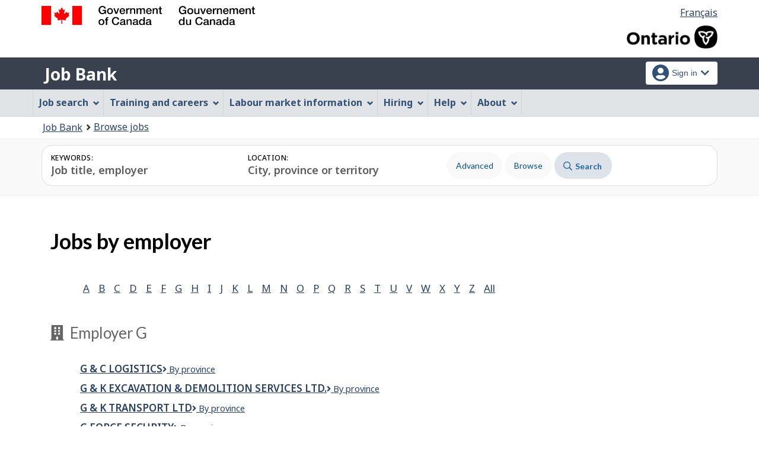

--- FILE ---
content_type: text/html;charset=UTF-8
request_url: https://on.jobbank.gc.ca/browsejobs/employer/G;jsessionid=0F33A2A86AB0C60A40D6357CC2C6620D.jobsearch75
body_size: 38875
content:
<!DOCTYPE html>

<html class="no-js" lang="en" dir="ltr"><head id="j_id_5">
		<meta charset="utf-8" />
		
		<title>Employer G - Job Bank
			      
		</title>
		<meta content="width=device-width,initial-scale=1" name="viewport" />
		
		<meta name="dcterms.language" content="eng" />
		<meta name="dcterms.creator" content="Employment and Social Development Canada" />
		<meta name="dcterms.service" content="ESDC-EDSC_JobBank-GuichetEmplois" />
		<meta name="dcterms.accessRights" content="2" /><meta name="dcterms.title" content="Employer G" />
			<meta property="og:title" content="Employer G" />
			<meta property="og:description" name="description" content="Default page description" />
			<meta property="og:url" content="/browsejobs/employer/#{iid:browseJobBean.employerNameParam}" />
			<meta property="og:image" content="https://www.jobbank.gc.ca/themes-sat/assets/favicon-mobile.png" />
					<meta name="smartbanner:title" content="Job Bank" />
					<meta name="smartbanner:author" content="ESDC – EDSC" />
					<meta name="smartbanner:price" content="Free" />
					<meta name="smartbanner:price-suffix-apple" content="– On the App Store" />
					<meta name="smartbanner:price-suffix-google" content="– In Google Play" />
					<meta name="smartbanner:icon-apple" content="/themes-jb/images/icons/mobileapp/icons-512.png" />
					<meta name="smartbanner:icon-google" content="/themes-jb/images/icons/mobileapp/icons-512.png" />
					<meta name="smartbanner:button" content="Free" />
					<meta name="smartbanner:button-url-apple" content="https://itunes.apple.com/ca/app/job-bank/id1351432365?mt=8" />
					<meta name="smartbanner:button-url-google" content="https://play.google.com/store/apps/details?id=ca.jobbank.mobile&amp;amp;hl=en" />
					<meta name="smartbanner:enabled-platforms" content="android,ios" />
					<meta name="smartbanner:exclude-user-agent-regex" content=".*(Tablet|iPad|Windows).*" />
					<meta name="smartbanner:hide-ttl" content="86400000" />
					<meta name="smartbanner:custom-design-modifier" content="jobbanksb" />
					<meta name="smartbanner:tagline" content="Your career starts here" />
					<meta name="smartbanner:download" content="Download the app now" />
					<meta name="smartbanner:close" content="Close" />
					<link rel="stylesheet" href="/themes-jb/js/third-party/smartbanner/smartbanner.css" />
			  		<script src="/themes-jb/js/third-party/smartbanner/smartbanner.js"></script>
					<script>
						var onLoadHandlerForConflictTesting = function() {};
						window.onload = onLoadHandlerForConflictTesting;
					</script><meta name="smartbanner:page" content="browseJobsEmployerPage" /><link type="text/css" rel="stylesheet" href="/jakarta.faces.resource/primeicons/primeicons.css.xhtml;jsessionid=4FBC74D5F3B8920036CC62D3D710F5BB.jobsearch77?ln=primefaces&amp;v=12.0.0" /><script type="text/javascript" src="/jakarta.faces.resource/jsf.js.xhtml;jsessionid=4FBC74D5F3B8920036CC62D3D710F5BB.jobsearch77?ln=jakarta.faces"></script><script type="text/javascript">if(window.PrimeFaces){PrimeFaces.settings.locale='en_CA';PrimeFaces.settings.viewId='/browse-jobs-employer.xhtml';PrimeFaces.settings.contextPath='';PrimeFaces.settings.cookiesSecure=false;}</script>
	

	
		<link href="/themes-sat/assets/favicon.ico" rel="icon" type="image/x-icon" />
		<link rel="stylesheet" href="/themes-sat/css/theme.min.css" />
		<link rel="stylesheet" href="/themes-sat/css/cdtsfixes.css" />
		<link rel="stylesheet" href="/themes-sat/css/apps.css" />
		
			
				<link href="/themes-jb/fontawesomepro/css/all.min.css" rel="stylesheet" />
				<link href="/themes-jb/fontawesomepro/css/v4-shims.min.css" rel="stylesheet" />
				<link rel="stylesheet" href="/themes-jb/js/css/jquery.timepicker.css" />
				<link rel="stylesheet" href="/themes-jb/css/theme-jb.css" />
				<link rel="stylesheet" href="/themes-jb/js/css/typeahead.css" />
			
			<noscript>
				<link rel="stylesheet" href="/themes-sat/css/noscript.min.css" />
				<link rel="stylesheet" href="/themes-sat/css/appsnoscript.css" />
			</noscript>
			
				<link rel="stylesheet" href="/themes-jb/css/project-jb-style.css" />
				<link rel="stylesheet" href="/themes-jb/css/project-style.css" />
					<style type="text/css">
					#wb-cont {
						display: none;
					}
					</style><!--[if lt IE 9]>
				<link rel="stylesheet" href="/themes-jb/css/project-style-ie8.css" /><![endif]-->
					<link rel="stylesheet" href="/invitation-manager/Overlay.css" />
			
			<script>
			//<![CDATA[
			dataLayer1 = [];

			(function(w,d,s,l,i){w[l]=w[l]||[];w[l].push({'gtm.start':
			new Date().getTime(),event:'gtm.js'});var f=d.getElementsByTagName(s)[0],
			j=d.createElement(s),dl=l!='dataLayer'?'&l='+l:'';j.async=true;j.src=
			'https://www.googletagmanager.com/gtm.js?id='+i+dl;f.parentNode.insertBefore(j,f);
			})(window,document,'script','dataLayer','GTM-W625MMN');
			//]]>
			</script>
				
				
				
				
				<script src="//assets.adobedtm.com/be5dfd287373/9b9cb7867b5b/launch-59d77766b86a.min.js"></script></head><body vocab="https://schema.org/" typeof="WebPage">
	
	<noscript><iframe src="https://www.googletagmanager.com/ns.html?id=GTM-W625MMN" height="0" width="0" style="display:none;visibility:hidden"></iframe></noscript>
		<nav aria-label="Skip Links">
			<ul id="wb-tphp">
							<li class="wb-slc hidden-sm hidden-xs"><a class="wb-sl" href="#searchString">Skip to job search</a></li>
				<li class="wb-slc"><a class="wb-sl" href="#wb-cont">Skip to main content</a></li>
				<li class="wb-slc visible-sm visible-md visible-lg"><a class="wb-sl" href="#wb-info">Skip to &quot;About this Web application&quot;</a></li>
			</ul>
		</nav>
		<header>
			<div id="wb-bnr" class="container">
				<div class="row">
						<section id="wb-lng" class="pull-right text-right mrgn-rght-md">
							<h2 class="wb-inv">Language selection</h2>
							<ul class="list-inline mrgn-bttm-0">
								<li>
									<a href="https://on.guichetemplois.gc.ca/parcourirlesoffresdemploi/employeur/G" lang="fr">
										<span class="hidden-xs">Français</span>
										<abbr title="Français" class="visible-xs h3 mrgn-tp-sm mrgn-bttm-0 text-uppercase">fr</abbr>
									</a>
								</li>
							</ul>
						</section>
					<div class="brand col-xs-9 col-sm-5 col-md-4" property="publisher" typeof="GovernmentOrganization">
						<img src="/themes-sat/assets/sig-blk-en.svg" alt="" property="logo" /><span class="wb-inv" property="name"> Government of Canada / <span lang="fr">Gouvernement du Canada</span></span>
						<meta property="areaServed" typeof="Country" content="Canada" />
						<link property="logo" href="/themes-sat/assets/wmms-blk.svg" />
					</div>

	<div class="brand prov-brand col-xs-7 col-sm-7 col-md-8"><a href="https://www.ontario.ca/page/government-ontario" onclick="_gaq.push(['_trackEvent', 'ptBrandClick', 'JOBSEARCH', 'on']); return true;" rel="external">
				<img class="img-responsive" alt="Ontario logo" src="/fstream?provinceCode=on&amp;lang=en&amp;key=ptbrand&amp;previewInd=false" /></a>
	</div>
					
					<section id="wb-srch" class="col-lg-offset-4 col-md-offset-4 col-sm-offset-2 col-xs-12 col-sm-5 col-md-4 visible-md visible-lg">
						<h2>Search</h2>
						<form action="#" method="post" name="cse-search-box" role="search" class="form-inline">
							<div class="form-group wb-srch-qry">
								<label for="wb-srch-q" class="wb-inv">Search website</label>
								<input id="wb-srch-q" class="wb-srch-q form-control" name="q" type="search" value="" size="34" maxlength="170" placeholder="Search" />
							</div>
							<div class="form-group submit">
								<button type="submit" id="wb-srch-sub" class="btn btn-primary btn-small" name="wb-srch-sub"><span class="glyphicon-search glyphicon"></span><span class="wb-inv">Search</span></button>
							</div>
						</form>
					</section>
				</div>
			</div>
			<div class="app-bar">
				<div class="container">
					<div class="row">
						<section class="col-xs-12 col-sm-6">
									<h2 class="wb-inv">Job Bank</h2><a class="app-name" href="https://www.on.jobbank.gc.ca/home">Job Bank</a>
						</section>
							<nav class="col-sm-6 hidden-xs hidden-print"><form id="j_id_2j_2" name="j_id_2j_2" method="post" action="/browse-jobs-employer.xhtml;jsessionid=4FBC74D5F3B8920036CC62D3D710F5BB.jobsearch77" class="dept-nav" enctype="application/x-www-form-urlencoded">
									<h2 class="wb-inv">Account menu</h2>
									<ul class="app-list-account list-unstyled">
<li class="signon btn-group pull-right ">
		<button type="button" class="btn dropdown-toggle" data-toggle="dropdown" aria-haspopup="true" aria-expanded="false">
			<span class="title"><span class="in-icon fas fa-user-circle fa-lg" aria-hidden="true"></span> <span class="fullName">Sign in</span><span class="fa fa-chevron-down" aria-hidden="true"></span></span>
		</button>
	<ul class="dropdown-menu">
				<li><a href="https://www.on.jobbank.gc.ca/login">Job seekers</a></li>
				<li><a href="https://on-employer.jobbank.gc.ca/employer/dashboard">Employers</a></li>
	</ul>
</li>
									</ul><input type="hidden" name="j_id_2j_2_SUBMIT" value="1" /><input type="hidden" name="jakarta.faces.ViewState" id="j_id__v_0:jakarta.faces.ViewState:1" value="NmJmYTVhMmRjYjFiYTNlMTAwMDAwMDAx" autocomplete="off" /></form>
							</nav>
					</div>
				</div>
			</div>
			<div class="app-bar-mb container visible-xs-block hidden-print">
				<nav aria-labelledby="cdts-hiddenMenuAndSearch">
					<h2 class="wb-inv" id="cdts-hiddenMenuAndSearch">Menu and search</h2>
					<ul class="app-list-main list-unstyled">
						<li class="wb-mb-links" id="wb-glb-mn"><a href="#mb-pnl" aria-controls="mb-pnl" class="btn overlay-lnk" role="button">Menu</a><h2>Menu</h2></li>
						
					</ul>
					<div id="mb-pnl"></div>
					
				</nav>
					<nav aria-labelledby="cdts-accountMenu">
						<h2 class="wb-inv" id="cdts-accountMenu">Account menu</h2><form id="j_id_2n_2" name="j_id_2n_2" method="post" action="/browse-jobs-employer.xhtml;jsessionid=4FBC74D5F3B8920036CC62D3D710F5BB.jobsearch77" class="dept-nav" enctype="application/x-www-form-urlencoded">
							<ul class="app-list-account list-unstyled">
<li class="signon btn-group pull-right ">
		<button type="button" class="btn dropdown-toggle" data-toggle="dropdown" aria-haspopup="true" aria-expanded="false">
			<span class="title"><span class="in-icon fas fa-user-circle fa-lg" aria-hidden="true"></span> <span class="fullName">Sign in</span><span class="fa fa-chevron-down" aria-hidden="true"></span></span>
		</button>
	<ul class="dropdown-menu">
				<li><a href="https://www.on.jobbank.gc.ca/login">Job seekers</a></li>
				<li><a href="https://on-employer.jobbank.gc.ca/employer/dashboard">Employers</a></li>
	</ul>
</li>
							</ul><input type="hidden" name="j_id_2n_2_SUBMIT" value="1" /><input type="hidden" name="jakarta.faces.ViewState" id="j_id__v_0:jakarta.faces.ViewState:2" value="NmJmYTVhMmRjYjFiYTNlMTAwMDAwMDAx" autocomplete="off" /></form>
					</nav>
			</div>
					<nav id="wb-sm" data-ajax-replace="/themes-sat/ajax/appmenu.xhtml" data-trgt="mb-pnl" class="wb-menu visible-md visible-lg" typeof="SiteNavigationElement" aria-labelledby="appNavMenu">
						<div class="pnl-strt container nvbar">
							<h2 class="wb-inv" id="appNavMenu">Main navigation menu</h2>
							<div class="row">
								<ul class="list-inline menu cdts-background-initial" role="menubar">
									<li role="none"><a href="https://www.on.jobbank.gc.ca/findajob" class="item">Job search</a></li>
									<li role="none"><a href="https://www.on.jobbank.gc.ca/career-planning" class="item">Training and careers</a></li>
									<li role="none"><a href="https://www.on.jobbank.gc.ca/trend-analysis" class="item">Labour market information</a></li>
									<li role="none"><a href="https://www.on.jobbank.gc.ca/employers" class="item">Hiring</a></li>
									<li role="none"><a href="https://www.on.jobbank.gc.ca/aboutus" class="item">Help</a></li>
									<li role="none"><a href="/helpsupport" class="item">About</a></li>
								</ul>
							</div>
						</div>
					</nav>
						<nav id="wb-bc" property="breadcrumb">
							<h2>You are here:</h2>
							<div class="container">
								<ol class="breadcrumb"><li><a href="https://www.on.jobbank.gc.ca/" >Job Bank</a></li><li><a href="/browsejobs" >Browse jobs</a></li>
								</ol>
							</div>
						</nav>
		</header>
<div id="header-search">
 
<section id="search-apps-group">
	<div class="container">
		<div class="clearfix"></div>
<div id="jobSearchBar" class="search-input-content browse-pages">
	<form id="jobSearchResultsJobSearchForm" class="search-module" action="/jobsearch/jobsearch" accept-charset="UTF-8">
		<h2 class="wb-inv">Job Search</h2>
	
	<div class="input-wrapper"> 
		<div class="input-group input-dual">
			<div class="input-combo col-md-6">
				<div class="input-field">
					<label class="input-label" for="searchString">Keywords:</label>
					<input name="searchstring" id="searchString" type="text" class="searchString form-control input-lg" value="" placeholder="Job title, employer" maxlength="1000" />
				</div>
			</div>
			
			<div class="input-combo col-md-6">
				<div class="ta-cityprovsuggest input-field"><label id="searchLocationLabel" class="input-label" for="locationstring">Location:<span id="error-loc-input-field"></span></label><input id="locationstring" name="locationstring" type="text" value="" class="locationstring form-control input-lg" placeholder="City, province or territory" />
					
					<span id="ta-citysuggest-suggestioncount" data-name="suggestioncount" role="status" aria-live="polite" class="form-control typeahead-helper-hidden-accessible"></span>
					<span role="status" id="ta-citysuggest-selected-title" class="form-control ta-jobtitlesuggest-message ta-communitysuggest-selected-title typeahead-helper-hidden-accessible"></span><input type="hidden" id="locationparam" name="locationparam" value="" />
					
				    <div id="cityPostalCodeSpecial-dual" class="cityPostalCodeSpecial tt-menu hidden" data-name="cityPostalCodeSpecial">
						<div class="tt-dataset tt-dataset-ta-cityprovsuggest">
							<ul>
								<li><a href="#" data-input="canada"><span class="fab fa-canadian-maple-leaf" aria-hidden="true"></span> All of Canada</a></li>
								<li><a href="#" data-input="local"><span class="far fa-bullseye-pointer" aria-hidden="true"></span> Current location</a></li>
							</ul>
						</div>
				    </div>
				</div>
			</div>

			<div class="input-group-btn">
				<div id="defaultsubmit" class="hidden">
					<button id="searchButtonDefault" type="submit">Search</button>
				</div>
				<div class="results">
					   <button id="advanced-search-button" class="secondary-functions btn btn-link nowrap" type="submit" onclick="actiontodataurl(this);" data-url="/jobsearch/advancedsearch">Advanced</button>
						<a class="secondary-functions btn btn-link nowrap" href="/browsejobs">Browse</a>
				</div>
					<button id="searchButton" class="btn btn-primary" type="submit"><span class="fa-icon far fa-search" aria-hidden="true"></span> Search</button>
			</div>
		</div>
	</div>
	<div class="clearfix"></div>
	
	<div class="clearfix"></div>
	</form>		
</div>
	</div>
</section>

</div>
				<main role="main" property="mainContentOfPage" typeof="WebPageElement" class="container">
					<h1 property="name" id="wb-cont">Employer G</h1>
						
						<div id="messageblock-content" tabindex="-1"><div id="messageblock" role="alert" aria-live="assertive"></div>
						</div>				
				<section>
					<div class="col-md-12">
						<h2>Jobs by employer</h2>
					</div>
					<div class="clearfix"></div>
				</section>
				<section class="browse-categories">
					<div class="panel-support-topics row">
						<div class="topic col-md-12 row">
							<ul class="fa-ul list-inline mrgn-lft-lg">
									<li><a href="/browsejobs/employer/A;jsessionid=4FBC74D5F3B8920036CC62D3D710F5BB.jobsearch77" id="j_id_30_4_7:0:j_id_30_4_9">
											A
						 				</a>
					 				</li>
									<li><a href="/browsejobs/employer/B;jsessionid=4FBC74D5F3B8920036CC62D3D710F5BB.jobsearch77" id="j_id_30_4_7:1:j_id_30_4_9">
											B
						 				</a>
					 				</li>
									<li><a href="/browsejobs/employer/C;jsessionid=4FBC74D5F3B8920036CC62D3D710F5BB.jobsearch77" id="j_id_30_4_7:2:j_id_30_4_9">
											C
						 				</a>
					 				</li>
									<li><a href="/browsejobs/employer/D;jsessionid=4FBC74D5F3B8920036CC62D3D710F5BB.jobsearch77" id="j_id_30_4_7:3:j_id_30_4_9">
											D
						 				</a>
					 				</li>
									<li><a href="/browsejobs/employer/E;jsessionid=4FBC74D5F3B8920036CC62D3D710F5BB.jobsearch77" id="j_id_30_4_7:4:j_id_30_4_9">
											E
						 				</a>
					 				</li>
									<li><a href="/browsejobs/employer/F;jsessionid=4FBC74D5F3B8920036CC62D3D710F5BB.jobsearch77" id="j_id_30_4_7:5:j_id_30_4_9">
											F
						 				</a>
					 				</li>
									<li><a href="/browsejobs/employer/G;jsessionid=4FBC74D5F3B8920036CC62D3D710F5BB.jobsearch77" id="j_id_30_4_7:6:j_id_30_4_9">
											G
						 				</a>
					 				</li>
									<li><a href="/browsejobs/employer/H;jsessionid=4FBC74D5F3B8920036CC62D3D710F5BB.jobsearch77" id="j_id_30_4_7:7:j_id_30_4_9">
											H
						 				</a>
					 				</li>
									<li><a href="/browsejobs/employer/I;jsessionid=4FBC74D5F3B8920036CC62D3D710F5BB.jobsearch77" id="j_id_30_4_7:8:j_id_30_4_9">
											I
						 				</a>
					 				</li>
									<li><a href="/browsejobs/employer/J;jsessionid=4FBC74D5F3B8920036CC62D3D710F5BB.jobsearch77" id="j_id_30_4_7:9:j_id_30_4_9">
											J
						 				</a>
					 				</li>
									<li><a href="/browsejobs/employer/K;jsessionid=4FBC74D5F3B8920036CC62D3D710F5BB.jobsearch77" id="j_id_30_4_7:10:j_id_30_4_9">
											K
						 				</a>
					 				</li>
									<li><a href="/browsejobs/employer/L;jsessionid=4FBC74D5F3B8920036CC62D3D710F5BB.jobsearch77" id="j_id_30_4_7:11:j_id_30_4_9">
											L
						 				</a>
					 				</li>
									<li><a href="/browsejobs/employer/M;jsessionid=4FBC74D5F3B8920036CC62D3D710F5BB.jobsearch77" id="j_id_30_4_7:12:j_id_30_4_9">
											M
						 				</a>
					 				</li>
									<li><a href="/browsejobs/employer/N;jsessionid=4FBC74D5F3B8920036CC62D3D710F5BB.jobsearch77" id="j_id_30_4_7:13:j_id_30_4_9">
											N
						 				</a>
					 				</li>
									<li><a href="/browsejobs/employer/O;jsessionid=4FBC74D5F3B8920036CC62D3D710F5BB.jobsearch77" id="j_id_30_4_7:14:j_id_30_4_9">
											O
						 				</a>
					 				</li>
									<li><a href="/browsejobs/employer/P;jsessionid=4FBC74D5F3B8920036CC62D3D710F5BB.jobsearch77" id="j_id_30_4_7:15:j_id_30_4_9">
											P
						 				</a>
					 				</li>
									<li><a href="/browsejobs/employer/Q;jsessionid=4FBC74D5F3B8920036CC62D3D710F5BB.jobsearch77" id="j_id_30_4_7:16:j_id_30_4_9">
											Q
						 				</a>
					 				</li>
									<li><a href="/browsejobs/employer/R;jsessionid=4FBC74D5F3B8920036CC62D3D710F5BB.jobsearch77" id="j_id_30_4_7:17:j_id_30_4_9">
											R
						 				</a>
					 				</li>
									<li><a href="/browsejobs/employer/S;jsessionid=4FBC74D5F3B8920036CC62D3D710F5BB.jobsearch77" id="j_id_30_4_7:18:j_id_30_4_9">
											S
						 				</a>
					 				</li>
									<li><a href="/browsejobs/employer/T;jsessionid=4FBC74D5F3B8920036CC62D3D710F5BB.jobsearch77" id="j_id_30_4_7:19:j_id_30_4_9">
											T
						 				</a>
					 				</li>
									<li><a href="/browsejobs/employer/U;jsessionid=4FBC74D5F3B8920036CC62D3D710F5BB.jobsearch77" id="j_id_30_4_7:20:j_id_30_4_9">
											U
						 				</a>
					 				</li>
									<li><a href="/browsejobs/employer/V;jsessionid=4FBC74D5F3B8920036CC62D3D710F5BB.jobsearch77" id="j_id_30_4_7:21:j_id_30_4_9">
											V
						 				</a>
					 				</li>
									<li><a href="/browsejobs/employer/W;jsessionid=4FBC74D5F3B8920036CC62D3D710F5BB.jobsearch77" id="j_id_30_4_7:22:j_id_30_4_9">
											W
						 				</a>
					 				</li>
									<li><a href="/browsejobs/employer/X;jsessionid=4FBC74D5F3B8920036CC62D3D710F5BB.jobsearch77" id="j_id_30_4_7:23:j_id_30_4_9">
											X
						 				</a>
					 				</li>
									<li><a href="/browsejobs/employer/Y;jsessionid=4FBC74D5F3B8920036CC62D3D710F5BB.jobsearch77" id="j_id_30_4_7:24:j_id_30_4_9">
											Y
						 				</a>
					 				</li>
									<li><a href="/browsejobs/employer/Z;jsessionid=4FBC74D5F3B8920036CC62D3D710F5BB.jobsearch77" id="j_id_30_4_7:25:j_id_30_4_9">
											Z
						 				</a>
					 				</li>
								<li><a href="/browsejobs/employer/all;jsessionid=4FBC74D5F3B8920036CC62D3D710F5BB.jobsearch77" id="j_id_30_4_e">
										All
					 				</a>
				 				</li>
							</ul>
							<div class="clearfix"></div>
						</div>
						<div class="topic col-md-12 row">
							<h2 class="h4"><span class="fa fa fa-building" aria-hidden="true"></span>Employer G
								
							</h2>
							<ul class="fa-ul">
									<li><a href="/jobsearch/jobsearch?empl=G+%26+C+Logistics" class="main-element">G &amp; C Logistics</a><a href="/browsejobs/employer/G+%2526+C+Logistics/ca;jsessionid=4FBC74D5F3B8920036CC62D3D710F5BB.jobsearch77" id="j_id_30_4_n:0:j_id_30_4_p" class="sub-element">
											<span class="fa fa-angle-right"></span> <span class="wb-inv">G &amp; C Logistics</span> By province
						 				</a>
										</li>
									<li><a href="/jobsearch/jobsearch?empl=G+%26+K+EXCAVATION+%26+DEMOLITION+SERVICES+LTD.+" class="main-element">G &amp; K EXCAVATION &amp; DEMOLITION SERVICES LTD. </a><a href="/browsejobs/employer/G+%2526+K+EXCAVATION+%2526+DEMOLITION+SERVICES+LTD.+/ca;jsessionid=4FBC74D5F3B8920036CC62D3D710F5BB.jobsearch77" id="j_id_30_4_n:1:j_id_30_4_p" class="sub-element">
											<span class="fa fa-angle-right"></span> <span class="wb-inv">G &amp; K EXCAVATION &amp; DEMOLITION SERVICES LTD. </span> By province
						 				</a>
										</li>
									<li><a href="/jobsearch/jobsearch?empl=G+%26+K+Transport+Ltd" class="main-element">G &amp; K Transport Ltd</a><a href="/browsejobs/employer/G+%2526+K+Transport+Ltd/ca;jsessionid=4FBC74D5F3B8920036CC62D3D710F5BB.jobsearch77" id="j_id_30_4_n:2:j_id_30_4_p" class="sub-element">
											<span class="fa fa-angle-right"></span> <span class="wb-inv">G &amp; K Transport Ltd</span> By province
						 				</a>
										</li>
									<li><a href="/jobsearch/jobsearch?empl=G+Force+Security" class="main-element">G Force Security</a><a href="/browsejobs/employer/G+Force+Security/ca;jsessionid=4FBC74D5F3B8920036CC62D3D710F5BB.jobsearch77" id="j_id_30_4_n:3:j_id_30_4_p" class="sub-element">
											<span class="fa fa-angle-right"></span> <span class="wb-inv">G Force Security</span> By province
						 				</a>
										</li>
									<li><a href="/jobsearch/jobsearch?empl=G+R+Trucking" class="main-element">G R Trucking</a><a href="/browsejobs/employer/G+R+Trucking/ca;jsessionid=4FBC74D5F3B8920036CC62D3D710F5BB.jobsearch77" id="j_id_30_4_n:4:j_id_30_4_p" class="sub-element">
											<span class="fa fa-angle-right"></span> <span class="wb-inv">G R Trucking</span> By province
						 				</a>
										</li>
									<li><a href="/jobsearch/jobsearch?empl=G+Salon" class="main-element">G Salon</a><a href="/browsejobs/employer/G+Salon/ca;jsessionid=4FBC74D5F3B8920036CC62D3D710F5BB.jobsearch77" id="j_id_30_4_n:5:j_id_30_4_p" class="sub-element">
											<span class="fa fa-angle-right"></span> <span class="wb-inv">G Salon</span> By province
						 				</a>
										</li>
									<li><a href="/jobsearch/jobsearch?empl=G+Square+Builders+Ltd." class="main-element">G Square Builders Ltd.</a><a href="/browsejobs/employer/G+Square+Builders+Ltd./ca;jsessionid=4FBC74D5F3B8920036CC62D3D710F5BB.jobsearch77" id="j_id_30_4_n:6:j_id_30_4_p" class="sub-element">
											<span class="fa fa-angle-right"></span> <span class="wb-inv">G Square Builders Ltd.</span> By province
						 				</a>
										</li>
									<li><a href="/jobsearch/jobsearch?empl=G%26J+Resources+Inc" class="main-element">G&amp;J Resources Inc</a><a href="/browsejobs/employer/G%2526J+Resources+Inc/ca;jsessionid=4FBC74D5F3B8920036CC62D3D710F5BB.jobsearch77" id="j_id_30_4_n:7:j_id_30_4_p" class="sub-element">
											<span class="fa fa-angle-right"></span> <span class="wb-inv">G&amp;J Resources Inc</span> By province
						 				</a>
										</li>
									<li><a href="/jobsearch/jobsearch?empl=G%26P+on+Main" class="main-element">G&amp;P on Main</a><a href="/browsejobs/employer/G%2526P+on+Main/ca;jsessionid=4FBC74D5F3B8920036CC62D3D710F5BB.jobsearch77" id="j_id_30_4_n:8:j_id_30_4_p" class="sub-element">
											<span class="fa fa-angle-right"></span> <span class="wb-inv">G&amp;P on Main</span> By province
						 				</a>
										</li>
									<li><a href="/jobsearch/jobsearch?empl=G%26R+HOMES+%26+CONSTRUCTION+INC." class="main-element">G&amp;R HOMES &amp; CONSTRUCTION INC.</a><a href="/browsejobs/employer/G%2526R+HOMES+%2526+CONSTRUCTION+INC./ca;jsessionid=4FBC74D5F3B8920036CC62D3D710F5BB.jobsearch77" id="j_id_30_4_n:9:j_id_30_4_p" class="sub-element">
											<span class="fa fa-angle-right"></span> <span class="wb-inv">G&amp;R HOMES &amp; CONSTRUCTION INC.</span> By province
						 				</a>
										</li>
									<li><a href="/jobsearch/jobsearch?empl=G%26S+Direct+Ltd" class="main-element">G&amp;S Direct Ltd</a><a href="/browsejobs/employer/G%2526S+Direct+Ltd/ca;jsessionid=4FBC74D5F3B8920036CC62D3D710F5BB.jobsearch77" id="j_id_30_4_n:10:j_id_30_4_p" class="sub-element">
											<span class="fa fa-angle-right"></span> <span class="wb-inv">G&amp;S Direct Ltd</span> By province
						 				</a>
										</li>
									<li><a href="/jobsearch/jobsearch?empl=G%26S+Gill+trucking+LTD" class="main-element">G&amp;S Gill trucking LTD</a><a href="/browsejobs/employer/G%2526S+Gill+trucking+LTD/ca;jsessionid=4FBC74D5F3B8920036CC62D3D710F5BB.jobsearch77" id="j_id_30_4_n:11:j_id_30_4_p" class="sub-element">
											<span class="fa fa-angle-right"></span> <span class="wb-inv">G&amp;S Gill trucking LTD</span> By province
						 				</a>
										</li>
									<li><a href="/jobsearch/jobsearch?empl=G-FORCE+CONSTRUCTION+LTD." class="main-element">G-FORCE CONSTRUCTION LTD.</a><a href="/browsejobs/employer/G-FORCE+CONSTRUCTION+LTD./ca;jsessionid=4FBC74D5F3B8920036CC62D3D710F5BB.jobsearch77" id="j_id_30_4_n:12:j_id_30_4_p" class="sub-element">
											<span class="fa fa-angle-right"></span> <span class="wb-inv">G-FORCE CONSTRUCTION LTD.</span> By province
						 				</a>
										</li>
									<li><a href="/jobsearch/jobsearch?empl=G.+Baumeister+Ltd." class="main-element">G. Baumeister Ltd.</a><a href="/browsejobs/employer/G.+Baumeister+Ltd./ca;jsessionid=4FBC74D5F3B8920036CC62D3D710F5BB.jobsearch77" id="j_id_30_4_n:13:j_id_30_4_p" class="sub-element">
											<span class="fa fa-angle-right"></span> <span class="wb-inv">G. Baumeister Ltd.</span> By province
						 				</a>
										</li>
									<li><a href="/jobsearch/jobsearch?empl=G.+Cinelli-Esperia+Corporation" class="main-element">G. Cinelli-Esperia Corporation</a><a href="/browsejobs/employer/G.+Cinelli-Esperia+Corporation/ca;jsessionid=4FBC74D5F3B8920036CC62D3D710F5BB.jobsearch77" id="j_id_30_4_n:14:j_id_30_4_p" class="sub-element">
											<span class="fa fa-angle-right"></span> <span class="wb-inv">G. Cinelli-Esperia Corporation</span> By province
						 				</a>
										</li>
									<li><a href="/jobsearch/jobsearch?empl=G.+ROCH+CONSULTANT+LTEE" class="main-element">G. ROCH CONSULTANT LTEE</a><a href="/browsejobs/employer/G.+ROCH+CONSULTANT+LTEE/ca;jsessionid=4FBC74D5F3B8920036CC62D3D710F5BB.jobsearch77" id="j_id_30_4_n:15:j_id_30_4_p" class="sub-element">
											<span class="fa fa-angle-right"></span> <span class="wb-inv">G. ROCH CONSULTANT LTEE</span> By province
						 				</a>
										</li>
									<li><a href="/jobsearch/jobsearch?empl=G.T.L.+PAYSAGISTE+INC." class="main-element">G.T.L. PAYSAGISTE INC.</a><a href="/browsejobs/employer/G.T.L.+PAYSAGISTE+INC./ca;jsessionid=4FBC74D5F3B8920036CC62D3D710F5BB.jobsearch77" id="j_id_30_4_n:16:j_id_30_4_p" class="sub-element">
											<span class="fa fa-angle-right"></span> <span class="wb-inv">G.T.L. PAYSAGISTE INC.</span> By province
						 				</a>
										</li>
									<li><a href="/jobsearch/jobsearch?empl=Gabriel+Dumont+Institute+of+Native+Studies+and+Applied+Research" class="main-element">Gabriel Dumont Institute of Native Studies and Applied Research</a><a href="/browsejobs/employer/Gabriel+Dumont+Institute+of+Native+Studies+and+Applied+Research/ca;jsessionid=4FBC74D5F3B8920036CC62D3D710F5BB.jobsearch77" id="j_id_30_4_n:17:j_id_30_4_p" class="sub-element">
											<span class="fa fa-angle-right"></span> <span class="wb-inv">Gabriel Dumont Institute of Native Studies and Applied Research</span> By province
						 				</a>
										</li>
									<li><a href="/jobsearch/jobsearch?empl=Gabriella%E2%80%99s" class="main-element">Gabriella’s</a><a href="/browsejobs/employer/Gabriella%25E2%2580%2599s/ca;jsessionid=4FBC74D5F3B8920036CC62D3D710F5BB.jobsearch77" id="j_id_30_4_n:18:j_id_30_4_p" class="sub-element">
											<span class="fa fa-angle-right"></span> <span class="wb-inv">Gabriella’s</span> By province
						 				</a>
										</li>
									<li><a href="/jobsearch/jobsearch?empl=Ga%C3%A9van+HINO+Qu%C3%A9bec" class="main-element">Gaévan HINO Québec</a><a href="/browsejobs/employer/Ga%25C3%25A9van+HINO+Qu%25C3%25A9bec/ca;jsessionid=4FBC74D5F3B8920036CC62D3D710F5BB.jobsearch77" id="j_id_30_4_n:19:j_id_30_4_p" class="sub-element">
											<span class="fa fa-angle-right"></span> <span class="wb-inv">Gaévan HINO Québec</span> By province
						 				</a>
										</li>
									<li><a href="/jobsearch/jobsearch?empl=Gagan+Foods+International+Ltd" class="main-element">Gagan Foods International Ltd</a><a href="/browsejobs/employer/Gagan+Foods+International+Ltd/ca;jsessionid=4FBC74D5F3B8920036CC62D3D710F5BB.jobsearch77" id="j_id_30_4_n:20:j_id_30_4_p" class="sub-element">
											<span class="fa fa-angle-right"></span> <span class="wb-inv">Gagan Foods International Ltd</span> By province
						 				</a>
										</li>
									<li><a href="/jobsearch/jobsearch?empl=GAGNON+-+La+Grande+Quincaillerie" class="main-element">GAGNON - La Grande Quincaillerie</a><a href="/browsejobs/employer/GAGNON+-+La+Grande+Quincaillerie/ca;jsessionid=4FBC74D5F3B8920036CC62D3D710F5BB.jobsearch77" id="j_id_30_4_n:21:j_id_30_4_p" class="sub-element">
											<span class="fa fa-angle-right"></span> <span class="wb-inv">GAGNON - La Grande Quincaillerie</span> By province
						 				</a>
										</li>
									<li><a href="/jobsearch/jobsearch?empl=Gagnon+Fr%C3%A8res" class="main-element">Gagnon Frères</a><a href="/browsejobs/employer/Gagnon+Fr%25C3%25A8res/ca;jsessionid=4FBC74D5F3B8920036CC62D3D710F5BB.jobsearch77" id="j_id_30_4_n:22:j_id_30_4_p" class="sub-element">
											<span class="fa fa-angle-right"></span> <span class="wb-inv">Gagnon Frères</span> By province
						 				</a>
										</li>
									<li><a href="/jobsearch/jobsearch?empl=GAL+AeroStaff+Ltd" class="main-element">GAL AeroStaff Ltd</a><a href="/browsejobs/employer/GAL+AeroStaff+Ltd/ca;jsessionid=4FBC74D5F3B8920036CC62D3D710F5BB.jobsearch77" id="j_id_30_4_n:23:j_id_30_4_p" class="sub-element">
											<span class="fa fa-angle-right"></span> <span class="wb-inv">GAL AeroStaff Ltd</span> By province
						 				</a>
										</li>
									<li><a href="/jobsearch/jobsearch?empl=GALAXIE+SERVICES-CONSEILS+INC." class="main-element">GALAXIE SERVICES-CONSEILS INC.</a><a href="/browsejobs/employer/GALAXIE+SERVICES-CONSEILS+INC./ca;jsessionid=4FBC74D5F3B8920036CC62D3D710F5BB.jobsearch77" id="j_id_30_4_n:24:j_id_30_4_p" class="sub-element">
											<span class="fa fa-angle-right"></span> <span class="wb-inv">GALAXIE SERVICES-CONSEILS INC.</span> By province
						 				</a>
										</li>
									<li><a href="/jobsearch/jobsearch?empl=GALAXY+FREIGHTLINE+INC" class="main-element">GALAXY FREIGHTLINE INC</a><a href="/browsejobs/employer/GALAXY+FREIGHTLINE+INC/ca;jsessionid=4FBC74D5F3B8920036CC62D3D710F5BB.jobsearch77" id="j_id_30_4_n:25:j_id_30_4_p" class="sub-element">
											<span class="fa fa-angle-right"></span> <span class="wb-inv">GALAXY FREIGHTLINE INC</span> By province
						 				</a>
										</li>
									<li><a href="/jobsearch/jobsearch?empl=Galaxy+Human+Resources+Inc" class="main-element">Galaxy Human Resources Inc</a><a href="/browsejobs/employer/Galaxy+Human+Resources+Inc/ca;jsessionid=4FBC74D5F3B8920036CC62D3D710F5BB.jobsearch77" id="j_id_30_4_n:26:j_id_30_4_p" class="sub-element">
											<span class="fa fa-angle-right"></span> <span class="wb-inv">Galaxy Human Resources Inc</span> By province
						 				</a>
										</li>
									<li><a href="/jobsearch/jobsearch?empl=Galaxy+Kitchen+Cabinets+%28Surrey%29+Ltd." class="main-element">Galaxy Kitchen Cabinets (Surrey) Ltd.</a><a href="/browsejobs/employer/Galaxy+Kitchen+Cabinets+%2528Surrey%2529+Ltd./ca;jsessionid=4FBC74D5F3B8920036CC62D3D710F5BB.jobsearch77" id="j_id_30_4_n:27:j_id_30_4_p" class="sub-element">
											<span class="fa fa-angle-right"></span> <span class="wb-inv">Galaxy Kitchen Cabinets (Surrey) Ltd.</span> By province
						 				</a>
										</li>
									<li><a href="/jobsearch/jobsearch?empl=Galaxy+Roofing+Ltd." class="main-element">Galaxy Roofing Ltd.</a><a href="/browsejobs/employer/Galaxy+Roofing+Ltd./ca;jsessionid=4FBC74D5F3B8920036CC62D3D710F5BB.jobsearch77" id="j_id_30_4_n:28:j_id_30_4_p" class="sub-element">
											<span class="fa fa-angle-right"></span> <span class="wb-inv">Galaxy Roofing Ltd.</span> By province
						 				</a>
										</li>
									<li><a href="/jobsearch/jobsearch?empl=Gallopeni+Custom+Flooring+Ltd." class="main-element">Gallopeni Custom Flooring Ltd.</a><a href="/browsejobs/employer/Gallopeni+Custom+Flooring+Ltd./ca;jsessionid=4FBC74D5F3B8920036CC62D3D710F5BB.jobsearch77" id="j_id_30_4_n:29:j_id_30_4_p" class="sub-element">
											<span class="fa fa-angle-right"></span> <span class="wb-inv">Gallopeni Custom Flooring Ltd.</span> By province
						 				</a>
										</li>
									<li><a href="/jobsearch/jobsearch?empl=Gan+Keys+Employment" class="main-element">Gan Keys Employment</a><a href="/browsejobs/employer/Gan+Keys+Employment/ca;jsessionid=4FBC74D5F3B8920036CC62D3D710F5BB.jobsearch77" id="j_id_30_4_n:30:j_id_30_4_p" class="sub-element">
											<span class="fa fa-angle-right"></span> <span class="wb-inv">Gan Keys Employment</span> By province
						 				</a>
										</li>
									<li><a href="/jobsearch/jobsearch?empl=Ganesh+Dairy" class="main-element">Ganesh Dairy</a><a href="/browsejobs/employer/Ganesh+Dairy/ca;jsessionid=4FBC74D5F3B8920036CC62D3D710F5BB.jobsearch77" id="j_id_30_4_n:31:j_id_30_4_p" class="sub-element">
											<span class="fa fa-angle-right"></span> <span class="wb-inv">Ganesh Dairy</span> By province
						 				</a>
										</li>
									<li><a href="/jobsearch/jobsearch?empl=Gangnam+Street+Food+-+K-mall" class="main-element">Gangnam Street Food - K-mall</a><a href="/browsejobs/employer/Gangnam+Street+Food+-+K-mall/ca;jsessionid=4FBC74D5F3B8920036CC62D3D710F5BB.jobsearch77" id="j_id_30_4_n:32:j_id_30_4_p" class="sub-element">
											<span class="fa fa-angle-right"></span> <span class="wb-inv">Gangnam Street Food - K-mall</span> By province
						 				</a>
										</li>
									<li><a href="/jobsearch/jobsearch?empl=Ganong+Bros.%2C+Limited" class="main-element">Ganong Bros., Limited</a><a href="/browsejobs/employer/Ganong+Bros.%252C+Limited/ca;jsessionid=4FBC74D5F3B8920036CC62D3D710F5BB.jobsearch77" id="j_id_30_4_n:33:j_id_30_4_p" class="sub-element">
											<span class="fa fa-angle-right"></span> <span class="wb-inv">Ganong Bros., Limited</span> By province
						 				</a>
										</li>
									<li><a href="/jobsearch/jobsearch?empl=GAON+Korean+Cuisine" class="main-element">GAON Korean Cuisine</a><a href="/browsejobs/employer/GAON+Korean+Cuisine/ca;jsessionid=4FBC74D5F3B8920036CC62D3D710F5BB.jobsearch77" id="j_id_30_4_n:34:j_id_30_4_p" class="sub-element">
											<span class="fa fa-angle-right"></span> <span class="wb-inv">GAON Korean Cuisine</span> By province
						 				</a>
										</li>
									<li><a href="/jobsearch/jobsearch?empl=GARAGE+BEAUPRE+ET+FILS+INC." class="main-element">GARAGE BEAUPRE ET FILS INC.</a><a href="/browsejobs/employer/GARAGE+BEAUPRE+ET+FILS+INC./ca;jsessionid=4FBC74D5F3B8920036CC62D3D710F5BB.jobsearch77" id="j_id_30_4_n:35:j_id_30_4_p" class="sub-element">
											<span class="fa fa-angle-right"></span> <span class="wb-inv">GARAGE BEAUPRE ET FILS INC.</span> By province
						 				</a>
										</li>
									<li><a href="/jobsearch/jobsearch?empl=GARAGE+GILMYR+INC." class="main-element">GARAGE GILMYR INC.</a><a href="/browsejobs/employer/GARAGE+GILMYR+INC./ca;jsessionid=4FBC74D5F3B8920036CC62D3D710F5BB.jobsearch77" id="j_id_30_4_n:36:j_id_30_4_p" class="sub-element">
											<span class="fa fa-angle-right"></span> <span class="wb-inv">GARAGE GILMYR INC.</span> By province
						 				</a>
										</li>
									<li><a href="/jobsearch/jobsearch?empl=GARAGE+POIRIER+ET+FILS+LT%C3%89E" class="main-element">GARAGE POIRIER ET FILS LTÉE</a><a href="/browsejobs/employer/GARAGE+POIRIER+ET+FILS+LT%25C3%2589E/ca;jsessionid=4FBC74D5F3B8920036CC62D3D710F5BB.jobsearch77" id="j_id_30_4_n:37:j_id_30_4_p" class="sub-element">
											<span class="fa fa-angle-right"></span> <span class="wb-inv">GARAGE POIRIER ET FILS LTÉE</span> By province
						 				</a>
										</li>
									<li><a href="/jobsearch/jobsearch?empl=Garage+Ren%C3%A9+Bertrand" class="main-element">Garage René Bertrand</a><a href="/browsejobs/employer/Garage+Ren%25C3%25A9+Bertrand/ca;jsessionid=4FBC74D5F3B8920036CC62D3D710F5BB.jobsearch77" id="j_id_30_4_n:38:j_id_30_4_p" class="sub-element">
											<span class="fa fa-angle-right"></span> <span class="wb-inv">Garage René Bertrand</span> By province
						 				</a>
										</li>
									<li><a href="/jobsearch/jobsearch?empl=Garage+Robert+inc." class="main-element">Garage Robert inc.</a><a href="/browsejobs/employer/Garage+Robert+inc./ca;jsessionid=4FBC74D5F3B8920036CC62D3D710F5BB.jobsearch77" id="j_id_30_4_n:39:j_id_30_4_p" class="sub-element">
											<span class="fa fa-angle-right"></span> <span class="wb-inv">Garage Robert inc.</span> By province
						 				</a>
										</li>
									<li><a href="/jobsearch/jobsearch?empl=Garant" class="main-element">Garant</a><a href="/browsejobs/employer/Garant/ca;jsessionid=4FBC74D5F3B8920036CC62D3D710F5BB.jobsearch77" id="j_id_30_4_n:40:j_id_30_4_p" class="sub-element">
											<span class="fa fa-angle-right"></span> <span class="wb-inv">Garant</span> By province
						 				</a>
										</li>
									<li><a href="/jobsearch/jobsearch?empl=Garant+GP" class="main-element">Garant GP</a><a href="/browsejobs/employer/Garant+GP/ca;jsessionid=4FBC74D5F3B8920036CC62D3D710F5BB.jobsearch77" id="j_id_30_4_n:41:j_id_30_4_p" class="sub-element">
											<span class="fa fa-angle-right"></span> <span class="wb-inv">Garant GP</span> By province
						 				</a>
										</li>
									<li><a href="/jobsearch/jobsearch?empl=Garcha+Bro%27s+Meat+Shop+%26+Poultry" class="main-element">Garcha Bro's Meat Shop &amp; Poultry</a><a href="/browsejobs/employer/Garcha+Bro%2527s+Meat+Shop+%2526+Poultry/ca;jsessionid=4FBC74D5F3B8920036CC62D3D710F5BB.jobsearch77" id="j_id_30_4_n:42:j_id_30_4_p" class="sub-element">
											<span class="fa fa-angle-right"></span> <span class="wb-inv">Garcha Bro's Meat Shop &amp; Poultry</span> By province
						 				</a>
										</li>
									<li><a href="/jobsearch/jobsearch?empl=GARCHA+BROS+MEAT+SHOP+%26+POULTRY" class="main-element">GARCHA BROS MEAT SHOP &amp; POULTRY</a><a href="/browsejobs/employer/GARCHA+BROS+MEAT+SHOP+%2526+POULTRY/ca;jsessionid=4FBC74D5F3B8920036CC62D3D710F5BB.jobsearch77" id="j_id_30_4_n:43:j_id_30_4_p" class="sub-element">
											<span class="fa fa-angle-right"></span> <span class="wb-inv">GARCHA BROS MEAT SHOP &amp; POULTRY</span> By province
						 				</a>
										</li>
									<li><a href="/jobsearch/jobsearch?empl=Garcha+Bros+Meat+Shop+%26+Poultry" class="main-element">Garcha Bros Meat Shop &amp; Poultry</a><a href="/browsejobs/employer/Garcha+Bros+Meat+Shop+%2526+Poultry/ca;jsessionid=4FBC74D5F3B8920036CC62D3D710F5BB.jobsearch77" id="j_id_30_4_n:44:j_id_30_4_p" class="sub-element">
											<span class="fa fa-angle-right"></span> <span class="wb-inv">Garcha Bros Meat Shop &amp; Poultry</span> By province
						 				</a>
										</li>
									<li><a href="/jobsearch/jobsearch?empl=Garden+Hill+Education+Authority" class="main-element">Garden Hill Education Authority</a><a href="/browsejobs/employer/Garden+Hill+Education+Authority/ca;jsessionid=4FBC74D5F3B8920036CC62D3D710F5BB.jobsearch77" id="j_id_30_4_n:45:j_id_30_4_p" class="sub-element">
											<span class="fa fa-angle-right"></span> <span class="wb-inv">Garden Hill Education Authority</span> By province
						 				</a>
										</li>
									<li><a href="/jobsearch/jobsearch?empl=Garderie+Beaux+Sourires" class="main-element">Garderie Beaux Sourires</a><a href="/browsejobs/employer/Garderie+Beaux+Sourires/ca;jsessionid=4FBC74D5F3B8920036CC62D3D710F5BB.jobsearch77" id="j_id_30_4_n:46:j_id_30_4_p" class="sub-element">
											<span class="fa fa-angle-right"></span> <span class="wb-inv">Garderie Beaux Sourires</span> By province
						 				</a>
										</li>
									<li><a href="/jobsearch/jobsearch?empl=GARDERIE+EDUCATIVE+PETIT+A++PETIT+LASALLE+INC." class="main-element">GARDERIE EDUCATIVE PETIT A  PETIT LASALLE INC.</a><a href="/browsejobs/employer/GARDERIE+EDUCATIVE+PETIT+A++PETIT+LASALLE+INC./ca;jsessionid=4FBC74D5F3B8920036CC62D3D710F5BB.jobsearch77" id="j_id_30_4_n:47:j_id_30_4_p" class="sub-element">
											<span class="fa fa-angle-right"></span> <span class="wb-inv">GARDERIE EDUCATIVE PETIT A  PETIT LASALLE INC.</span> By province
						 				</a>
										</li>
									<li><a href="/jobsearch/jobsearch?empl=Garderie+%C3%A9ducative+Cerf-volant+inc" class="main-element">Garderie éducative Cerf-volant inc</a><a href="/browsejobs/employer/Garderie+%25C3%25A9ducative+Cerf-volant+inc/ca;jsessionid=4FBC74D5F3B8920036CC62D3D710F5BB.jobsearch77" id="j_id_30_4_n:48:j_id_30_4_p" class="sub-element">
											<span class="fa fa-angle-right"></span> <span class="wb-inv">Garderie éducative Cerf-volant inc</span> By province
						 				</a>
										</li>
									<li><a href="/jobsearch/jobsearch?empl=Garderie+%C3%89ducative+Les+Jardins+de+l%27avenir+inc." class="main-element">Garderie Éducative Les Jardins de l'avenir inc.</a><a href="/browsejobs/employer/Garderie+%25C3%2589ducative+Les+Jardins+de+l%2527avenir+inc./ca;jsessionid=4FBC74D5F3B8920036CC62D3D710F5BB.jobsearch77" id="j_id_30_4_n:49:j_id_30_4_p" class="sub-element">
											<span class="fa fa-angle-right"></span> <span class="wb-inv">Garderie Éducative Les Jardins de l'avenir inc.</span> By province
						 				</a>
										</li>
									<li><a href="/jobsearch/jobsearch?empl=Garderie+Il+%C3%A9tait+une+fois" class="main-element">Garderie Il était une fois</a><a href="/browsejobs/employer/Garderie+Il+%25C3%25A9tait+une+fois/ca;jsessionid=4FBC74D5F3B8920036CC62D3D710F5BB.jobsearch77" id="j_id_30_4_n:50:j_id_30_4_p" class="sub-element">
											<span class="fa fa-angle-right"></span> <span class="wb-inv">Garderie Il était une fois</span> By province
						 				</a>
										</li>
									<li><a href="/jobsearch/jobsearch?empl=Garderie+Jardin+des+Tr%C3%A9sors" class="main-element">Garderie Jardin des Trésors</a><a href="/browsejobs/employer/Garderie+Jardin+des+Tr%25C3%25A9sors/ca;jsessionid=4FBC74D5F3B8920036CC62D3D710F5BB.jobsearch77" id="j_id_30_4_n:51:j_id_30_4_p" class="sub-element">
											<span class="fa fa-angle-right"></span> <span class="wb-inv">Garderie Jardin des Trésors</span> By province
						 				</a>
										</li>
									<li><a href="/jobsearch/jobsearch?empl=GARDERIE+LA+CHASSE+AUX+TRESORS+INC." class="main-element">GARDERIE LA CHASSE AUX TRESORS INC.</a><a href="/browsejobs/employer/GARDERIE+LA+CHASSE+AUX+TRESORS+INC./ca;jsessionid=4FBC74D5F3B8920036CC62D3D710F5BB.jobsearch77" id="j_id_30_4_n:52:j_id_30_4_p" class="sub-element">
											<span class="fa fa-angle-right"></span> <span class="wb-inv">GARDERIE LA CHASSE AUX TRESORS INC.</span> By province
						 				</a>
										</li>
									<li><a href="/jobsearch/jobsearch?empl=Garderie+Le+Jardin+des+Anges+A+Inc" class="main-element">Garderie Le Jardin des Anges A Inc</a><a href="/browsejobs/employer/Garderie+Le+Jardin+des+Anges+A+Inc/ca;jsessionid=4FBC74D5F3B8920036CC62D3D710F5BB.jobsearch77" id="j_id_30_4_n:53:j_id_30_4_p" class="sub-element">
											<span class="fa fa-angle-right"></span> <span class="wb-inv">Garderie Le Jardin des Anges A Inc</span> By province
						 				</a>
										</li>
									<li><a href="/jobsearch/jobsearch?empl=Garderie+le+petit+Marin" class="main-element">Garderie le petit Marin</a><a href="/browsejobs/employer/Garderie+le+petit+Marin/ca;jsessionid=4FBC74D5F3B8920036CC62D3D710F5BB.jobsearch77" id="j_id_30_4_n:54:j_id_30_4_p" class="sub-element">
											<span class="fa fa-angle-right"></span> <span class="wb-inv">Garderie le petit Marin</span> By province
						 				</a>
										</li>
									<li><a href="/jobsearch/jobsearch?empl=Gariani+Equipments" class="main-element">Gariani Equipments</a><a href="/browsejobs/employer/Gariani+Equipments/ca;jsessionid=4FBC74D5F3B8920036CC62D3D710F5BB.jobsearch77" id="j_id_30_4_n:55:j_id_30_4_p" class="sub-element">
											<span class="fa fa-angle-right"></span> <span class="wb-inv">Gariani Equipments</span> By province
						 				</a>
										</li>
									<li><a href="/jobsearch/jobsearch?empl=Garma+Impression+Inc" class="main-element">Garma Impression Inc</a><a href="/browsejobs/employer/Garma+Impression+Inc/ca;jsessionid=4FBC74D5F3B8920036CC62D3D710F5BB.jobsearch77" id="j_id_30_4_n:56:j_id_30_4_p" class="sub-element">
											<span class="fa fa-angle-right"></span> <span class="wb-inv">Garma Impression Inc</span> By province
						 				</a>
										</li>
									<li><a href="/jobsearch/jobsearch?empl=Garuda+Transport+Ltd." class="main-element">Garuda Transport Ltd.</a><a href="/browsejobs/employer/Garuda+Transport+Ltd./ca;jsessionid=4FBC74D5F3B8920036CC62D3D710F5BB.jobsearch77" id="j_id_30_4_n:57:j_id_30_4_p" class="sub-element">
											<span class="fa fa-angle-right"></span> <span class="wb-inv">Garuda Transport Ltd.</span> By province
						 				</a>
										</li>
									<li><a href="/jobsearch/jobsearch?empl=Gary+Muir+Plumbing+Services+Ltd." class="main-element">Gary Muir Plumbing Services Ltd.</a><a href="/browsejobs/employer/Gary+Muir+Plumbing+Services+Ltd./ca;jsessionid=4FBC74D5F3B8920036CC62D3D710F5BB.jobsearch77" id="j_id_30_4_n:58:j_id_30_4_p" class="sub-element">
											<span class="fa fa-angle-right"></span> <span class="wb-inv">Gary Muir Plumbing Services Ltd.</span> By province
						 				</a>
										</li>
									<li><a href="/jobsearch/jobsearch?empl=Gas+n+Go+General+Stores+%26+Markets" class="main-element">Gas n Go General Stores &amp; Markets</a><a href="/browsejobs/employer/Gas+n+Go+General+Stores+%2526+Markets/ca;jsessionid=4FBC74D5F3B8920036CC62D3D710F5BB.jobsearch77" id="j_id_30_4_n:59:j_id_30_4_p" class="sub-element">
											<span class="fa fa-angle-right"></span> <span class="wb-inv">Gas n Go General Stores &amp; Markets</span> By province
						 				</a>
										</li>
									<li><a href="/jobsearch/jobsearch?empl=Gascho+Automotive" class="main-element">Gascho Automotive</a><a href="/browsejobs/employer/Gascho+Automotive/ca;jsessionid=4FBC74D5F3B8920036CC62D3D710F5BB.jobsearch77" id="j_id_30_4_n:60:j_id_30_4_p" class="sub-element">
											<span class="fa fa-angle-right"></span> <span class="wb-inv">Gascho Automotive</span> By province
						 				</a>
										</li>
									<li><a href="/jobsearch/jobsearch?empl=GASPESIE+DIESEL+INC." class="main-element">GASPESIE DIESEL INC.</a><a href="/browsejobs/employer/GASPESIE+DIESEL+INC./ca;jsessionid=4FBC74D5F3B8920036CC62D3D710F5BB.jobsearch77" id="j_id_30_4_n:61:j_id_30_4_p" class="sub-element">
											<span class="fa fa-angle-right"></span> <span class="wb-inv">GASPESIE DIESEL INC.</span> By province
						 				</a>
										</li>
									<li><a href="/jobsearch/jobsearch?empl=Gasp%C3%A9sie+Diesel+Inc." class="main-element">Gaspésie Diesel Inc.</a><a href="/browsejobs/employer/Gasp%25C3%25A9sie+Diesel+Inc./ca;jsessionid=4FBC74D5F3B8920036CC62D3D710F5BB.jobsearch77" id="j_id_30_4_n:62:j_id_30_4_p" class="sub-element">
											<span class="fa fa-angle-right"></span> <span class="wb-inv">Gaspésie Diesel Inc.</span> By province
						 				</a>
										</li>
									<li><a href="/jobsearch/jobsearch?empl=Gateway+Pizza+%26+Curry+House" class="main-element">Gateway Pizza &amp; Curry House</a><a href="/browsejobs/employer/Gateway+Pizza+%2526+Curry+House/ca;jsessionid=4FBC74D5F3B8920036CC62D3D710F5BB.jobsearch77" id="j_id_30_4_n:63:j_id_30_4_p" class="sub-element">
											<span class="fa fa-angle-right"></span> <span class="wb-inv">Gateway Pizza &amp; Curry House</span> By province
						 				</a>
										</li>
									<li><a href="/jobsearch/jobsearch?empl=Gaudet+%26+Ouellette+Ltd" class="main-element">Gaudet &amp; Ouellette Ltd</a><a href="/browsejobs/employer/Gaudet+%2526+Ouellette+Ltd/ca;jsessionid=4FBC74D5F3B8920036CC62D3D710F5BB.jobsearch77" id="j_id_30_4_n:64:j_id_30_4_p" class="sub-element">
											<span class="fa fa-angle-right"></span> <span class="wb-inv">Gaudet &amp; Ouellette Ltd</span> By province
						 				</a>
										</li>
									<li><a href="/jobsearch/jobsearch?empl=Gaya+Sushi" class="main-element">Gaya Sushi</a><a href="/browsejobs/employer/Gaya+Sushi/ca;jsessionid=4FBC74D5F3B8920036CC62D3D710F5BB.jobsearch77" id="j_id_30_4_n:65:j_id_30_4_p" class="sub-element">
											<span class="fa fa-angle-right"></span> <span class="wb-inv">Gaya Sushi</span> By province
						 				</a>
										</li>
									<li><a href="/jobsearch/jobsearch?empl=GAZAL+lounge" class="main-element">GAZAL lounge</a><a href="/browsejobs/employer/GAZAL+lounge/ca;jsessionid=4FBC74D5F3B8920036CC62D3D710F5BB.jobsearch77" id="j_id_30_4_n:66:j_id_30_4_p" class="sub-element">
											<span class="fa fa-angle-right"></span> <span class="wb-inv">GAZAL lounge</span> By province
						 				</a>
										</li>
									<li><a href="/jobsearch/jobsearch?empl=Gazon+Tropical" class="main-element">Gazon Tropical</a><a href="/browsejobs/employer/Gazon+Tropical/ca;jsessionid=4FBC74D5F3B8920036CC62D3D710F5BB.jobsearch77" id="j_id_30_4_n:67:j_id_30_4_p" class="sub-element">
											<span class="fa fa-angle-right"></span> <span class="wb-inv">Gazon Tropical</span> By province
						 				</a>
										</li>
									<li><a href="/jobsearch/jobsearch?empl=GBA+DEMOLITION+%26+EXCAVATING+LTD." class="main-element">GBA DEMOLITION &amp; EXCAVATING LTD.</a><a href="/browsejobs/employer/GBA+DEMOLITION+%2526+EXCAVATING+LTD./ca;jsessionid=4FBC74D5F3B8920036CC62D3D710F5BB.jobsearch77" id="j_id_30_4_n:68:j_id_30_4_p" class="sub-element">
											<span class="fa fa-angle-right"></span> <span class="wb-inv">GBA DEMOLITION &amp; EXCAVATING LTD.</span> By province
						 				</a>
										</li>
									<li><a href="/jobsearch/jobsearch?empl=GBS+-+General+Bearing+Service+inc." class="main-element">GBS - General Bearing Service inc.</a><a href="/browsejobs/employer/GBS+-+General+Bearing+Service+inc./ca;jsessionid=4FBC74D5F3B8920036CC62D3D710F5BB.jobsearch77" id="j_id_30_4_n:69:j_id_30_4_p" class="sub-element">
											<span class="fa fa-angle-right"></span> <span class="wb-inv">GBS - General Bearing Service inc.</span> By province
						 				</a>
										</li>
									<li><a href="/jobsearch/jobsearch?empl=GBT+INC." class="main-element">GBT INC.</a><a href="/browsejobs/employer/GBT+INC./ca;jsessionid=4FBC74D5F3B8920036CC62D3D710F5BB.jobsearch77" id="j_id_30_4_n:70:j_id_30_4_p" class="sub-element">
											<span class="fa fa-angle-right"></span> <span class="wb-inv">GBT INC.</span> By province
						 				</a>
										</li>
									<li><a href="/jobsearch/jobsearch?empl=GCS+General+Contracting+Services+Inc." class="main-element">GCS General Contracting Services Inc.</a><a href="/browsejobs/employer/GCS+General+Contracting+Services+Inc./ca;jsessionid=4FBC74D5F3B8920036CC62D3D710F5BB.jobsearch77" id="j_id_30_4_n:71:j_id_30_4_p" class="sub-element">
											<span class="fa fa-angle-right"></span> <span class="wb-inv">GCS General Contracting Services Inc.</span> By province
						 				</a>
										</li>
									<li><a href="/jobsearch/jobsearch?empl=GD+Max+Ltd." class="main-element">GD Max Ltd.</a><a href="/browsejobs/employer/GD+Max+Ltd./ca;jsessionid=4FBC74D5F3B8920036CC62D3D710F5BB.jobsearch77" id="j_id_30_4_n:72:j_id_30_4_p" class="sub-element">
											<span class="fa fa-angle-right"></span> <span class="wb-inv">GD Max Ltd.</span> By province
						 				</a>
										</li>
									<li><a href="/jobsearch/jobsearch?empl=GDK+DRYWALL+LTD" class="main-element">GDK DRYWALL LTD</a><a href="/browsejobs/employer/GDK+DRYWALL+LTD/ca;jsessionid=4FBC74D5F3B8920036CC62D3D710F5BB.jobsearch77" id="j_id_30_4_n:73:j_id_30_4_p" class="sub-element">
											<span class="fa fa-angle-right"></span> <span class="wb-inv">GDK DRYWALL LTD</span> By province
						 				</a>
										</li>
									<li><a href="/jobsearch/jobsearch?empl=GE+VERNOVA" class="main-element">GE VERNOVA</a><a href="/browsejobs/employer/GE+VERNOVA/ca;jsessionid=4FBC74D5F3B8920036CC62D3D710F5BB.jobsearch77" id="j_id_30_4_n:74:j_id_30_4_p" class="sub-element">
											<span class="fa fa-angle-right"></span> <span class="wb-inv">GE VERNOVA</span> By province
						 				</a>
										</li>
									<li><a href="/jobsearch/jobsearch?empl=GEAR-UP+LOGISTIX" class="main-element">GEAR-UP LOGISTIX</a><a href="/browsejobs/employer/GEAR-UP+LOGISTIX/ca;jsessionid=4FBC74D5F3B8920036CC62D3D710F5BB.jobsearch77" id="j_id_30_4_n:75:j_id_30_4_p" class="sub-element">
											<span class="fa fa-angle-right"></span> <span class="wb-inv">GEAR-UP LOGISTIX</span> By province
						 				</a>
										</li>
									<li><a href="/jobsearch/jobsearch?empl=GEE+N%27+GEE+IMPORTERS+LTD." class="main-element">GEE N' GEE IMPORTERS LTD.</a><a href="/browsejobs/employer/GEE+N%2527+GEE+IMPORTERS+LTD./ca;jsessionid=4FBC74D5F3B8920036CC62D3D710F5BB.jobsearch77" id="j_id_30_4_n:76:j_id_30_4_p" class="sub-element">
											<span class="fa fa-angle-right"></span> <span class="wb-inv">GEE N' GEE IMPORTERS LTD.</span> By province
						 				</a>
										</li>
									<li><a href="/jobsearch/jobsearch?empl=GELDA+SCIENTIFIC+%26+INDUSTRIAL+DEVELOPMENT+CORP." class="main-element">GELDA SCIENTIFIC &amp; INDUSTRIAL DEVELOPMENT CORP.</a><a href="/browsejobs/employer/GELDA+SCIENTIFIC+%2526+INDUSTRIAL+DEVELOPMENT+CORP./ca;jsessionid=4FBC74D5F3B8920036CC62D3D710F5BB.jobsearch77" id="j_id_30_4_n:77:j_id_30_4_p" class="sub-element">
											<span class="fa fa-angle-right"></span> <span class="wb-inv">GELDA SCIENTIFIC &amp; INDUSTRIAL DEVELOPMENT CORP.</span> By province
						 				</a>
										</li>
									<li><a href="/jobsearch/jobsearch?empl=Gem+Systems+Inc." class="main-element">Gem Systems Inc.</a><a href="/browsejobs/employer/Gem+Systems+Inc./ca;jsessionid=4FBC74D5F3B8920036CC62D3D710F5BB.jobsearch77" id="j_id_30_4_n:78:j_id_30_4_p" class="sub-element">
											<span class="fa fa-angle-right"></span> <span class="wb-inv">Gem Systems Inc.</span> By province
						 				</a>
										</li>
									<li><a href="/jobsearch/jobsearch?empl=GEMTEC+Consulting+Engineers+and+Scientists+Limited" class="main-element">GEMTEC Consulting Engineers and Scientists Limited</a><a href="/browsejobs/employer/GEMTEC+Consulting+Engineers+and+Scientists+Limited/ca;jsessionid=4FBC74D5F3B8920036CC62D3D710F5BB.jobsearch77" id="j_id_30_4_n:79:j_id_30_4_p" class="sub-element">
											<span class="fa fa-angle-right"></span> <span class="wb-inv">GEMTEC Consulting Engineers and Scientists Limited</span> By province
						 				</a>
										</li>
									<li><a href="/jobsearch/jobsearch?empl=Gemtron+Canada+Corporation" class="main-element">Gemtron Canada Corporation</a><a href="/browsejobs/employer/Gemtron+Canada+Corporation/ca;jsessionid=4FBC74D5F3B8920036CC62D3D710F5BB.jobsearch77" id="j_id_30_4_n:80:j_id_30_4_p" class="sub-element">
											<span class="fa fa-angle-right"></span> <span class="wb-inv">Gemtron Canada Corporation</span> By province
						 				</a>
										</li>
									<li><a href="/jobsearch/jobsearch?empl=General+Aluminium+Railings+Ltd" class="main-element">General Aluminium Railings Ltd</a><a href="/browsejobs/employer/General+Aluminium+Railings+Ltd/ca;jsessionid=4FBC74D5F3B8920036CC62D3D710F5BB.jobsearch77" id="j_id_30_4_n:81:j_id_30_4_p" class="sub-element">
											<span class="fa fa-angle-right"></span> <span class="wb-inv">General Aluminium Railings Ltd</span> By province
						 				</a>
										</li>
									<li><a href="/jobsearch/jobsearch?empl=Genics" class="main-element">Genics</a><a href="/browsejobs/employer/Genics/ca;jsessionid=4FBC74D5F3B8920036CC62D3D710F5BB.jobsearch77" id="j_id_30_4_n:82:j_id_30_4_p" class="sub-element">
											<span class="fa fa-angle-right"></span> <span class="wb-inv">Genics</span> By province
						 				</a>
										</li>
									<li><a href="/jobsearch/jobsearch?empl=GENIE+DISTRIBUTORS+INC" class="main-element">GENIE DISTRIBUTORS INC</a><a href="/browsejobs/employer/GENIE+DISTRIBUTORS+INC/ca;jsessionid=4FBC74D5F3B8920036CC62D3D710F5BB.jobsearch77" id="j_id_30_4_n:83:j_id_30_4_p" class="sub-element">
											<span class="fa fa-angle-right"></span> <span class="wb-inv">GENIE DISTRIBUTORS INC</span> By province
						 				</a>
										</li>
									<li><a href="/jobsearch/jobsearch?empl=Gentleman%27s%2C+A+Men%27s+Grooming+Company+%28BARBER+SHOP%29" class="main-element">Gentleman's, A Men's Grooming Company (BARBER SHOP)</a><a href="/browsejobs/employer/Gentleman%2527s%252C+A+Men%2527s+Grooming+Company+%2528BARBER+SHOP%2529/ca;jsessionid=4FBC74D5F3B8920036CC62D3D710F5BB.jobsearch77" id="j_id_30_4_n:84:j_id_30_4_p" class="sub-element">
											<span class="fa fa-angle-right"></span> <span class="wb-inv">Gentleman's, A Men's Grooming Company (BARBER SHOP)</span> By province
						 				</a>
										</li>
									<li><a href="/jobsearch/jobsearch?empl=Georges+Mountain+Village" class="main-element">Georges Mountain Village</a><a href="/browsejobs/employer/Georges+Mountain+Village/ca;jsessionid=4FBC74D5F3B8920036CC62D3D710F5BB.jobsearch77" id="j_id_30_4_n:85:j_id_30_4_p" class="sub-element">
											<span class="fa fa-angle-right"></span> <span class="wb-inv">Georges Mountain Village</span> By province
						 				</a>
										</li>
									<li><a href="/jobsearch/jobsearch?empl=Georgian+Bay+Family+Restaurant" class="main-element">Georgian Bay Family Restaurant</a><a href="/browsejobs/employer/Georgian+Bay+Family+Restaurant/ca;jsessionid=4FBC74D5F3B8920036CC62D3D710F5BB.jobsearch77" id="j_id_30_4_n:86:j_id_30_4_p" class="sub-element">
											<span class="fa fa-angle-right"></span> <span class="wb-inv">Georgian Bay Family Restaurant</span> By province
						 				</a>
										</li>
									<li><a href="/jobsearch/jobsearch?empl=Georgian+Freight+Lines+Inc." class="main-element">Georgian Freight Lines Inc.</a><a href="/browsejobs/employer/Georgian+Freight+Lines+Inc./ca;jsessionid=4FBC74D5F3B8920036CC62D3D710F5BB.jobsearch77" id="j_id_30_4_n:87:j_id_30_4_p" class="sub-element">
											<span class="fa fa-angle-right"></span> <span class="wb-inv">Georgian Freight Lines Inc.</span> By province
						 				</a>
										</li>
									<li><a href="/jobsearch/jobsearch?empl=GESS+Security" class="main-element">GESS Security</a><a href="/browsejobs/employer/GESS+Security/ca;jsessionid=4FBC74D5F3B8920036CC62D3D710F5BB.jobsearch77" id="j_id_30_4_n:88:j_id_30_4_p" class="sub-element">
											<span class="fa fa-angle-right"></span> <span class="wb-inv">GESS Security</span> By province
						 				</a>
										</li>
									<li><a href="/jobsearch/jobsearch?empl=GESTION+DB+2025+INC." class="main-element">GESTION DB 2025 INC.</a><a href="/browsejobs/employer/GESTION+DB+2025+INC./ca;jsessionid=4FBC74D5F3B8920036CC62D3D710F5BB.jobsearch77" id="j_id_30_4_n:89:j_id_30_4_p" class="sub-element">
											<span class="fa fa-angle-right"></span> <span class="wb-inv">GESTION DB 2025 INC.</span> By province
						 				</a>
										</li>
									<li><a href="/jobsearch/jobsearch?empl=Gestion+de+Personnel+10-04" class="main-element">Gestion de Personnel 10-04</a><a href="/browsejobs/employer/Gestion+de+Personnel+10-04/ca;jsessionid=4FBC74D5F3B8920036CC62D3D710F5BB.jobsearch77" id="j_id_30_4_n:90:j_id_30_4_p" class="sub-element">
											<span class="fa fa-angle-right"></span> <span class="wb-inv">Gestion de Personnel 10-04</span> By province
						 				</a>
										</li>
									<li><a href="/jobsearch/jobsearch?empl=GESTION+DOUFREDICIA+INC." class="main-element">GESTION DOUFREDICIA INC.</a><a href="/browsejobs/employer/GESTION+DOUFREDICIA+INC./ca;jsessionid=4FBC74D5F3B8920036CC62D3D710F5BB.jobsearch77" id="j_id_30_4_n:91:j_id_30_4_p" class="sub-element">
											<span class="fa fa-angle-right"></span> <span class="wb-inv">GESTION DOUFREDICIA INC.</span> By province
						 				</a>
										</li>
									<li><a href="/jobsearch/jobsearch?empl=Gestion+industrielle+Maintenance+Man+Inc." class="main-element">Gestion industrielle Maintenance Man Inc.</a><a href="/browsejobs/employer/Gestion+industrielle+Maintenance+Man+Inc./ca;jsessionid=4FBC74D5F3B8920036CC62D3D710F5BB.jobsearch77" id="j_id_30_4_n:92:j_id_30_4_p" class="sub-element">
											<span class="fa fa-angle-right"></span> <span class="wb-inv">Gestion industrielle Maintenance Man Inc.</span> By province
						 				</a>
										</li>
									<li><a href="/jobsearch/jobsearch?empl=GESTION+MARTIN+DANDURAND+INC." class="main-element">GESTION MARTIN DANDURAND INC.</a><a href="/browsejobs/employer/GESTION+MARTIN+DANDURAND+INC./ca;jsessionid=4FBC74D5F3B8920036CC62D3D710F5BB.jobsearch77" id="j_id_30_4_n:93:j_id_30_4_p" class="sub-element">
											<span class="fa fa-angle-right"></span> <span class="wb-inv">GESTION MARTIN DANDURAND INC.</span> By province
						 				</a>
										</li>
									<li><a href="/jobsearch/jobsearch?empl=GESTION+REMABEC+INC." class="main-element">GESTION REMABEC INC.</a><a href="/browsejobs/employer/GESTION+REMABEC+INC./ca;jsessionid=4FBC74D5F3B8920036CC62D3D710F5BB.jobsearch77" id="j_id_30_4_n:94:j_id_30_4_p" class="sub-element">
											<span class="fa fa-angle-right"></span> <span class="wb-inv">GESTION REMABEC INC.</span> By province
						 				</a>
										</li>
									<li><a href="/jobsearch/jobsearch?empl=Gestion+R%C3%A9mabec+inc.+-+Mauricie" class="main-element">Gestion Rémabec inc. - Mauricie</a><a href="/browsejobs/employer/Gestion+R%25C3%25A9mabec+inc.+-+Mauricie/ca;jsessionid=4FBC74D5F3B8920036CC62D3D710F5BB.jobsearch77" id="j_id_30_4_n:95:j_id_30_4_p" class="sub-element">
											<span class="fa fa-angle-right"></span> <span class="wb-inv">Gestion Rémabec inc. - Mauricie</span> By province
						 				</a>
										</li>
									<li><a href="/jobsearch/jobsearch?empl=GESTION+ROBERT+CHARRON+INC." class="main-element">GESTION ROBERT CHARRON INC.</a><a href="/browsejobs/employer/GESTION+ROBERT+CHARRON+INC./ca;jsessionid=4FBC74D5F3B8920036CC62D3D710F5BB.jobsearch77" id="j_id_30_4_n:96:j_id_30_4_p" class="sub-element">
											<span class="fa fa-angle-right"></span> <span class="wb-inv">GESTION ROBERT CHARRON INC.</span> By province
						 				</a>
										</li>
									<li><a href="/jobsearch/jobsearch?empl=GESTION+YD+GUERETTE+INC." class="main-element">GESTION YD GUERETTE INC.</a><a href="/browsejobs/employer/GESTION+YD+GUERETTE+INC./ca;jsessionid=4FBC74D5F3B8920036CC62D3D710F5BB.jobsearch77" id="j_id_30_4_n:97:j_id_30_4_p" class="sub-element">
											<span class="fa fa-angle-right"></span> <span class="wb-inv">GESTION YD GUERETTE INC.</span> By province
						 				</a>
										</li>
									<li><a href="/jobsearch/jobsearch?empl=Gestion+Zagora" class="main-element">Gestion Zagora</a><a href="/browsejobs/employer/Gestion+Zagora/ca;jsessionid=4FBC74D5F3B8920036CC62D3D710F5BB.jobsearch77" id="j_id_30_4_n:98:j_id_30_4_p" class="sub-element">
											<span class="fa fa-angle-right"></span> <span class="wb-inv">Gestion Zagora</span> By province
						 				</a>
										</li>
									<li><a href="/jobsearch/jobsearch?empl=Gestire+Logistics" class="main-element">Gestire Logistics</a><a href="/browsejobs/employer/Gestire+Logistics/ca;jsessionid=4FBC74D5F3B8920036CC62D3D710F5BB.jobsearch77" id="j_id_30_4_n:99:j_id_30_4_p" class="sub-element">
											<span class="fa fa-angle-right"></span> <span class="wb-inv">Gestire Logistics</span> By province
						 				</a>
										</li>
									<li><a href="/jobsearch/jobsearch?empl=GetMoving+Physio" class="main-element">GetMoving Physio</a><a href="/browsejobs/employer/GetMoving+Physio/ca;jsessionid=4FBC74D5F3B8920036CC62D3D710F5BB.jobsearch77" id="j_id_30_4_n:100:j_id_30_4_p" class="sub-element">
											<span class="fa fa-angle-right"></span> <span class="wb-inv">GetMoving Physio</span> By province
						 				</a>
										</li>
									<li><a href="/jobsearch/jobsearch?empl=GFL+Environmental+Inc." class="main-element">GFL Environmental Inc.</a><a href="/browsejobs/employer/GFL+Environmental+Inc./ca;jsessionid=4FBC74D5F3B8920036CC62D3D710F5BB.jobsearch77" id="j_id_30_4_n:101:j_id_30_4_p" class="sub-element">
											<span class="fa fa-angle-right"></span> <span class="wb-inv">GFL Environmental Inc.</span> By province
						 				</a>
										</li>
									<li><a href="/jobsearch/jobsearch?empl=GFL+Environmental+Services+Inc" class="main-element">GFL Environmental Services Inc</a><a href="/browsejobs/employer/GFL+Environmental+Services+Inc/ca;jsessionid=4FBC74D5F3B8920036CC62D3D710F5BB.jobsearch77" id="j_id_30_4_n:102:j_id_30_4_p" class="sub-element">
											<span class="fa fa-angle-right"></span> <span class="wb-inv">GFL Environmental Services Inc</span> By province
						 				</a>
										</li>
									<li><a href="/jobsearch/jobsearch?empl=GG+FREIGHT+SERVICES+INC." class="main-element">GG FREIGHT SERVICES INC.</a><a href="/browsejobs/employer/GG+FREIGHT+SERVICES+INC./ca;jsessionid=4FBC74D5F3B8920036CC62D3D710F5BB.jobsearch77" id="j_id_30_4_n:103:j_id_30_4_p" class="sub-element">
											<span class="fa fa-angle-right"></span> <span class="wb-inv">GG FREIGHT SERVICES INC.</span> By province
						 				</a>
										</li>
									<li><a href="/jobsearch/jobsearch?empl=GH+MILLWORK+LTD" class="main-element">GH MILLWORK LTD</a><a href="/browsejobs/employer/GH+MILLWORK+LTD/ca;jsessionid=4FBC74D5F3B8920036CC62D3D710F5BB.jobsearch77" id="j_id_30_4_n:104:j_id_30_4_p" class="sub-element">
											<span class="fa fa-angle-right"></span> <span class="wb-inv">GH MILLWORK LTD</span> By province
						 				</a>
										</li>
									<li><a href="/jobsearch/jobsearch?empl=GHOST+BY+MR" class="main-element">GHOST BY MR</a><a href="/browsejobs/employer/GHOST+BY+MR/ca;jsessionid=4FBC74D5F3B8920036CC62D3D710F5BB.jobsearch77" id="j_id_30_4_n:105:j_id_30_4_p" class="sub-element">
											<span class="fa fa-angle-right"></span> <span class="wb-inv">GHOST BY MR</span> By province
						 				</a>
										</li>
									<li><a href="/jobsearch/jobsearch?empl=Ghost+Kitchens" class="main-element">Ghost Kitchens</a><a href="/browsejobs/employer/Ghost+Kitchens/ca;jsessionid=4FBC74D5F3B8920036CC62D3D710F5BB.jobsearch77" id="j_id_30_4_n:106:j_id_30_4_p" class="sub-element">
											<span class="fa fa-angle-right"></span> <span class="wb-inv">Ghost Kitchens</span> By province
						 				</a>
										</li>
									<li><a href="/jobsearch/jobsearch?empl=Gibbons+Whistler" class="main-element">Gibbons Whistler</a><a href="/browsejobs/employer/Gibbons+Whistler/ca;jsessionid=4FBC74D5F3B8920036CC62D3D710F5BB.jobsearch77" id="j_id_30_4_n:107:j_id_30_4_p" class="sub-element">
											<span class="fa fa-angle-right"></span> <span class="wb-inv">Gibbons Whistler</span> By province
						 				</a>
										</li>
									<li><a href="/jobsearch/jobsearch?empl=Gifted+Hands+Health+Services" class="main-element">Gifted Hands Health Services</a><a href="/browsejobs/employer/Gifted+Hands+Health+Services/ca;jsessionid=4FBC74D5F3B8920036CC62D3D710F5BB.jobsearch77" id="j_id_30_4_n:108:j_id_30_4_p" class="sub-element">
											<span class="fa fa-angle-right"></span> <span class="wb-inv">Gifted Hands Health Services</span> By province
						 				</a>
										</li>
									<li><a href="/jobsearch/jobsearch?empl=GILL+HOMES+CREATIONS+LTD." class="main-element">GILL HOMES CREATIONS LTD.</a><a href="/browsejobs/employer/GILL+HOMES+CREATIONS+LTD./ca;jsessionid=4FBC74D5F3B8920036CC62D3D710F5BB.jobsearch77" id="j_id_30_4_n:109:j_id_30_4_p" class="sub-element">
											<span class="fa fa-angle-right"></span> <span class="wb-inv">GILL HOMES CREATIONS LTD.</span> By province
						 				</a>
										</li>
									<li><a href="/jobsearch/jobsearch?empl=Gill+International+Travel" class="main-element">Gill International Travel</a><a href="/browsejobs/employer/Gill+International+Travel/ca;jsessionid=4FBC74D5F3B8920036CC62D3D710F5BB.jobsearch77" id="j_id_30_4_n:110:j_id_30_4_p" class="sub-element">
											<span class="fa fa-angle-right"></span> <span class="wb-inv">Gill International Travel</span> By province
						 				</a>
										</li>
									<li><a href="/jobsearch/jobsearch?empl=GILL+ONWARD+ENTERPRISES+INC." class="main-element">GILL ONWARD ENTERPRISES INC.</a><a href="/browsejobs/employer/GILL+ONWARD+ENTERPRISES+INC./ca;jsessionid=4FBC74D5F3B8920036CC62D3D710F5BB.jobsearch77" id="j_id_30_4_n:111:j_id_30_4_p" class="sub-element">
											<span class="fa fa-angle-right"></span> <span class="wb-inv">GILL ONWARD ENTERPRISES INC.</span> By province
						 				</a>
										</li>
									<li><a href="/jobsearch/jobsearch?empl=Gill+Truck+%26+Trailer+Repair+%26+Mobile+Services" class="main-element">Gill Truck &amp; Trailer Repair &amp; Mobile Services</a><a href="/browsejobs/employer/Gill+Truck+%2526+Trailer+Repair+%2526+Mobile+Services/ca;jsessionid=4FBC74D5F3B8920036CC62D3D710F5BB.jobsearch77" id="j_id_30_4_n:112:j_id_30_4_p" class="sub-element">
											<span class="fa fa-angle-right"></span> <span class="wb-inv">Gill Truck &amp; Trailer Repair &amp; Mobile Services</span> By province
						 				</a>
										</li>
									<li><a href="/jobsearch/jobsearch?empl=Gillz+Transport+Ltd." class="main-element">Gillz Transport Ltd.</a><a href="/browsejobs/employer/Gillz+Transport+Ltd./ca;jsessionid=4FBC74D5F3B8920036CC62D3D710F5BB.jobsearch77" id="j_id_30_4_n:113:j_id_30_4_p" class="sub-element">
											<span class="fa fa-angle-right"></span> <span class="wb-inv">Gillz Transport Ltd.</span> By province
						 				</a>
										</li>
									<li><a href="/jobsearch/jobsearch?empl=Gilmore+Wellness+Clinic" class="main-element">Gilmore Wellness Clinic</a><a href="/browsejobs/employer/Gilmore+Wellness+Clinic/ca;jsessionid=4FBC74D5F3B8920036CC62D3D710F5BB.jobsearch77" id="j_id_30_4_n:114:j_id_30_4_p" class="sub-element">
											<span class="fa fa-angle-right"></span> <span class="wb-inv">Gilmore Wellness Clinic</span> By province
						 				</a>
										</li>
									<li><a href="/jobsearch/jobsearch?empl=Ginger+Sushi+" class="main-element">Ginger Sushi </a><a href="/browsejobs/employer/Ginger+Sushi+/ca;jsessionid=4FBC74D5F3B8920036CC62D3D710F5BB.jobsearch77" id="j_id_30_4_n:115:j_id_30_4_p" class="sub-element">
											<span class="fa fa-angle-right"></span> <span class="wb-inv">Ginger Sushi </span> By province
						 				</a>
										</li>
									<li><a href="/jobsearch/jobsearch?empl=GINGRAS+POULIOT+NOTAIRES+INC." class="main-element">GINGRAS POULIOT NOTAIRES INC.</a><a href="/browsejobs/employer/GINGRAS+POULIOT+NOTAIRES+INC./ca;jsessionid=4FBC74D5F3B8920036CC62D3D710F5BB.jobsearch77" id="j_id_30_4_n:116:j_id_30_4_p" class="sub-element">
											<span class="fa fa-angle-right"></span> <span class="wb-inv">GINGRAS POULIOT NOTAIRES INC.</span> By province
						 				</a>
										</li>
									<li><a href="/jobsearch/jobsearch?empl=GINO+PIZZA+PICKERING" class="main-element">GINO PIZZA PICKERING</a><a href="/browsejobs/employer/GINO+PIZZA+PICKERING/ca;jsessionid=4FBC74D5F3B8920036CC62D3D710F5BB.jobsearch77" id="j_id_30_4_n:117:j_id_30_4_p" class="sub-element">
											<span class="fa fa-angle-right"></span> <span class="wb-inv">GINO PIZZA PICKERING</span> By province
						 				</a>
										</li>
									<li><a href="/jobsearch/jobsearch?empl=Giorgio%27s+Cuccina" class="main-element">Giorgio's Cuccina</a><a href="/browsejobs/employer/Giorgio%2527s+Cuccina/ca;jsessionid=4FBC74D5F3B8920036CC62D3D710F5BB.jobsearch77" id="j_id_30_4_n:118:j_id_30_4_p" class="sub-element">
											<span class="fa fa-angle-right"></span> <span class="wb-inv">Giorgio's Cuccina</span> By province
						 				</a>
										</li>
									<li><a href="/jobsearch/jobsearch?empl=Giovanni+Scalia" class="main-element">Giovanni Scalia</a><a href="/browsejobs/employer/Giovanni+Scalia/ca;jsessionid=4FBC74D5F3B8920036CC62D3D710F5BB.jobsearch77" id="j_id_30_4_n:119:j_id_30_4_p" class="sub-element">
											<span class="fa fa-angle-right"></span> <span class="wb-inv">Giovanni Scalia</span> By province
						 				</a>
										</li>
									<li><a href="/jobsearch/jobsearch?empl=Girescom+Gestion+Immobili%C3%A8re" class="main-element">Girescom Gestion Immobilière</a><a href="/browsejobs/employer/Girescom+Gestion+Immobili%25C3%25A8re/ca;jsessionid=4FBC74D5F3B8920036CC62D3D710F5BB.jobsearch77" id="j_id_30_4_n:120:j_id_30_4_p" class="sub-element">
											<span class="fa fa-angle-right"></span> <span class="wb-inv">Girescom Gestion Immobilière</span> By province
						 				</a>
										</li>
									<li><a href="/jobsearch/jobsearch?empl=GIULIANO%27S+GARDEN+INC" class="main-element">GIULIANO'S GARDEN INC</a><a href="/browsejobs/employer/GIULIANO%2527S+GARDEN+INC/ca;jsessionid=4FBC74D5F3B8920036CC62D3D710F5BB.jobsearch77" id="j_id_30_4_n:121:j_id_30_4_p" class="sub-element">
											<span class="fa fa-angle-right"></span> <span class="wb-inv">GIULIANO'S GARDEN INC</span> By province
						 				</a>
										</li>
									<li><a href="/jobsearch/jobsearch?empl=Give+Back+Contracting+%28BC%29+Ltd." class="main-element">Give Back Contracting (BC) Ltd.</a><a href="/browsejobs/employer/Give+Back+Contracting+%2528BC%2529+Ltd./ca;jsessionid=4FBC74D5F3B8920036CC62D3D710F5BB.jobsearch77" id="j_id_30_4_n:122:j_id_30_4_p" class="sub-element">
											<span class="fa fa-angle-right"></span> <span class="wb-inv">Give Back Contracting (BC) Ltd.</span> By province
						 				</a>
										</li>
									<li><a href="/jobsearch/jobsearch?empl=GK+Construction+Group" class="main-element">GK Construction Group</a><a href="/browsejobs/employer/GK+Construction+Group/ca;jsessionid=4FBC74D5F3B8920036CC62D3D710F5BB.jobsearch77" id="j_id_30_4_n:123:j_id_30_4_p" class="sub-element">
											<span class="fa fa-angle-right"></span> <span class="wb-inv">GK Construction Group</span> By province
						 				</a>
										</li>
									<li><a href="/jobsearch/jobsearch?empl=GK+Courier+Services" class="main-element">GK Courier Services</a><a href="/browsejobs/employer/GK+Courier+Services/ca;jsessionid=4FBC74D5F3B8920036CC62D3D710F5BB.jobsearch77" id="j_id_30_4_n:124:j_id_30_4_p" class="sub-element">
											<span class="fa fa-angle-right"></span> <span class="wb-inv">GK Courier Services</span> By province
						 				</a>
										</li>
									<li><a href="/jobsearch/jobsearch?empl=GK+Truck+Repairs+Ltd." class="main-element">GK Truck Repairs Ltd.</a><a href="/browsejobs/employer/GK+Truck+Repairs+Ltd./ca;jsessionid=4FBC74D5F3B8920036CC62D3D710F5BB.jobsearch77" id="j_id_30_4_n:125:j_id_30_4_p" class="sub-element">
											<span class="fa fa-angle-right"></span> <span class="wb-inv">GK Truck Repairs Ltd.</span> By province
						 				</a>
										</li>
									<li><a href="/jobsearch/jobsearch?empl=Glass+Grow+Farms" class="main-element">Glass Grow Farms</a><a href="/browsejobs/employer/Glass+Grow+Farms/ca;jsessionid=4FBC74D5F3B8920036CC62D3D710F5BB.jobsearch77" id="j_id_30_4_n:126:j_id_30_4_p" class="sub-element">
											<span class="fa fa-angle-right"></span> <span class="wb-inv">Glass Grow Farms</span> By province
						 				</a>
										</li>
									<li><a href="/jobsearch/jobsearch?empl=Glasshouse+Kitchen%7CBar" class="main-element">Glasshouse Kitchen|Bar</a><a href="/browsejobs/employer/Glasshouse+Kitchen%257CBar/ca;jsessionid=4FBC74D5F3B8920036CC62D3D710F5BB.jobsearch77" id="j_id_30_4_n:127:j_id_30_4_p" class="sub-element">
											<span class="fa fa-angle-right"></span> <span class="wb-inv">Glasshouse Kitchen|Bar</span> By province
						 				</a>
										</li>
									<li><a href="/jobsearch/jobsearch?empl=Glencore+Canada+Corporation" class="main-element">Glencore Canada Corporation</a><a href="/browsejobs/employer/Glencore+Canada+Corporation/ca;jsessionid=4FBC74D5F3B8920036CC62D3D710F5BB.jobsearch77" id="j_id_30_4_n:128:j_id_30_4_p" class="sub-element">
											<span class="fa fa-angle-right"></span> <span class="wb-inv">Glencore Canada Corporation</span> By province
						 				</a>
										</li>
									<li><a href="/jobsearch/jobsearch?empl=Glendyne" class="main-element">Glendyne</a><a href="/browsejobs/employer/Glendyne/ca;jsessionid=4FBC74D5F3B8920036CC62D3D710F5BB.jobsearch77" id="j_id_30_4_n:129:j_id_30_4_p" class="sub-element">
											<span class="fa fa-angle-right"></span> <span class="wb-inv">Glendyne</span> By province
						 				</a>
										</li>
									<li><a href="/jobsearch/jobsearch?empl=Glengarry+Inter-Agency+Group+Inc.+%28GIAG%29+-+The+Learning+Center" class="main-element">Glengarry Inter-Agency Group Inc. (GIAG) - The Learning Center</a><a href="/browsejobs/employer/Glengarry+Inter-Agency+Group+Inc.+%2528GIAG%2529+-+The+Learning+Center/ca;jsessionid=4FBC74D5F3B8920036CC62D3D710F5BB.jobsearch77" id="j_id_30_4_n:130:j_id_30_4_p" class="sub-element">
											<span class="fa fa-angle-right"></span> <span class="wb-inv">Glengarry Inter-Agency Group Inc. (GIAG) - The Learning Center</span> By province
						 				</a>
										</li>
									<li><a href="/jobsearch/jobsearch?empl=Glenmore+printing" class="main-element">Glenmore printing</a><a href="/browsejobs/employer/Glenmore+printing/ca;jsessionid=4FBC74D5F3B8920036CC62D3D710F5BB.jobsearch77" id="j_id_30_4_n:131:j_id_30_4_p" class="sub-element">
											<span class="fa fa-angle-right"></span> <span class="wb-inv">Glenmore printing</span> By province
						 				</a>
										</li>
									<li><a href="/jobsearch/jobsearch?empl=Glidex+Delivery+and+Janitorial+Services" class="main-element">Glidex Delivery and Janitorial Services</a><a href="/browsejobs/employer/Glidex+Delivery+and+Janitorial+Services/ca;jsessionid=4FBC74D5F3B8920036CC62D3D710F5BB.jobsearch77" id="j_id_30_4_n:132:j_id_30_4_p" class="sub-element">
											<span class="fa fa-angle-right"></span> <span class="wb-inv">Glidex Delivery and Janitorial Services</span> By province
						 				</a>
										</li>
									<li><a href="/jobsearch/jobsearch?empl=Glittering+Nails+%26+Spa+Salon+Ltd." class="main-element">Glittering Nails &amp; Spa Salon Ltd.</a><a href="/browsejobs/employer/Glittering+Nails+%2526+Spa+Salon+Ltd./ca;jsessionid=4FBC74D5F3B8920036CC62D3D710F5BB.jobsearch77" id="j_id_30_4_n:133:j_id_30_4_p" class="sub-element">
											<span class="fa fa-angle-right"></span> <span class="wb-inv">Glittering Nails &amp; Spa Salon Ltd.</span> By province
						 				</a>
										</li>
									<li><a href="/jobsearch/jobsearch?empl=Global+Auto" class="main-element">Global Auto</a><a href="/browsejobs/employer/Global+Auto/ca;jsessionid=4FBC74D5F3B8920036CC62D3D710F5BB.jobsearch77" id="j_id_30_4_n:134:j_id_30_4_p" class="sub-element">
											<span class="fa fa-angle-right"></span> <span class="wb-inv">Global Auto</span> By province
						 				</a>
										</li>
									<li><a href="/jobsearch/jobsearch?empl=Glory+Bee+Honey" class="main-element">Glory Bee Honey</a><a href="/browsejobs/employer/Glory+Bee+Honey/ca;jsessionid=4FBC74D5F3B8920036CC62D3D710F5BB.jobsearch77" id="j_id_30_4_n:135:j_id_30_4_p" class="sub-element">
											<span class="fa fa-angle-right"></span> <span class="wb-inv">Glory Bee Honey</span> By province
						 				</a>
										</li>
									<li><a href="/jobsearch/jobsearch?empl=Glovertown+Irving+%26+Robins" class="main-element">Glovertown Irving &amp; Robins</a><a href="/browsejobs/employer/Glovertown+Irving+%2526+Robins/ca;jsessionid=4FBC74D5F3B8920036CC62D3D710F5BB.jobsearch77" id="j_id_30_4_n:136:j_id_30_4_p" class="sub-element">
											<span class="fa fa-angle-right"></span> <span class="wb-inv">Glovertown Irving &amp; Robins</span> By province
						 				</a>
										</li>
									<li><a href="/jobsearch/jobsearch?empl=Glowbal+Restaurant" class="main-element">Glowbal Restaurant</a><a href="/browsejobs/employer/Glowbal+Restaurant/ca;jsessionid=4FBC74D5F3B8920036CC62D3D710F5BB.jobsearch77" id="j_id_30_4_n:137:j_id_30_4_p" class="sub-element">
											<span class="fa fa-angle-right"></span> <span class="wb-inv">Glowbal Restaurant</span> By province
						 				</a>
										</li>
									<li><a href="/jobsearch/jobsearch?empl=Glyco+Drywall" class="main-element">Glyco Drywall</a><a href="/browsejobs/employer/Glyco+Drywall/ca;jsessionid=4FBC74D5F3B8920036CC62D3D710F5BB.jobsearch77" id="j_id_30_4_n:138:j_id_30_4_p" class="sub-element">
											<span class="fa fa-angle-right"></span> <span class="wb-inv">Glyco Drywall</span> By province
						 				</a>
										</li>
									<li><a href="/jobsearch/jobsearch?empl=GM+Granite+%26+Marble+Ltd." class="main-element">GM Granite &amp; Marble Ltd.</a><a href="/browsejobs/employer/GM+Granite+%2526+Marble+Ltd./ca;jsessionid=4FBC74D5F3B8920036CC62D3D710F5BB.jobsearch77" id="j_id_30_4_n:139:j_id_30_4_p" class="sub-element">
											<span class="fa fa-angle-right"></span> <span class="wb-inv">GM Granite &amp; Marble Ltd.</span> By province
						 				</a>
										</li>
									<li><a href="/jobsearch/jobsearch?empl=GM+TRUCK+%26+TRAILER+REPAIR+SERVICES+INC." class="main-element">GM TRUCK &amp; TRAILER REPAIR SERVICES INC.</a><a href="/browsejobs/employer/GM+TRUCK+%2526+TRAILER+REPAIR+SERVICES+INC./ca;jsessionid=4FBC74D5F3B8920036CC62D3D710F5BB.jobsearch77" id="j_id_30_4_n:140:j_id_30_4_p" class="sub-element">
											<span class="fa fa-angle-right"></span> <span class="wb-inv">GM TRUCK &amp; TRAILER REPAIR SERVICES INC.</span> By province
						 				</a>
										</li>
									<li><a href="/jobsearch/jobsearch?empl=GN+BORG+TRUCK+%26+TRAILER+CENTRE+INC." class="main-element">GN BORG TRUCK &amp; TRAILER CENTRE INC.</a><a href="/browsejobs/employer/GN+BORG+TRUCK+%2526+TRAILER+CENTRE+INC./ca;jsessionid=4FBC74D5F3B8920036CC62D3D710F5BB.jobsearch77" id="j_id_30_4_n:141:j_id_30_4_p" class="sub-element">
											<span class="fa fa-angle-right"></span> <span class="wb-inv">GN BORG TRUCK &amp; TRAILER CENTRE INC.</span> By province
						 				</a>
										</li>
									<li><a href="/jobsearch/jobsearch?empl=GN+Corporations+Inc." class="main-element">GN Corporations Inc.</a><a href="/browsejobs/employer/GN+Corporations+Inc./ca;jsessionid=4FBC74D5F3B8920036CC62D3D710F5BB.jobsearch77" id="j_id_30_4_n:142:j_id_30_4_p" class="sub-element">
											<span class="fa fa-angle-right"></span> <span class="wb-inv">GN Corporations Inc.</span> By province
						 				</a>
										</li>
									<li><a href="/jobsearch/jobsearch?empl=GN+Safety+Supplies+Inc." class="main-element">GN Safety Supplies Inc.</a><a href="/browsejobs/employer/GN+Safety+Supplies+Inc./ca;jsessionid=4FBC74D5F3B8920036CC62D3D710F5BB.jobsearch77" id="j_id_30_4_n:143:j_id_30_4_p" class="sub-element">
											<span class="fa fa-angle-right"></span> <span class="wb-inv">GN Safety Supplies Inc.</span> By province
						 				</a>
										</li>
									<li><a href="/jobsearch/jobsearch?empl=GNA+Framing+Ltd" class="main-element">GNA Framing Ltd</a><a href="/browsejobs/employer/GNA+Framing+Ltd/ca;jsessionid=4FBC74D5F3B8920036CC62D3D710F5BB.jobsearch77" id="j_id_30_4_n:144:j_id_30_4_p" class="sub-element">
											<span class="fa fa-angle-right"></span> <span class="wb-inv">GNA Framing Ltd</span> By province
						 				</a>
										</li>
									<li><a href="/jobsearch/jobsearch?empl=GNB+Doors+of+Winnipeg" class="main-element">GNB Doors of Winnipeg</a><a href="/browsejobs/employer/GNB+Doors+of+Winnipeg/ca;jsessionid=4FBC74D5F3B8920036CC62D3D710F5BB.jobsearch77" id="j_id_30_4_n:145:j_id_30_4_p" class="sub-element">
											<span class="fa fa-angle-right"></span> <span class="wb-inv">GNB Doors of Winnipeg</span> By province
						 				</a>
										</li>
									<li><a href="/jobsearch/jobsearch?empl=GNF+Commercial+Management+Limited" class="main-element">GNF Commercial Management Limited</a><a href="/browsejobs/employer/GNF+Commercial+Management+Limited/ca;jsessionid=4FBC74D5F3B8920036CC62D3D710F5BB.jobsearch77" id="j_id_30_4_n:146:j_id_30_4_p" class="sub-element">
											<span class="fa fa-angle-right"></span> <span class="wb-inv">GNF Commercial Management Limited</span> By province
						 				</a>
										</li>
									<li><a href="/jobsearch/jobsearch?empl=Go+Auto" class="main-element">Go Auto</a><a href="/browsejobs/employer/Go+Auto/ca;jsessionid=4FBC74D5F3B8920036CC62D3D710F5BB.jobsearch77" id="j_id_30_4_n:147:j_id_30_4_p" class="sub-element">
											<span class="fa fa-angle-right"></span> <span class="wb-inv">Go Auto</span> By province
						 				</a>
										</li>
									<li><a href="/jobsearch/jobsearch?empl=Go+Orthodontistes" class="main-element">Go Orthodontistes</a><a href="/browsejobs/employer/Go+Orthodontistes/ca;jsessionid=4FBC74D5F3B8920036CC62D3D710F5BB.jobsearch77" id="j_id_30_4_n:148:j_id_30_4_p" class="sub-element">
											<span class="fa fa-angle-right"></span> <span class="wb-inv">Go Orthodontistes</span> By province
						 				</a>
										</li>
									<li><a href="/jobsearch/jobsearch?empl=Go+West+Wireless+%282011%29+Ltd" class="main-element">Go West Wireless (2011) Ltd</a><a href="/browsejobs/employer/Go+West+Wireless+%25282011%2529+Ltd/ca;jsessionid=4FBC74D5F3B8920036CC62D3D710F5BB.jobsearch77" id="j_id_30_4_n:149:j_id_30_4_p" class="sub-element">
											<span class="fa fa-angle-right"></span> <span class="wb-inv">Go West Wireless (2011) Ltd</span> By province
						 				</a>
										</li>
									<li><a href="/jobsearch/jobsearch?empl=Gobind+Farms+Inc" class="main-element">Gobind Farms Inc</a><a href="/browsejobs/employer/Gobind+Farms+Inc/ca;jsessionid=4FBC74D5F3B8920036CC62D3D710F5BB.jobsearch77" id="j_id_30_4_n:150:j_id_30_4_p" class="sub-element">
											<span class="fa fa-angle-right"></span> <span class="wb-inv">Gobind Farms Inc</span> By province
						 				</a>
										</li>
									<li><a href="/jobsearch/jobsearch?empl=Gobong+88" class="main-element">Gobong 88</a><a href="/browsejobs/employer/Gobong+88/ca;jsessionid=4FBC74D5F3B8920036CC62D3D710F5BB.jobsearch77" id="j_id_30_4_n:151:j_id_30_4_p" class="sub-element">
											<span class="fa fa-angle-right"></span> <span class="wb-inv">Gobong 88</span> By province
						 				</a>
										</li>
									<li><a href="/jobsearch/jobsearch?empl=Goderich+Sunset+Golf+Club" class="main-element">Goderich Sunset Golf Club</a><a href="/browsejobs/employer/Goderich+Sunset+Golf+Club/ca;jsessionid=4FBC74D5F3B8920036CC62D3D710F5BB.jobsearch77" id="j_id_30_4_n:152:j_id_30_4_p" class="sub-element">
											<span class="fa fa-angle-right"></span> <span class="wb-inv">Goderich Sunset Golf Club</span> By province
						 				</a>
										</li>
									<li><a href="/jobsearch/jobsearch?empl=Gold+Haus+Auto+Group+Ltd" class="main-element">Gold Haus Auto Group Ltd</a><a href="/browsejobs/employer/Gold+Haus+Auto+Group+Ltd/ca;jsessionid=4FBC74D5F3B8920036CC62D3D710F5BB.jobsearch77" id="j_id_30_4_n:153:j_id_30_4_p" class="sub-element">
											<span class="fa fa-angle-right"></span> <span class="wb-inv">Gold Haus Auto Group Ltd</span> By province
						 				</a>
										</li>
									<li><a href="/jobsearch/jobsearch?empl=Gold+Paving+Ltd" class="main-element">Gold Paving Ltd</a><a href="/browsejobs/employer/Gold+Paving+Ltd/ca;jsessionid=4FBC74D5F3B8920036CC62D3D710F5BB.jobsearch77" id="j_id_30_4_n:154:j_id_30_4_p" class="sub-element">
											<span class="fa fa-angle-right"></span> <span class="wb-inv">Gold Paving Ltd</span> By province
						 				</a>
										</li>
									<li><a href="/jobsearch/jobsearch?empl=Gold+Rise+Trucking+Ltd" class="main-element">Gold Rise Trucking Ltd</a><a href="/browsejobs/employer/Gold+Rise+Trucking+Ltd/ca;jsessionid=4FBC74D5F3B8920036CC62D3D710F5BB.jobsearch77" id="j_id_30_4_n:155:j_id_30_4_p" class="sub-element">
											<span class="fa fa-angle-right"></span> <span class="wb-inv">Gold Rise Trucking Ltd</span> By province
						 				</a>
										</li>
									<li><a href="/jobsearch/jobsearch?empl=Gold+Star+Wholesale+Furniture+Ltd." class="main-element">Gold Star Wholesale Furniture Ltd.</a><a href="/browsejobs/employer/Gold+Star+Wholesale+Furniture+Ltd./ca;jsessionid=4FBC74D5F3B8920036CC62D3D710F5BB.jobsearch77" id="j_id_30_4_n:156:j_id_30_4_p" class="sub-element">
											<span class="fa fa-angle-right"></span> <span class="wb-inv">Gold Star Wholesale Furniture Ltd.</span> By province
						 				</a>
										</li>
									<li><a href="/jobsearch/jobsearch?empl=Golden+Beach+Construction+Ltd" class="main-element">Golden Beach Construction Ltd</a><a href="/browsejobs/employer/Golden+Beach+Construction+Ltd/ca;jsessionid=4FBC74D5F3B8920036CC62D3D710F5BB.jobsearch77" id="j_id_30_4_n:157:j_id_30_4_p" class="sub-element">
											<span class="fa fa-angle-right"></span> <span class="wb-inv">Golden Beach Construction Ltd</span> By province
						 				</a>
										</li>
									<li><a href="/jobsearch/jobsearch?empl=Golden+Chopsticks+2+Restaurant+Ltd." class="main-element">Golden Chopsticks 2 Restaurant Ltd.</a><a href="/browsejobs/employer/Golden+Chopsticks+2+Restaurant+Ltd./ca;jsessionid=4FBC74D5F3B8920036CC62D3D710F5BB.jobsearch77" id="j_id_30_4_n:158:j_id_30_4_p" class="sub-element">
											<span class="fa fa-angle-right"></span> <span class="wb-inv">Golden Chopsticks 2 Restaurant Ltd.</span> By province
						 				</a>
										</li>
									<li><a href="/jobsearch/jobsearch?empl=GOLDEN+GALAXY+BUILDERS+LTD." class="main-element">GOLDEN GALAXY BUILDERS LTD.</a><a href="/browsejobs/employer/GOLDEN+GALAXY+BUILDERS+LTD./ca;jsessionid=4FBC74D5F3B8920036CC62D3D710F5BB.jobsearch77" id="j_id_30_4_n:159:j_id_30_4_p" class="sub-element">
											<span class="fa fa-angle-right"></span> <span class="wb-inv">GOLDEN GALAXY BUILDERS LTD.</span> By province
						 				</a>
										</li>
									<li><a href="/jobsearch/jobsearch?empl=Golden+Goose+Holdings+Ltd." class="main-element">Golden Goose Holdings Ltd.</a><a href="/browsejobs/employer/Golden+Goose+Holdings+Ltd./ca;jsessionid=4FBC74D5F3B8920036CC62D3D710F5BB.jobsearch77" id="j_id_30_4_n:160:j_id_30_4_p" class="sub-element">
											<span class="fa fa-angle-right"></span> <span class="wb-inv">Golden Goose Holdings Ltd.</span> By province
						 				</a>
										</li>
									<li><a href="/jobsearch/jobsearch?empl=GOLDEN+HUSKY+TRAVEL+CENTRE" class="main-element">GOLDEN HUSKY TRAVEL CENTRE</a><a href="/browsejobs/employer/GOLDEN+HUSKY+TRAVEL+CENTRE/ca;jsessionid=4FBC74D5F3B8920036CC62D3D710F5BB.jobsearch77" id="j_id_30_4_n:161:j_id_30_4_p" class="sub-element">
											<span class="fa fa-angle-right"></span> <span class="wb-inv">GOLDEN HUSKY TRAVEL CENTRE</span> By province
						 				</a>
										</li>
									<li><a href="/jobsearch/jobsearch?empl=Golden+Sakura+Sushi+Japanese+restaurant+" class="main-element">Golden Sakura Sushi Japanese restaurant </a><a href="/browsejobs/employer/Golden+Sakura+Sushi+Japanese+restaurant+/ca;jsessionid=4FBC74D5F3B8920036CC62D3D710F5BB.jobsearch77" id="j_id_30_4_n:162:j_id_30_4_p" class="sub-element">
											<span class="fa fa-angle-right"></span> <span class="wb-inv">Golden Sakura Sushi Japanese restaurant </span> By province
						 				</a>
										</li>
									<li><a href="/jobsearch/jobsearch?empl=Golden+Temple+Transport+Ltd" class="main-element">Golden Temple Transport Ltd</a><a href="/browsejobs/employer/Golden+Temple+Transport+Ltd/ca;jsessionid=4FBC74D5F3B8920036CC62D3D710F5BB.jobsearch77" id="j_id_30_4_n:163:j_id_30_4_p" class="sub-element">
											<span class="fa fa-angle-right"></span> <span class="wb-inv">Golden Temple Transport Ltd</span> By province
						 				</a>
										</li>
									<li><a href="/jobsearch/jobsearch?empl=Golden+Uprising+Construction+Ltd." class="main-element">Golden Uprising Construction Ltd.</a><a href="/browsejobs/employer/Golden+Uprising+Construction+Ltd./ca;jsessionid=4FBC74D5F3B8920036CC62D3D710F5BB.jobsearch77" id="j_id_30_4_n:164:j_id_30_4_p" class="sub-element">
											<span class="fa fa-angle-right"></span> <span class="wb-inv">Golden Uprising Construction Ltd.</span> By province
						 				</a>
										</li>
									<li><a href="/jobsearch/jobsearch?empl=GOLDMINES+CONSTRUCTION+INC" class="main-element">GOLDMINES CONSTRUCTION INC</a><a href="/browsejobs/employer/GOLDMINES+CONSTRUCTION+INC/ca;jsessionid=4FBC74D5F3B8920036CC62D3D710F5BB.jobsearch77" id="j_id_30_4_n:165:j_id_30_4_p" class="sub-element">
											<span class="fa fa-angle-right"></span> <span class="wb-inv">GOLDMINES CONSTRUCTION INC</span> By province
						 				</a>
										</li>
									<li><a href="/jobsearch/jobsearch?empl=Goldstone+builders" class="main-element">Goldstone builders</a><a href="/browsejobs/employer/Goldstone+builders/ca;jsessionid=4FBC74D5F3B8920036CC62D3D710F5BB.jobsearch77" id="j_id_30_4_n:166:j_id_30_4_p" class="sub-element">
											<span class="fa fa-angle-right"></span> <span class="wb-inv">Goldstone builders</span> By province
						 				</a>
										</li>
									<li><a href="/jobsearch/jobsearch?empl=Goldstream+Chevron+Town+Pantry" class="main-element">Goldstream Chevron Town Pantry</a><a href="/browsejobs/employer/Goldstream+Chevron+Town+Pantry/ca;jsessionid=4FBC74D5F3B8920036CC62D3D710F5BB.jobsearch77" id="j_id_30_4_n:167:j_id_30_4_p" class="sub-element">
											<span class="fa fa-angle-right"></span> <span class="wb-inv">Goldstream Chevron Town Pantry</span> By province
						 				</a>
										</li>
									<li><a href="/jobsearch/jobsearch?empl=Goldwood" class="main-element">Goldwood</a><a href="/browsejobs/employer/Goldwood/ca;jsessionid=4FBC74D5F3B8920036CC62D3D710F5BB.jobsearch77" id="j_id_30_4_n:168:j_id_30_4_p" class="sub-element">
											<span class="fa fa-angle-right"></span> <span class="wb-inv">Goldwood</span> By province
						 				</a>
										</li>
									<li><a href="/jobsearch/jobsearch?empl=Gon+Sushi" class="main-element">Gon Sushi</a><a href="/browsejobs/employer/Gon+Sushi/ca;jsessionid=4FBC74D5F3B8920036CC62D3D710F5BB.jobsearch77" id="j_id_30_4_n:169:j_id_30_4_p" class="sub-element">
											<span class="fa fa-angle-right"></span> <span class="wb-inv">Gon Sushi</span> By province
						 				</a>
										</li>
									<li><a href="/jobsearch/jobsearch?empl=Good+Hands+Construction+Inc" class="main-element">Good Hands Construction Inc</a><a href="/browsejobs/employer/Good+Hands+Construction+Inc/ca;jsessionid=4FBC74D5F3B8920036CC62D3D710F5BB.jobsearch77" id="j_id_30_4_n:170:j_id_30_4_p" class="sub-element">
											<span class="fa fa-angle-right"></span> <span class="wb-inv">Good Hands Construction Inc</span> By province
						 				</a>
										</li>
									<li><a href="/jobsearch/jobsearch?empl=Good+Sorts+Property+Services" class="main-element">Good Sorts Property Services</a><a href="/browsejobs/employer/Good+Sorts+Property+Services/ca;jsessionid=4FBC74D5F3B8920036CC62D3D710F5BB.jobsearch77" id="j_id_30_4_n:171:j_id_30_4_p" class="sub-element">
											<span class="fa fa-angle-right"></span> <span class="wb-inv">Good Sorts Property Services</span> By province
						 				</a>
										</li>
									<li><a href="/jobsearch/jobsearch?empl=Goodbowl" class="main-element">Goodbowl</a><a href="/browsejobs/employer/Goodbowl/ca;jsessionid=4FBC74D5F3B8920036CC62D3D710F5BB.jobsearch77" id="j_id_30_4_n:172:j_id_30_4_p" class="sub-element">
											<span class="fa fa-angle-right"></span> <span class="wb-inv">Goodbowl</span> By province
						 				</a>
										</li>
									<li><a href="/jobsearch/jobsearch?empl=Goodstar+Building+Maintenance" class="main-element">Goodstar Building Maintenance</a><a href="/browsejobs/employer/Goodstar+Building+Maintenance/ca;jsessionid=4FBC74D5F3B8920036CC62D3D710F5BB.jobsearch77" id="j_id_30_4_n:173:j_id_30_4_p" class="sub-element">
											<span class="fa fa-angle-right"></span> <span class="wb-inv">Goodstar Building Maintenance</span> By province
						 				</a>
										</li>
									<li><a href="/jobsearch/jobsearch?empl=Goodwill+Manor" class="main-element">Goodwill Manor</a><a href="/browsejobs/employer/Goodwill+Manor/ca;jsessionid=4FBC74D5F3B8920036CC62D3D710F5BB.jobsearch77" id="j_id_30_4_n:174:j_id_30_4_p" class="sub-element">
											<span class="fa fa-angle-right"></span> <span class="wb-inv">Goodwill Manor</span> By province
						 				</a>
										</li>
									<li><a href="/jobsearch/jobsearch?empl=Gorayaview+Construction+Ltd" class="main-element">Gorayaview Construction Ltd</a><a href="/browsejobs/employer/Gorayaview+Construction+Ltd/ca;jsessionid=4FBC74D5F3B8920036CC62D3D710F5BB.jobsearch77" id="j_id_30_4_n:175:j_id_30_4_p" class="sub-element">
											<span class="fa fa-angle-right"></span> <span class="wb-inv">Gorayaview Construction Ltd</span> By province
						 				</a>
										</li>
									<li><a href="/jobsearch/jobsearch?empl=GORILLA+TRANSPORT+" class="main-element">GORILLA TRANSPORT </a><a href="/browsejobs/employer/GORILLA+TRANSPORT+/ca;jsessionid=4FBC74D5F3B8920036CC62D3D710F5BB.jobsearch77" id="j_id_30_4_n:176:j_id_30_4_p" class="sub-element">
											<span class="fa fa-angle-right"></span> <span class="wb-inv">GORILLA TRANSPORT </span> By province
						 				</a>
										</li>
									<li><a href="/jobsearch/jobsearch?empl=GORKHALI+CONSTRUCTION+INC." class="main-element">GORKHALI CONSTRUCTION INC.</a><a href="/browsejobs/employer/GORKHALI+CONSTRUCTION+INC./ca;jsessionid=4FBC74D5F3B8920036CC62D3D710F5BB.jobsearch77" id="j_id_30_4_n:177:j_id_30_4_p" class="sub-element">
											<span class="fa fa-angle-right"></span> <span class="wb-inv">GORKHALI CONSTRUCTION INC.</span> By province
						 				</a>
										</li>
									<li><a href="/jobsearch/jobsearch?empl=Goudreau+Personnel+by+Swinton+Ltd." class="main-element">Goudreau Personnel by Swinton Ltd.</a><a href="/browsejobs/employer/Goudreau+Personnel+by+Swinton+Ltd./ca;jsessionid=4FBC74D5F3B8920036CC62D3D710F5BB.jobsearch77" id="j_id_30_4_n:178:j_id_30_4_p" class="sub-element">
											<span class="fa fa-angle-right"></span> <span class="wb-inv">Goudreau Personnel by Swinton Ltd.</span> By province
						 				</a>
										</li>
									<li><a href="/jobsearch/jobsearch?empl=Gould+Ranching+Ltd" class="main-element">Gould Ranching Ltd</a><a href="/browsejobs/employer/Gould+Ranching+Ltd/ca;jsessionid=4FBC74D5F3B8920036CC62D3D710F5BB.jobsearch77" id="j_id_30_4_n:179:j_id_30_4_p" class="sub-element">
											<span class="fa fa-angle-right"></span> <span class="wb-inv">Gould Ranching Ltd</span> By province
						 				</a>
										</li>
									<li><a href="/jobsearch/jobsearch?empl=Goulding%27s+Wholesale%2F+West+Tower+Bakery+%2F+Chatman%27s+Bakery" class="main-element">Goulding's Wholesale/ West Tower Bakery / Chatman's Bakery</a><a href="/browsejobs/employer/Goulding%2527s+Wholesale%252F+West+Tower+Bakery+%252F+Chatman%2527s+Bakery/ca;jsessionid=4FBC74D5F3B8920036CC62D3D710F5BB.jobsearch77" id="j_id_30_4_n:180:j_id_30_4_p" class="sub-element">
											<span class="fa fa-angle-right"></span> <span class="wb-inv">Goulding's Wholesale/ West Tower Bakery / Chatman's Bakery</span> By province
						 				</a>
										</li>
									<li><a href="/jobsearch/jobsearch?empl=Government+of+Northwest+Territories" class="main-element">Government of Northwest Territories</a><a href="/browsejobs/employer/Government+of+Northwest+Territories/ca;jsessionid=4FBC74D5F3B8920036CC62D3D710F5BB.jobsearch77" id="j_id_30_4_n:181:j_id_30_4_p" class="sub-element">
											<span class="fa fa-angle-right"></span> <span class="wb-inv">Government of Northwest Territories</span> By province
						 				</a>
										</li>
									<li><a href="/jobsearch/jobsearch?empl=Government+of+Saskatchewan" class="main-element">Government of Saskatchewan</a><a href="/browsejobs/employer/Government+of+Saskatchewan/ca;jsessionid=4FBC74D5F3B8920036CC62D3D710F5BB.jobsearch77" id="j_id_30_4_n:182:j_id_30_4_p" class="sub-element">
											<span class="fa fa-angle-right"></span> <span class="wb-inv">Government of Saskatchewan</span> By province
						 				</a>
										</li>
									<li><a href="/jobsearch/jobsearch?empl=Gowrishankar+Family" class="main-element">Gowrishankar Family</a><a href="/browsejobs/employer/Gowrishankar+Family/ca;jsessionid=4FBC74D5F3B8920036CC62D3D710F5BB.jobsearch77" id="j_id_30_4_n:183:j_id_30_4_p" class="sub-element">
											<span class="fa fa-angle-right"></span> <span class="wb-inv">Gowrishankar Family</span> By province
						 				</a>
										</li>
									<li><a href="/jobsearch/jobsearch?empl=GOYAL+IMPEX" class="main-element">GOYAL IMPEX</a><a href="/browsejobs/employer/GOYAL+IMPEX/ca;jsessionid=4FBC74D5F3B8920036CC62D3D710F5BB.jobsearch77" id="j_id_30_4_n:184:j_id_30_4_p" class="sub-element">
											<span class="fa fa-angle-right"></span> <span class="wb-inv">GOYAL IMPEX</span> By province
						 				</a>
										</li>
									<li><a href="/jobsearch/jobsearch?empl=GP+North+Panago" class="main-element">GP North Panago</a><a href="/browsejobs/employer/GP+North+Panago/ca;jsessionid=4FBC74D5F3B8920036CC62D3D710F5BB.jobsearch77" id="j_id_30_4_n:185:j_id_30_4_p" class="sub-element">
											<span class="fa fa-angle-right"></span> <span class="wb-inv">GP North Panago</span> By province
						 				</a>
										</li>
									<li><a href="/jobsearch/jobsearch?empl=GP+North+Quiznos" class="main-element">GP North Quiznos</a><a href="/browsejobs/employer/GP+North+Quiznos/ca;jsessionid=4FBC74D5F3B8920036CC62D3D710F5BB.jobsearch77" id="j_id_30_4_n:186:j_id_30_4_p" class="sub-element">
											<span class="fa fa-angle-right"></span> <span class="wb-inv">GP North Quiznos</span> By province
						 				</a>
										</li>
									<li><a href="/jobsearch/jobsearch?empl=GP+North+Shell" class="main-element">GP North Shell</a><a href="/browsejobs/employer/GP+North+Shell/ca;jsessionid=4FBC74D5F3B8920036CC62D3D710F5BB.jobsearch77" id="j_id_30_4_n:187:j_id_30_4_p" class="sub-element">
											<span class="fa fa-angle-right"></span> <span class="wb-inv">GP North Shell</span> By province
						 				</a>
										</li>
									<li><a href="/jobsearch/jobsearch?empl=GQ+TECHNOLOGY+TRADING+INC" class="main-element">GQ TECHNOLOGY TRADING INC</a><a href="/browsejobs/employer/GQ+TECHNOLOGY+TRADING+INC/ca;jsessionid=4FBC74D5F3B8920036CC62D3D710F5BB.jobsearch77" id="j_id_30_4_n:188:j_id_30_4_p" class="sub-element">
											<span class="fa fa-angle-right"></span> <span class="wb-inv">GQ TECHNOLOGY TRADING INC</span> By province
						 				</a>
										</li>
									<li><a href="/jobsearch/jobsearch?empl=GR8+Renovations" class="main-element">GR8 Renovations</a><a href="/browsejobs/employer/GR8+Renovations/ca;jsessionid=4FBC74D5F3B8920036CC62D3D710F5BB.jobsearch77" id="j_id_30_4_n:189:j_id_30_4_p" class="sub-element">
											<span class="fa fa-angle-right"></span> <span class="wb-inv">GR8 Renovations</span> By province
						 				</a>
										</li>
									<li><a href="/jobsearch/jobsearch?empl=Grace+Angel+Masonry+Canada+Inc" class="main-element">Grace Angel Masonry Canada Inc</a><a href="/browsejobs/employer/Grace+Angel+Masonry+Canada+Inc/ca;jsessionid=4FBC74D5F3B8920036CC62D3D710F5BB.jobsearch77" id="j_id_30_4_n:190:j_id_30_4_p" class="sub-element">
											<span class="fa fa-angle-right"></span> <span class="wb-inv">Grace Angel Masonry Canada Inc</span> By province
						 				</a>
										</li>
									<li><a href="/jobsearch/jobsearch?empl=Graceway+Enterprise+Ltd" class="main-element">Graceway Enterprise Ltd</a><a href="/browsejobs/employer/Graceway+Enterprise+Ltd/ca;jsessionid=4FBC74D5F3B8920036CC62D3D710F5BB.jobsearch77" id="j_id_30_4_n:191:j_id_30_4_p" class="sub-element">
											<span class="fa fa-angle-right"></span> <span class="wb-inv">Graceway Enterprise Ltd</span> By province
						 				</a>
										</li>
									<li><a href="/jobsearch/jobsearch?empl=Grainfields+Family+Restaurant" class="main-element">Grainfields Family Restaurant</a><a href="/browsejobs/employer/Grainfields+Family+Restaurant/ca;jsessionid=4FBC74D5F3B8920036CC62D3D710F5BB.jobsearch77" id="j_id_30_4_n:192:j_id_30_4_p" class="sub-element">
											<span class="fa fa-angle-right"></span> <span class="wb-inv">Grainfields Family Restaurant</span> By province
						 				</a>
										</li>
									<li><a href="/jobsearch/jobsearch?empl=Grand+Boulevard+Restaurant" class="main-element">Grand Boulevard Restaurant</a><a href="/browsejobs/employer/Grand+Boulevard+Restaurant/ca;jsessionid=4FBC74D5F3B8920036CC62D3D710F5BB.jobsearch77" id="j_id_30_4_n:193:j_id_30_4_p" class="sub-element">
											<span class="fa fa-angle-right"></span> <span class="wb-inv">Grand Boulevard Restaurant</span> By province
						 				</a>
										</li>
									<li><a href="/jobsearch/jobsearch?empl=Grand+View+Manor" class="main-element">Grand View Manor</a><a href="/browsejobs/employer/Grand+View+Manor/ca;jsessionid=4FBC74D5F3B8920036CC62D3D710F5BB.jobsearch77" id="j_id_30_4_n:194:j_id_30_4_p" class="sub-element">
											<span class="fa fa-angle-right"></span> <span class="wb-inv">Grand View Manor</span> By province
						 				</a>
										</li>
									<li><a href="/jobsearch/jobsearch?empl=GRANDCHAMP+ROBERT" class="main-element">GRANDCHAMP ROBERT</a><a href="/browsejobs/employer/GRANDCHAMP+ROBERT/ca;jsessionid=4FBC74D5F3B8920036CC62D3D710F5BB.jobsearch77" id="j_id_30_4_n:195:j_id_30_4_p" class="sub-element">
											<span class="fa fa-angle-right"></span> <span class="wb-inv">GRANDCHAMP ROBERT</span> By province
						 				</a>
										</li>
									<li><a href="/jobsearch/jobsearch?empl=GRANDE+CACHE+PIZZA+LTD." class="main-element">GRANDE CACHE PIZZA LTD.</a><a href="/browsejobs/employer/GRANDE+CACHE+PIZZA+LTD./ca;jsessionid=4FBC74D5F3B8920036CC62D3D710F5BB.jobsearch77" id="j_id_30_4_n:196:j_id_30_4_p" class="sub-element">
											<span class="fa fa-angle-right"></span> <span class="wb-inv">GRANDE CACHE PIZZA LTD.</span> By province
						 				</a>
										</li>
									<li><a href="/jobsearch/jobsearch?empl=Grandview+Blacktop+Ltd" class="main-element">Grandview Blacktop Ltd</a><a href="/browsejobs/employer/Grandview+Blacktop+Ltd/ca;jsessionid=4FBC74D5F3B8920036CC62D3D710F5BB.jobsearch77" id="j_id_30_4_n:197:j_id_30_4_p" class="sub-element">
											<span class="fa fa-angle-right"></span> <span class="wb-inv">Grandview Blacktop Ltd</span> By province
						 				</a>
										</li>
									<li><a href="/jobsearch/jobsearch?empl=Granite+DRC+INC" class="main-element">Granite DRC INC</a><a href="/browsejobs/employer/Granite+DRC+INC/ca;jsessionid=4FBC74D5F3B8920036CC62D3D710F5BB.jobsearch77" id="j_id_30_4_n:198:j_id_30_4_p" class="sub-element">
											<span class="fa fa-angle-right"></span> <span class="wb-inv">Granite DRC INC</span> By province
						 				</a>
										</li>
									<li><a href="/jobsearch/jobsearch?empl=GRANT+GLOBAL+LOGISTICS+INC." class="main-element">GRANT GLOBAL LOGISTICS INC.</a><a href="/browsejobs/employer/GRANT+GLOBAL+LOGISTICS+INC./ca;jsessionid=4FBC74D5F3B8920036CC62D3D710F5BB.jobsearch77" id="j_id_30_4_n:199:j_id_30_4_p" class="sub-element">
											<span class="fa fa-angle-right"></span> <span class="wb-inv">GRANT GLOBAL LOGISTICS INC.</span> By province
						 				</a>
										</li>
									<li><a href="/jobsearch/jobsearch?empl=GRANTECH+INC." class="main-element">GRANTECH INC.</a><a href="/browsejobs/employer/GRANTECH+INC./ca;jsessionid=4FBC74D5F3B8920036CC62D3D710F5BB.jobsearch77" id="j_id_30_4_n:200:j_id_30_4_p" class="sub-element">
											<span class="fa fa-angle-right"></span> <span class="wb-inv">GRANTECH INC.</span> By province
						 				</a>
										</li>
									<li><a href="/jobsearch/jobsearch?empl=GrapeTree+Edu+Canada+Corp." class="main-element">GrapeTree Edu Canada Corp.</a><a href="/browsejobs/employer/GrapeTree+Edu+Canada+Corp./ca;jsessionid=4FBC74D5F3B8920036CC62D3D710F5BB.jobsearch77" id="j_id_30_4_n:201:j_id_30_4_p" class="sub-element">
											<span class="fa fa-angle-right"></span> <span class="wb-inv">GrapeTree Edu Canada Corp.</span> By province
						 				</a>
										</li>
									<li><a href="/jobsearch/jobsearch?empl=GRASSWOOD+PARK+ESSO+AND+RESTAURANT" class="main-element">GRASSWOOD PARK ESSO AND RESTAURANT</a><a href="/browsejobs/employer/GRASSWOOD+PARK+ESSO+AND+RESTAURANT/ca;jsessionid=4FBC74D5F3B8920036CC62D3D710F5BB.jobsearch77" id="j_id_30_4_n:202:j_id_30_4_p" class="sub-element">
											<span class="fa fa-angle-right"></span> <span class="wb-inv">GRASSWOOD PARK ESSO AND RESTAURANT</span> By province
						 				</a>
										</li>
									<li><a href="/jobsearch/jobsearch?empl=Gravenhurst+Pizza+Hut" class="main-element">Gravenhurst Pizza Hut</a><a href="/browsejobs/employer/Gravenhurst+Pizza+Hut/ca;jsessionid=4FBC74D5F3B8920036CC62D3D710F5BB.jobsearch77" id="j_id_30_4_n:203:j_id_30_4_p" class="sub-element">
											<span class="fa fa-angle-right"></span> <span class="wb-inv">Gravenhurst Pizza Hut</span> By province
						 				</a>
										</li>
									<li><a href="/jobsearch/jobsearch?empl=Graves+Electrical+%26+Mechanical+Limited" class="main-element">Graves Electrical &amp; Mechanical Limited</a><a href="/browsejobs/employer/Graves+Electrical+%2526+Mechanical+Limited/ca;jsessionid=4FBC74D5F3B8920036CC62D3D710F5BB.jobsearch77" id="j_id_30_4_n:204:j_id_30_4_p" class="sub-element">
											<span class="fa fa-angle-right"></span> <span class="wb-inv">Graves Electrical &amp; Mechanical Limited</span> By province
						 				</a>
										</li>
									<li><a href="/jobsearch/jobsearch?empl=Great+Buffet+of+China" class="main-element">Great Buffet of China</a><a href="/browsejobs/employer/Great+Buffet+of+China/ca;jsessionid=4FBC74D5F3B8920036CC62D3D710F5BB.jobsearch77" id="j_id_30_4_n:205:j_id_30_4_p" class="sub-element">
											<span class="fa fa-angle-right"></span> <span class="wb-inv">Great Buffet of China</span> By province
						 				</a>
										</li>
									<li><a href="/jobsearch/jobsearch?empl=Great+Clips" class="main-element">Great Clips</a><a href="/browsejobs/employer/Great+Clips/ca;jsessionid=4FBC74D5F3B8920036CC62D3D710F5BB.jobsearch77" id="j_id_30_4_n:206:j_id_30_4_p" class="sub-element">
											<span class="fa fa-angle-right"></span> <span class="wb-inv">Great Clips</span> By province
						 				</a>
										</li>
									<li><a href="/jobsearch/jobsearch?empl=GREAT+LAKES+MILLING+CO+INC." class="main-element">GREAT LAKES MILLING CO INC.</a><a href="/browsejobs/employer/GREAT+LAKES+MILLING+CO+INC./ca;jsessionid=4FBC74D5F3B8920036CC62D3D710F5BB.jobsearch77" id="j_id_30_4_n:207:j_id_30_4_p" class="sub-element">
											<span class="fa fa-angle-right"></span> <span class="wb-inv">GREAT LAKES MILLING CO INC.</span> By province
						 				</a>
										</li>
									<li><a href="/jobsearch/jobsearch?empl=GREAT+ONE+DRYWALL+%282021%29+LTD." class="main-element">GREAT ONE DRYWALL (2021) LTD.</a><a href="/browsejobs/employer/GREAT+ONE+DRYWALL+%25282021%2529+LTD./ca;jsessionid=4FBC74D5F3B8920036CC62D3D710F5BB.jobsearch77" id="j_id_30_4_n:208:j_id_30_4_p" class="sub-element">
											<span class="fa fa-angle-right"></span> <span class="wb-inv">GREAT ONE DRYWALL (2021) LTD.</span> By province
						 				</a>
										</li>
									<li><a href="/jobsearch/jobsearch?empl=Great+Slave+Helicopters+2018+Ltd." class="main-element">Great Slave Helicopters 2018 Ltd.</a><a href="/browsejobs/employer/Great+Slave+Helicopters+2018+Ltd./ca;jsessionid=4FBC74D5F3B8920036CC62D3D710F5BB.jobsearch77" id="j_id_30_4_n:209:j_id_30_4_p" class="sub-element">
											<span class="fa fa-angle-right"></span> <span class="wb-inv">Great Slave Helicopters 2018 Ltd.</span> By province
						 				</a>
										</li>
									<li><a href="/jobsearch/jobsearch?empl=Greater+Toronto+Airports+Authority" class="main-element">Greater Toronto Airports Authority</a><a href="/browsejobs/employer/Greater+Toronto+Airports+Authority/ca;jsessionid=4FBC74D5F3B8920036CC62D3D710F5BB.jobsearch77" id="j_id_30_4_n:210:j_id_30_4_p" class="sub-element">
											<span class="fa fa-angle-right"></span> <span class="wb-inv">Greater Toronto Airports Authority</span> By province
						 				</a>
										</li>
									<li><a href="/jobsearch/jobsearch?empl=Greek+Xpress" class="main-element">Greek Xpress</a><a href="/browsejobs/employer/Greek+Xpress/ca;jsessionid=4FBC74D5F3B8920036CC62D3D710F5BB.jobsearch77" id="j_id_30_4_n:211:j_id_30_4_p" class="sub-element">
											<span class="fa fa-angle-right"></span> <span class="wb-inv">Greek Xpress</span> By province
						 				</a>
										</li>
									<li><a href="/jobsearch/jobsearch?empl=Green+%26+Gold+Cleaning" class="main-element">Green &amp; Gold Cleaning</a><a href="/browsejobs/employer/Green+%2526+Gold+Cleaning/ca;jsessionid=4FBC74D5F3B8920036CC62D3D710F5BB.jobsearch77" id="j_id_30_4_n:212:j_id_30_4_p" class="sub-element">
											<span class="fa fa-angle-right"></span> <span class="wb-inv">Green &amp; Gold Cleaning</span> By province
						 				</a>
										</li>
									<li><a href="/jobsearch/jobsearch?empl=GREEN+AUTOS+MANITOBA" class="main-element">GREEN AUTOS MANITOBA</a><a href="/browsejobs/employer/GREEN+AUTOS+MANITOBA/ca;jsessionid=4FBC74D5F3B8920036CC62D3D710F5BB.jobsearch77" id="j_id_30_4_n:213:j_id_30_4_p" class="sub-element">
											<span class="fa fa-angle-right"></span> <span class="wb-inv">GREEN AUTOS MANITOBA</span> By province
						 				</a>
										</li>
									<li><a href="/jobsearch/jobsearch?empl=Green+City+Drywall+Ltd" class="main-element">Green City Drywall Ltd</a><a href="/browsejobs/employer/Green+City+Drywall+Ltd/ca;jsessionid=4FBC74D5F3B8920036CC62D3D710F5BB.jobsearch77" id="j_id_30_4_n:214:j_id_30_4_p" class="sub-element">
											<span class="fa fa-angle-right"></span> <span class="wb-inv">Green City Drywall Ltd</span> By province
						 				</a>
										</li>
									<li><a href="/jobsearch/jobsearch?empl=Green+Lantern+Electrical" class="main-element">Green Lantern Electrical</a><a href="/browsejobs/employer/Green+Lantern+Electrical/ca;jsessionid=4FBC74D5F3B8920036CC62D3D710F5BB.jobsearch77" id="j_id_30_4_n:215:j_id_30_4_p" class="sub-element">
											<span class="fa fa-angle-right"></span> <span class="wb-inv">Green Lantern Electrical</span> By province
						 				</a>
										</li>
									<li><a href="/jobsearch/jobsearch?empl=GreenLand+Sodding+and+Landscaping+Inc" class="main-element">GreenLand Sodding and Landscaping Inc</a><a href="/browsejobs/employer/GreenLand+Sodding+and+Landscaping+Inc/ca;jsessionid=4FBC74D5F3B8920036CC62D3D710F5BB.jobsearch77" id="j_id_30_4_n:216:j_id_30_4_p" class="sub-element">
											<span class="fa fa-angle-right"></span> <span class="wb-inv">GreenLand Sodding and Landscaping Inc</span> By province
						 				</a>
										</li>
									<li><a href="/jobsearch/jobsearch?empl=Greenland+Waste+Disposal+%282003%29+Ltd." class="main-element">Greenland Waste Disposal (2003) Ltd.</a><a href="/browsejobs/employer/Greenland+Waste+Disposal+%25282003%2529+Ltd./ca;jsessionid=4FBC74D5F3B8920036CC62D3D710F5BB.jobsearch77" id="j_id_30_4_n:217:j_id_30_4_p" class="sub-element">
											<span class="fa fa-angle-right"></span> <span class="wb-inv">Greenland Waste Disposal (2003) Ltd.</span> By province
						 				</a>
										</li>
									<li><a href="/jobsearch/jobsearch?empl=GreenTree+Programs" class="main-element">GreenTree Programs</a><a href="/browsejobs/employer/GreenTree+Programs/ca;jsessionid=4FBC74D5F3B8920036CC62D3D710F5BB.jobsearch77" id="j_id_30_4_n:218:j_id_30_4_p" class="sub-element">
											<span class="fa fa-angle-right"></span> <span class="wb-inv">GreenTree Programs</span> By province
						 				</a>
										</li>
									<li><a href="/jobsearch/jobsearch?empl=GREENWAYCARRIERS" class="main-element">GREENWAYCARRIERS</a><a href="/browsejobs/employer/GREENWAYCARRIERS/ca;jsessionid=4FBC74D5F3B8920036CC62D3D710F5BB.jobsearch77" id="j_id_30_4_n:219:j_id_30_4_p" class="sub-element">
											<span class="fa fa-angle-right"></span> <span class="wb-inv">GREENWAYCARRIERS</span> By province
						 				</a>
										</li>
									<li><a href="/jobsearch/jobsearch?empl=Greenwood+Mushroom+Farm" class="main-element">Greenwood Mushroom Farm</a><a href="/browsejobs/employer/Greenwood+Mushroom+Farm/ca;jsessionid=4FBC74D5F3B8920036CC62D3D710F5BB.jobsearch77" id="j_id_30_4_n:220:j_id_30_4_p" class="sub-element">
											<span class="fa fa-angle-right"></span> <span class="wb-inv">Greenwood Mushroom Farm</span> By province
						 				</a>
										</li>
									<li><a href="/jobsearch/jobsearch?empl=Greg+Holmes" class="main-element">Greg Holmes</a><a href="/browsejobs/employer/Greg+Holmes/ca;jsessionid=4FBC74D5F3B8920036CC62D3D710F5BB.jobsearch77" id="j_id_30_4_n:221:j_id_30_4_p" class="sub-element">
											<span class="fa fa-angle-right"></span> <span class="wb-inv">Greg Holmes</span> By province
						 				</a>
										</li>
									<li><a href="/jobsearch/jobsearch?empl=Gregoire+Car+Wash%2FChevron%2FRestaurant" class="main-element">Gregoire Car Wash/Chevron/Restaurant</a><a href="/browsejobs/employer/Gregoire+Car+Wash%252FChevron%252FRestaurant/ca;jsessionid=4FBC74D5F3B8920036CC62D3D710F5BB.jobsearch77" id="j_id_30_4_n:222:j_id_30_4_p" class="sub-element">
											<span class="fa fa-angle-right"></span> <span class="wb-inv">Gregoire Car Wash/Chevron/Restaurant</span> By province
						 				</a>
										</li>
									<li><a href="/jobsearch/jobsearch?empl=Gregoire+Food+Store" class="main-element">Gregoire Food Store</a><a href="/browsejobs/employer/Gregoire+Food+Store/ca;jsessionid=4FBC74D5F3B8920036CC62D3D710F5BB.jobsearch77" id="j_id_30_4_n:223:j_id_30_4_p" class="sub-element">
											<span class="fa fa-angle-right"></span> <span class="wb-inv">Gregoire Food Store</span> By province
						 				</a>
										</li>
									<li><a href="/jobsearch/jobsearch?empl=Grey+Matlock+Bakery" class="main-element">Grey Matlock Bakery</a><a href="/browsejobs/employer/Grey+Matlock+Bakery/ca;jsessionid=4FBC74D5F3B8920036CC62D3D710F5BB.jobsearch77" id="j_id_30_4_n:224:j_id_30_4_p" class="sub-element">
											<span class="fa fa-angle-right"></span> <span class="wb-inv">Grey Matlock Bakery</span> By province
						 				</a>
										</li>
									<li><a href="/jobsearch/jobsearch?empl=GreySuits+Advisors+Inc." class="main-element">GreySuits Advisors Inc.</a><a href="/browsejobs/employer/GreySuits+Advisors+Inc./ca;jsessionid=4FBC74D5F3B8920036CC62D3D710F5BB.jobsearch77" id="j_id_30_4_n:225:j_id_30_4_p" class="sub-element">
											<span class="fa fa-angle-right"></span> <span class="wb-inv">GreySuits Advisors Inc.</span> By province
						 				</a>
										</li>
									<li><a href="/jobsearch/jobsearch?empl=Grifols+Plasma+Donation+Center" class="main-element">Grifols Plasma Donation Center</a><a href="/browsejobs/employer/Grifols+Plasma+Donation+Center/ca;jsessionid=4FBC74D5F3B8920036CC62D3D710F5BB.jobsearch77" id="j_id_30_4_n:226:j_id_30_4_p" class="sub-element">
											<span class="fa fa-angle-right"></span> <span class="wb-inv">Grifols Plasma Donation Center</span> By province
						 				</a>
										</li>
									<li><a href="/jobsearch/jobsearch?empl=GRILL+MASTER" class="main-element">GRILL MASTER</a><a href="/browsejobs/employer/GRILL+MASTER/ca;jsessionid=4FBC74D5F3B8920036CC62D3D710F5BB.jobsearch77" id="j_id_30_4_n:227:j_id_30_4_p" class="sub-element">
											<span class="fa fa-angle-right"></span> <span class="wb-inv">GRILL MASTER</span> By province
						 				</a>
										</li>
									<li><a href="/jobsearch/jobsearch?empl=GRILLING+HUT" class="main-element">GRILLING HUT</a><a href="/browsejobs/employer/GRILLING+HUT/ca;jsessionid=4FBC74D5F3B8920036CC62D3D710F5BB.jobsearch77" id="j_id_30_4_n:228:j_id_30_4_p" class="sub-element">
											<span class="fa fa-angle-right"></span> <span class="wb-inv">GRILLING HUT</span> By province
						 				</a>
										</li>
									<li><a href="/jobsearch/jobsearch?empl=GRIMACE+%26CO+RESTAURANT+LTD" class="main-element">GRIMACE &amp;CO RESTAURANT LTD</a><a href="/browsejobs/employer/GRIMACE+%2526CO+RESTAURANT+LTD/ca;jsessionid=4FBC74D5F3B8920036CC62D3D710F5BB.jobsearch77" id="j_id_30_4_n:229:j_id_30_4_p" class="sub-element">
											<span class="fa fa-angle-right"></span> <span class="wb-inv">GRIMACE &amp;CO RESTAURANT LTD</span> By province
						 				</a>
										</li>
									<li><a href="/jobsearch/jobsearch?empl=Grizzly+Excavating+Ltd" class="main-element">Grizzly Excavating Ltd</a><a href="/browsejobs/employer/Grizzly+Excavating+Ltd/ca;jsessionid=4FBC74D5F3B8920036CC62D3D710F5BB.jobsearch77" id="j_id_30_4_n:230:j_id_30_4_p" class="sub-element">
											<span class="fa fa-angle-right"></span> <span class="wb-inv">Grizzly Excavating Ltd</span> By province
						 				</a>
										</li>
									<li><a href="/jobsearch/jobsearch?empl=Grizzly+Trucks" class="main-element">Grizzly Trucks</a><a href="/browsejobs/employer/Grizzly+Trucks/ca;jsessionid=4FBC74D5F3B8920036CC62D3D710F5BB.jobsearch77" id="j_id_30_4_n:231:j_id_30_4_p" class="sub-element">
											<span class="fa fa-angle-right"></span> <span class="wb-inv">Grizzly Trucks</span> By province
						 				</a>
										</li>
									<li><a href="/jobsearch/jobsearch?empl=GRIZZLY+TRUCKS+GRANDE+PRAIRIE" class="main-element">GRIZZLY TRUCKS GRANDE PRAIRIE</a><a href="/browsejobs/employer/GRIZZLY+TRUCKS+GRANDE+PRAIRIE/ca;jsessionid=4FBC74D5F3B8920036CC62D3D710F5BB.jobsearch77" id="j_id_30_4_n:232:j_id_30_4_p" class="sub-element">
											<span class="fa fa-angle-right"></span> <span class="wb-inv">GRIZZLY TRUCKS GRANDE PRAIRIE</span> By province
						 				</a>
										</li>
									<li><a href="/jobsearch/jobsearch?empl=Groupe+Abbatiello" class="main-element">Groupe Abbatiello</a><a href="/browsejobs/employer/Groupe+Abbatiello/ca;jsessionid=4FBC74D5F3B8920036CC62D3D710F5BB.jobsearch77" id="j_id_30_4_n:233:j_id_30_4_p" class="sub-element">
											<span class="fa fa-angle-right"></span> <span class="wb-inv">Groupe Abbatiello</span> By province
						 				</a>
										</li>
									<li><a href="/jobsearch/jobsearch?empl=Groupe+ACE" class="main-element">Groupe ACE</a><a href="/browsejobs/employer/Groupe+ACE/ca;jsessionid=4FBC74D5F3B8920036CC62D3D710F5BB.jobsearch77" id="j_id_30_4_n:234:j_id_30_4_p" class="sub-element">
											<span class="fa fa-angle-right"></span> <span class="wb-inv">Groupe ACE</span> By province
						 				</a>
										</li>
									<li><a href="/jobsearch/jobsearch?empl=Groupe+Beaubois+inc." class="main-element">Groupe Beaubois inc.</a><a href="/browsejobs/employer/Groupe+Beaubois+inc./ca;jsessionid=4FBC74D5F3B8920036CC62D3D710F5BB.jobsearch77" id="j_id_30_4_n:235:j_id_30_4_p" class="sub-element">
											<span class="fa fa-angle-right"></span> <span class="wb-inv">Groupe Beaubois inc.</span> By province
						 				</a>
										</li>
									<li><a href="/jobsearch/jobsearch?empl=Groupe+Bibeau+inc." class="main-element">Groupe Bibeau inc.</a><a href="/browsejobs/employer/Groupe+Bibeau+inc./ca;jsessionid=4FBC74D5F3B8920036CC62D3D710F5BB.jobsearch77" id="j_id_30_4_n:236:j_id_30_4_p" class="sub-element">
											<span class="fa fa-angle-right"></span> <span class="wb-inv">Groupe Bibeau inc.</span> By province
						 				</a>
										</li>
									<li><a href="/jobsearch/jobsearch?empl=Groupe+CFR" class="main-element">Groupe CFR</a><a href="/browsejobs/employer/Groupe+CFR/ca;jsessionid=4FBC74D5F3B8920036CC62D3D710F5BB.jobsearch77" id="j_id_30_4_n:237:j_id_30_4_p" class="sub-element">
											<span class="fa fa-angle-right"></span> <span class="wb-inv">Groupe CFR</span> By province
						 				</a>
										</li>
									<li><a href="/jobsearch/jobsearch?empl=GROUPE+COMPLEXE+KIA+ET+FIX+AUTO" class="main-element">GROUPE COMPLEXE KIA ET FIX AUTO</a><a href="/browsejobs/employer/GROUPE+COMPLEXE+KIA+ET+FIX+AUTO/ca;jsessionid=4FBC74D5F3B8920036CC62D3D710F5BB.jobsearch77" id="j_id_30_4_n:238:j_id_30_4_p" class="sub-element">
											<span class="fa fa-angle-right"></span> <span class="wb-inv">GROUPE COMPLEXE KIA ET FIX AUTO</span> By province
						 				</a>
										</li>
									<li><a href="/jobsearch/jobsearch?empl=GROUPE+CONCOURS+QUEBEC+INC." class="main-element">GROUPE CONCOURS QUEBEC INC.</a><a href="/browsejobs/employer/GROUPE+CONCOURS+QUEBEC+INC./ca;jsessionid=4FBC74D5F3B8920036CC62D3D710F5BB.jobsearch77" id="j_id_30_4_n:239:j_id_30_4_p" class="sub-element">
											<span class="fa fa-angle-right"></span> <span class="wb-inv">GROUPE CONCOURS QUEBEC INC.</span> By province
						 				</a>
										</li>
									<li><a href="/jobsearch/jobsearch?empl=Groupe+conseil+UDA" class="main-element">Groupe conseil UDA</a><a href="/browsejobs/employer/Groupe+conseil+UDA/ca;jsessionid=4FBC74D5F3B8920036CC62D3D710F5BB.jobsearch77" id="j_id_30_4_n:240:j_id_30_4_p" class="sub-element">
											<span class="fa fa-angle-right"></span> <span class="wb-inv">Groupe conseil UDA</span> By province
						 				</a>
										</li>
									<li><a href="/jobsearch/jobsearch?empl=Groupe+C%C3%B4te+Inox" class="main-element">Groupe Côte Inox</a><a href="/browsejobs/employer/Groupe+C%25C3%25B4te+Inox/ca;jsessionid=4FBC74D5F3B8920036CC62D3D710F5BB.jobsearch77" id="j_id_30_4_n:241:j_id_30_4_p" class="sub-element">
											<span class="fa fa-angle-right"></span> <span class="wb-inv">Groupe Côte Inox</span> By province
						 				</a>
										</li>
									<li><a href="/jobsearch/jobsearch?empl=Groupe+DSD+Inc" class="main-element">Groupe DSD Inc</a><a href="/browsejobs/employer/Groupe+DSD+Inc/ca;jsessionid=4FBC74D5F3B8920036CC62D3D710F5BB.jobsearch77" id="j_id_30_4_n:242:j_id_30_4_p" class="sub-element">
											<span class="fa fa-angle-right"></span> <span class="wb-inv">Groupe DSD Inc</span> By province
						 				</a>
										</li>
									<li><a href="/jobsearch/jobsearch?empl=Groupe+EBR" class="main-element">Groupe EBR</a><a href="/browsejobs/employer/Groupe+EBR/ca;jsessionid=4FBC74D5F3B8920036CC62D3D710F5BB.jobsearch77" id="j_id_30_4_n:243:j_id_30_4_p" class="sub-element">
											<span class="fa fa-angle-right"></span> <span class="wb-inv">Groupe EBR</span> By province
						 				</a>
										</li>
									<li><a href="/jobsearch/jobsearch?empl=GROUPE+FARLEY+EXPERTS-CONSEILS+INC." class="main-element">GROUPE FARLEY EXPERTS-CONSEILS INC.</a><a href="/browsejobs/employer/GROUPE+FARLEY+EXPERTS-CONSEILS+INC./ca;jsessionid=4FBC74D5F3B8920036CC62D3D710F5BB.jobsearch77" id="j_id_30_4_n:244:j_id_30_4_p" class="sub-element">
											<span class="fa fa-angle-right"></span> <span class="wb-inv">GROUPE FARLEY EXPERTS-CONSEILS INC.</span> By province
						 				</a>
										</li>
									<li><a href="/jobsearch/jobsearch?empl=Groupe+Frontenac+inc" class="main-element">Groupe Frontenac inc</a><a href="/browsejobs/employer/Groupe+Frontenac+inc/ca;jsessionid=4FBC74D5F3B8920036CC62D3D710F5BB.jobsearch77" id="j_id_30_4_n:245:j_id_30_4_p" class="sub-element">
											<span class="fa fa-angle-right"></span> <span class="wb-inv">Groupe Frontenac inc</span> By province
						 				</a>
										</li>
									<li><a href="/jobsearch/jobsearch?empl=Groupe+G%C3%89OS+inc." class="main-element">Groupe GÉOS inc.</a><a href="/browsejobs/employer/Groupe+G%25C3%2589OS+inc./ca;jsessionid=4FBC74D5F3B8920036CC62D3D710F5BB.jobsearch77" id="j_id_30_4_n:246:j_id_30_4_p" class="sub-element">
											<span class="fa fa-angle-right"></span> <span class="wb-inv">Groupe GÉOS inc.</span> By province
						 				</a>
										</li>
									<li><a href="/jobsearch/jobsearch?empl=GROUPE+IMOG+INC." class="main-element">GROUPE IMOG INC.</a><a href="/browsejobs/employer/GROUPE+IMOG+INC./ca;jsessionid=4FBC74D5F3B8920036CC62D3D710F5BB.jobsearch77" id="j_id_30_4_n:247:j_id_30_4_p" class="sub-element">
											<span class="fa fa-angle-right"></span> <span class="wb-inv">GROUPE IMOG INC.</span> By province
						 				</a>
										</li>
									<li><a href="/jobsearch/jobsearch?empl=GROUPE+INDUSTRIE+CBM+INC." class="main-element">GROUPE INDUSTRIE CBM INC.</a><a href="/browsejobs/employer/GROUPE+INDUSTRIE+CBM+INC./ca;jsessionid=4FBC74D5F3B8920036CC62D3D710F5BB.jobsearch77" id="j_id_30_4_n:248:j_id_30_4_p" class="sub-element">
											<span class="fa fa-angle-right"></span> <span class="wb-inv">GROUPE INDUSTRIE CBM INC.</span> By province
						 				</a>
										</li>
									<li><a href="/jobsearch/jobsearch?empl=Groupe+Isolofoam" class="main-element">Groupe Isolofoam</a><a href="/browsejobs/employer/Groupe+Isolofoam/ca;jsessionid=4FBC74D5F3B8920036CC62D3D710F5BB.jobsearch77" id="j_id_30_4_n:249:j_id_30_4_p" class="sub-element">
											<span class="fa fa-angle-right"></span> <span class="wb-inv">Groupe Isolofoam</span> By province
						 				</a>
										</li>
									<li><a href="/jobsearch/jobsearch?empl=Groupe+J.F.+Nadeau+Inc." class="main-element">Groupe J.F. Nadeau Inc.</a><a href="/browsejobs/employer/Groupe+J.F.+Nadeau+Inc./ca;jsessionid=4FBC74D5F3B8920036CC62D3D710F5BB.jobsearch77" id="j_id_30_4_n:250:j_id_30_4_p" class="sub-element">
											<span class="fa fa-angle-right"></span> <span class="wb-inv">Groupe J.F. Nadeau Inc.</span> By province
						 				</a>
										</li>
									<li><a href="/jobsearch/jobsearch?empl=Groupe+J.L.+Leclerc+inc." class="main-element">Groupe J.L. Leclerc inc.</a><a href="/browsejobs/employer/Groupe+J.L.+Leclerc+inc./ca;jsessionid=4FBC74D5F3B8920036CC62D3D710F5BB.jobsearch77" id="j_id_30_4_n:251:j_id_30_4_p" class="sub-element">
											<span class="fa fa-angle-right"></span> <span class="wb-inv">Groupe J.L. Leclerc inc.</span> By province
						 				</a>
										</li>
									<li><a href="/jobsearch/jobsearch?empl=Groupe+Lignarex+Inc" class="main-element">Groupe Lignarex Inc</a><a href="/browsejobs/employer/Groupe+Lignarex+Inc/ca;jsessionid=4FBC74D5F3B8920036CC62D3D710F5BB.jobsearch77" id="j_id_30_4_n:252:j_id_30_4_p" class="sub-element">
											<span class="fa fa-angle-right"></span> <span class="wb-inv">Groupe Lignarex Inc</span> By province
						 				</a>
										</li>
									<li><a href="/jobsearch/jobsearch?empl=GROUPE+LUC+FAUTEUX+INC." class="main-element">GROUPE LUC FAUTEUX INC.</a><a href="/browsejobs/employer/GROUPE+LUC+FAUTEUX+INC./ca;jsessionid=4FBC74D5F3B8920036CC62D3D710F5BB.jobsearch77" id="j_id_30_4_n:253:j_id_30_4_p" class="sub-element">
											<span class="fa fa-angle-right"></span> <span class="wb-inv">GROUPE LUC FAUTEUX INC.</span> By province
						 				</a>
										</li>
									<li><a href="/jobsearch/jobsearch?empl=Groupe+Maheux" class="main-element">Groupe Maheux</a><a href="/browsejobs/employer/Groupe+Maheux/ca;jsessionid=4FBC74D5F3B8920036CC62D3D710F5BB.jobsearch77" id="j_id_30_4_n:254:j_id_30_4_p" class="sub-element">
											<span class="fa fa-angle-right"></span> <span class="wb-inv">Groupe Maheux</span> By province
						 				</a>
										</li>
									<li><a href="/jobsearch/jobsearch?empl=GROUPE+MELOCHE+INC." class="main-element">GROUPE MELOCHE INC.</a><a href="/browsejobs/employer/GROUPE+MELOCHE+INC./ca;jsessionid=4FBC74D5F3B8920036CC62D3D710F5BB.jobsearch77" id="j_id_30_4_n:255:j_id_30_4_p" class="sub-element">
											<span class="fa fa-angle-right"></span> <span class="wb-inv">GROUPE MELOCHE INC.</span> By province
						 				</a>
										</li>
									<li><a href="/jobsearch/jobsearch?empl=Groupe+Northstone" class="main-element">Groupe Northstone</a><a href="/browsejobs/employer/Groupe+Northstone/ca;jsessionid=4FBC74D5F3B8920036CC62D3D710F5BB.jobsearch77" id="j_id_30_4_n:256:j_id_30_4_p" class="sub-element">
											<span class="fa fa-angle-right"></span> <span class="wb-inv">Groupe Northstone</span> By province
						 				</a>
										</li>
									<li><a href="/jobsearch/jobsearch?empl=Groupe+P.+Bolduc" class="main-element">Groupe P. Bolduc</a><a href="/browsejobs/employer/Groupe+P.+Bolduc/ca;jsessionid=4FBC74D5F3B8920036CC62D3D710F5BB.jobsearch77" id="j_id_30_4_n:257:j_id_30_4_p" class="sub-element">
											<span class="fa fa-angle-right"></span> <span class="wb-inv">Groupe P. Bolduc</span> By province
						 				</a>
										</li>
									<li><a href="/jobsearch/jobsearch?empl=Groupe+Par%C3%A9" class="main-element">Groupe Paré</a><a href="/browsejobs/employer/Groupe+Par%25C3%25A9/ca;jsessionid=4FBC74D5F3B8920036CC62D3D710F5BB.jobsearch77" id="j_id_30_4_n:258:j_id_30_4_p" class="sub-element">
											<span class="fa fa-angle-right"></span> <span class="wb-inv">Groupe Paré</span> By province
						 				</a>
										</li>
									<li><a href="/jobsearch/jobsearch?empl=Groupe+Perspective" class="main-element">Groupe Perspective</a><a href="/browsejobs/employer/Groupe+Perspective/ca;jsessionid=4FBC74D5F3B8920036CC62D3D710F5BB.jobsearch77" id="j_id_30_4_n:259:j_id_30_4_p" class="sub-element">
											<span class="fa fa-angle-right"></span> <span class="wb-inv">Groupe Perspective</span> By province
						 				</a>
										</li>
									<li><a href="/jobsearch/jobsearch?empl=Groupe+Prestige+RH" class="main-element">Groupe Prestige RH</a><a href="/browsejobs/employer/Groupe+Prestige+RH/ca;jsessionid=4FBC74D5F3B8920036CC62D3D710F5BB.jobsearch77" id="j_id_30_4_n:260:j_id_30_4_p" class="sub-element">
											<span class="fa fa-angle-right"></span> <span class="wb-inv">Groupe Prestige RH</span> By province
						 				</a>
										</li>
									<li><a href="/jobsearch/jobsearch?empl=Groupe+Promo-Staff+RTM+Inc." class="main-element">Groupe Promo-Staff RTM Inc.</a><a href="/browsejobs/employer/Groupe+Promo-Staff+RTM+Inc./ca;jsessionid=4FBC74D5F3B8920036CC62D3D710F5BB.jobsearch77" id="j_id_30_4_n:261:j_id_30_4_p" class="sub-element">
											<span class="fa fa-angle-right"></span> <span class="wb-inv">Groupe Promo-Staff RTM Inc.</span> By province
						 				</a>
										</li>
									<li><a href="/jobsearch/jobsearch?empl=Groupe+RP" class="main-element">Groupe RP</a><a href="/browsejobs/employer/Groupe+RP/ca;jsessionid=4FBC74D5F3B8920036CC62D3D710F5BB.jobsearch77" id="j_id_30_4_n:262:j_id_30_4_p" class="sub-element">
											<span class="fa fa-angle-right"></span> <span class="wb-inv">Groupe RP</span> By province
						 				</a>
										</li>
									<li><a href="/jobsearch/jobsearch?empl=GROUPE+SAGEX+INC." class="main-element">GROUPE SAGEX INC.</a><a href="/browsejobs/employer/GROUPE+SAGEX+INC./ca;jsessionid=4FBC74D5F3B8920036CC62D3D710F5BB.jobsearch77" id="j_id_30_4_n:263:j_id_30_4_p" class="sub-element">
											<span class="fa fa-angle-right"></span> <span class="wb-inv">GROUPE SAGEX INC.</span> By province
						 				</a>
										</li>
									<li><a href="/jobsearch/jobsearch?empl=Groupe+Sani-Tech+inc." class="main-element">Groupe Sani-Tech inc.</a><a href="/browsejobs/employer/Groupe+Sani-Tech+inc./ca;jsessionid=4FBC74D5F3B8920036CC62D3D710F5BB.jobsearch77" id="j_id_30_4_n:264:j_id_30_4_p" class="sub-element">
											<span class="fa fa-angle-right"></span> <span class="wb-inv">Groupe Sani-Tech inc.</span> By province
						 				</a>
										</li>
									<li><a href="/jobsearch/jobsearch?empl=Groupe+Signalisation" class="main-element">Groupe Signalisation</a><a href="/browsejobs/employer/Groupe+Signalisation/ca;jsessionid=4FBC74D5F3B8920036CC62D3D710F5BB.jobsearch77" id="j_id_30_4_n:265:j_id_30_4_p" class="sub-element">
											<span class="fa fa-angle-right"></span> <span class="wb-inv">Groupe Signalisation</span> By province
						 				</a>
										</li>
									<li><a href="/jobsearch/jobsearch?empl=GROUPE+UNIVOQUE+INC.+%2F+PNEUS+B%C3%89LISLE" class="main-element">GROUPE UNIVOQUE INC. / PNEUS BÉLISLE</a><a href="/browsejobs/employer/GROUPE+UNIVOQUE+INC.+%252F+PNEUS+B%25C3%2589LISLE/ca;jsessionid=4FBC74D5F3B8920036CC62D3D710F5BB.jobsearch77" id="j_id_30_4_n:266:j_id_30_4_p" class="sub-element">
											<span class="fa fa-angle-right"></span> <span class="wb-inv">GROUPE UNIVOQUE INC. / PNEUS BÉLISLE</span> By province
						 				</a>
										</li>
									<li><a href="/jobsearch/jobsearch?empl=Groupe+Valmetal" class="main-element">Groupe Valmetal</a><a href="/browsejobs/employer/Groupe+Valmetal/ca;jsessionid=4FBC74D5F3B8920036CC62D3D710F5BB.jobsearch77" id="j_id_30_4_n:267:j_id_30_4_p" class="sub-element">
											<span class="fa fa-angle-right"></span> <span class="wb-inv">Groupe Valmetal</span> By province
						 				</a>
										</li>
									<li><a href="/jobsearch/jobsearch?empl=GROUPE+VIF+INC." class="main-element">GROUPE VIF INC.</a><a href="/browsejobs/employer/GROUPE+VIF+INC./ca;jsessionid=4FBC74D5F3B8920036CC62D3D710F5BB.jobsearch77" id="j_id_30_4_n:268:j_id_30_4_p" class="sub-element">
											<span class="fa fa-angle-right"></span> <span class="wb-inv">GROUPE VIF INC.</span> By province
						 				</a>
										</li>
									<li><a href="/jobsearch/jobsearch?empl=GroupFit+Technologies+Inc." class="main-element">GroupFit Technologies Inc.</a><a href="/browsejobs/employer/GroupFit+Technologies+Inc./ca;jsessionid=4FBC74D5F3B8920036CC62D3D710F5BB.jobsearch77" id="j_id_30_4_n:269:j_id_30_4_p" class="sub-element">
											<span class="fa fa-angle-right"></span> <span class="wb-inv">GroupFit Technologies Inc.</span> By province
						 				</a>
										</li>
									<li><a href="/jobsearch/jobsearch?empl=GRRC+Roofing" class="main-element">GRRC Roofing</a><a href="/browsejobs/employer/GRRC+Roofing/ca;jsessionid=4FBC74D5F3B8920036CC62D3D710F5BB.jobsearch77" id="j_id_30_4_n:270:j_id_30_4_p" class="sub-element">
											<span class="fa fa-angle-right"></span> <span class="wb-inv">GRRC Roofing</span> By province
						 				</a>
										</li>
									<li><a href="/jobsearch/jobsearch?empl=GS+10+Construction" class="main-element">GS 10 Construction</a><a href="/browsejobs/employer/GS+10+Construction/ca;jsessionid=4FBC74D5F3B8920036CC62D3D710F5BB.jobsearch77" id="j_id_30_4_n:271:j_id_30_4_p" class="sub-element">
											<span class="fa fa-angle-right"></span> <span class="wb-inv">GS 10 Construction</span> By province
						 				</a>
										</li>
									<li><a href="/jobsearch/jobsearch?empl=GS+Autobody+and+Repair" class="main-element">GS Autobody and Repair</a><a href="/browsejobs/employer/GS+Autobody+and+Repair/ca;jsessionid=4FBC74D5F3B8920036CC62D3D710F5BB.jobsearch77" id="j_id_30_4_n:272:j_id_30_4_p" class="sub-element">
											<span class="fa fa-angle-right"></span> <span class="wb-inv">GS Autobody and Repair</span> By province
						 				</a>
										</li>
									<li><a href="/jobsearch/jobsearch?empl=GS+Construction" class="main-element">GS Construction</a><a href="/browsejobs/employer/GS+Construction/ca;jsessionid=4FBC74D5F3B8920036CC62D3D710F5BB.jobsearch77" id="j_id_30_4_n:273:j_id_30_4_p" class="sub-element">
											<span class="fa fa-angle-right"></span> <span class="wb-inv">GS Construction</span> By province
						 				</a>
										</li>
									<li><a href="/jobsearch/jobsearch?empl=GS+MANN+PROFESSIONAL+INC." class="main-element">GS MANN PROFESSIONAL INC.</a><a href="/browsejobs/employer/GS+MANN+PROFESSIONAL+INC./ca;jsessionid=4FBC74D5F3B8920036CC62D3D710F5BB.jobsearch77" id="j_id_30_4_n:274:j_id_30_4_p" class="sub-element">
											<span class="fa fa-angle-right"></span> <span class="wb-inv">GS MANN PROFESSIONAL INC.</span> By province
						 				</a>
										</li>
									<li><a href="/jobsearch/jobsearch?empl=GSE+Canada" class="main-element">GSE Canada</a><a href="/browsejobs/employer/GSE+Canada/ca;jsessionid=4FBC74D5F3B8920036CC62D3D710F5BB.jobsearch77" id="j_id_30_4_n:275:j_id_30_4_p" class="sub-element">
											<span class="fa fa-angle-right"></span> <span class="wb-inv">GSE Canada</span> By province
						 				</a>
										</li>
									<li><a href="/jobsearch/jobsearch?empl=GSR+Expedite" class="main-element">GSR Expedite</a><a href="/browsejobs/employer/GSR+Expedite/ca;jsessionid=4FBC74D5F3B8920036CC62D3D710F5BB.jobsearch77" id="j_id_30_4_n:276:j_id_30_4_p" class="sub-element">
											<span class="fa fa-angle-right"></span> <span class="wb-inv">GSR Expedite</span> By province
						 				</a>
										</li>
									<li><a href="/jobsearch/jobsearch?empl=GTA+DOOR+SYSTEMS+LTDS" class="main-element">GTA DOOR SYSTEMS LTDS</a><a href="/browsejobs/employer/GTA+DOOR+SYSTEMS+LTDS/ca;jsessionid=4FBC74D5F3B8920036CC62D3D710F5BB.jobsearch77" id="j_id_30_4_n:277:j_id_30_4_p" class="sub-element">
											<span class="fa fa-angle-right"></span> <span class="wb-inv">GTA DOOR SYSTEMS LTDS</span> By province
						 				</a>
										</li>
									<li><a href="/jobsearch/jobsearch?empl=GTA%E2%80%99S+FINEST+RESTORATION+SERVICES+%28OTTAWA%29+INC." class="main-element">GTA’S FINEST RESTORATION SERVICES (OTTAWA) INC.</a><a href="/browsejobs/employer/GTA%25E2%2580%2599S+FINEST+RESTORATION+SERVICES+%2528OTTAWA%2529+INC./ca;jsessionid=4FBC74D5F3B8920036CC62D3D710F5BB.jobsearch77" id="j_id_30_4_n:278:j_id_30_4_p" class="sub-element">
											<span class="fa fa-angle-right"></span> <span class="wb-inv">GTA’S FINEST RESTORATION SERVICES (OTTAWA) INC.</span> By province
						 				</a>
										</li>
									<li><a href="/jobsearch/jobsearch?empl=GTB+Electricals+Ltd." class="main-element">GTB Electricals Ltd.</a><a href="/browsejobs/employer/GTB+Electricals+Ltd./ca;jsessionid=4FBC74D5F3B8920036CC62D3D710F5BB.jobsearch77" id="j_id_30_4_n:279:j_id_30_4_p" class="sub-element">
											<span class="fa fa-angle-right"></span> <span class="wb-inv">GTB Electricals Ltd.</span> By province
						 				</a>
										</li>
									<li><a href="/jobsearch/jobsearch?empl=GTR+BROTHERS+INC" class="main-element">GTR BROTHERS INC</a><a href="/browsejobs/employer/GTR+BROTHERS+INC/ca;jsessionid=4FBC74D5F3B8920036CC62D3D710F5BB.jobsearch77" id="j_id_30_4_n:280:j_id_30_4_p" class="sub-element">
											<span class="fa fa-angle-right"></span> <span class="wb-inv">GTR BROTHERS INC</span> By province
						 				</a>
										</li>
									<li><a href="/jobsearch/jobsearch?empl=GTR+IMMIGRATION+INC." class="main-element">GTR IMMIGRATION INC.</a><a href="/browsejobs/employer/GTR+IMMIGRATION+INC./ca;jsessionid=4FBC74D5F3B8920036CC62D3D710F5BB.jobsearch77" id="j_id_30_4_n:281:j_id_30_4_p" class="sub-element">
											<span class="fa fa-angle-right"></span> <span class="wb-inv">GTR IMMIGRATION INC.</span> By province
						 				</a>
										</li>
									<li><a href="/jobsearch/jobsearch?empl=GUAC+MEXI+GRILL" class="main-element">GUAC MEXI GRILL</a><a href="/browsejobs/employer/GUAC+MEXI+GRILL/ca;jsessionid=4FBC74D5F3B8920036CC62D3D710F5BB.jobsearch77" id="j_id_30_4_n:282:j_id_30_4_p" class="sub-element">
											<span class="fa fa-angle-right"></span> <span class="wb-inv">GUAC MEXI GRILL</span> By province
						 				</a>
										</li>
									<li><a href="/jobsearch/jobsearch?empl=Guardian+Radiology" class="main-element">Guardian Radiology</a><a href="/browsejobs/employer/Guardian+Radiology/ca;jsessionid=4FBC74D5F3B8920036CC62D3D710F5BB.jobsearch77" id="j_id_30_4_n:283:j_id_30_4_p" class="sub-element">
											<span class="fa fa-angle-right"></span> <span class="wb-inv">Guardian Radiology</span> By province
						 				</a>
										</li>
									<li><a href="/jobsearch/jobsearch?empl=Guardteck" class="main-element">Guardteck</a><a href="/browsejobs/employer/Guardteck/ca;jsessionid=4FBC74D5F3B8920036CC62D3D710F5BB.jobsearch77" id="j_id_30_4_n:284:j_id_30_4_p" class="sub-element">
											<span class="fa fa-angle-right"></span> <span class="wb-inv">Guardteck</span> By province
						 				</a>
										</li>
									<li><a href="/jobsearch/jobsearch?empl=Guerriero+Inc" class="main-element">Guerriero Inc</a><a href="/browsejobs/employer/Guerriero+Inc/ca;jsessionid=4FBC74D5F3B8920036CC62D3D710F5BB.jobsearch77" id="j_id_30_4_n:285:j_id_30_4_p" class="sub-element">
											<span class="fa fa-angle-right"></span> <span class="wb-inv">Guerriero Inc</span> By province
						 				</a>
										</li>
									<li><a href="/jobsearch/jobsearch?empl=Gulf+Operators" class="main-element">Gulf Operators</a><a href="/browsejobs/employer/Gulf+Operators/ca;jsessionid=4FBC74D5F3B8920036CC62D3D710F5BB.jobsearch77" id="j_id_30_4_n:286:j_id_30_4_p" class="sub-element">
											<span class="fa fa-angle-right"></span> <span class="wb-inv">Gulf Operators</span> By province
						 				</a>
										</li>
									<li><a href="/jobsearch/jobsearch?empl=GULZAR+TRANSPORT+INC." class="main-element">GULZAR TRANSPORT INC.</a><a href="/browsejobs/employer/GULZAR+TRANSPORT+INC./ca;jsessionid=4FBC74D5F3B8920036CC62D3D710F5BB.jobsearch77" id="j_id_30_4_n:287:j_id_30_4_p" class="sub-element">
											<span class="fa fa-angle-right"></span> <span class="wb-inv">GULZAR TRANSPORT INC.</span> By province
						 				</a>
										</li>
									<li><a href="/jobsearch/jobsearch?empl=GUR+BROTHERS+TRANSPORT+LTD" class="main-element">GUR BROTHERS TRANSPORT LTD</a><a href="/browsejobs/employer/GUR+BROTHERS+TRANSPORT+LTD/ca;jsessionid=4FBC74D5F3B8920036CC62D3D710F5BB.jobsearch77" id="j_id_30_4_n:288:j_id_30_4_p" class="sub-element">
											<span class="fa fa-angle-right"></span> <span class="wb-inv">GUR BROTHERS TRANSPORT LTD</span> By province
						 				</a>
										</li>
									<li><a href="/jobsearch/jobsearch?empl=Gur+Construction+Ltd." class="main-element">Gur Construction Ltd.</a><a href="/browsejobs/employer/Gur+Construction+Ltd./ca;jsessionid=4FBC74D5F3B8920036CC62D3D710F5BB.jobsearch77" id="j_id_30_4_n:289:j_id_30_4_p" class="sub-element">
											<span class="fa fa-angle-right"></span> <span class="wb-inv">Gur Construction Ltd.</span> By province
						 				</a>
										</li>
									<li><a href="/jobsearch/jobsearch?empl=GURJIT+GILL+%26+ASSOCIATES+LTD" class="main-element">GURJIT GILL &amp; ASSOCIATES LTD</a><a href="/browsejobs/employer/GURJIT+GILL+%2526+ASSOCIATES+LTD/ca;jsessionid=4FBC74D5F3B8920036CC62D3D710F5BB.jobsearch77" id="j_id_30_4_n:290:j_id_30_4_p" class="sub-element">
											<span class="fa fa-angle-right"></span> <span class="wb-inv">GURJIT GILL &amp; ASSOCIATES LTD</span> By province
						 				</a>
										</li>
									<li><a href="/jobsearch/jobsearch?empl=GURPREET+MANN" class="main-element">GURPREET MANN</a><a href="/browsejobs/employer/GURPREET+MANN/ca;jsessionid=4FBC74D5F3B8920036CC62D3D710F5BB.jobsearch77" id="j_id_30_4_n:291:j_id_30_4_p" class="sub-element">
											<span class="fa fa-angle-right"></span> <span class="wb-inv">GURPREET MANN</span> By province
						 				</a>
										</li>
									<li><a href="/jobsearch/jobsearch?empl=GURU+HOMES+CONSTRUCTION+LTD." class="main-element">GURU HOMES CONSTRUCTION LTD.</a><a href="/browsejobs/employer/GURU+HOMES+CONSTRUCTION+LTD./ca;jsessionid=4FBC74D5F3B8920036CC62D3D710F5BB.jobsearch77" id="j_id_30_4_n:292:j_id_30_4_p" class="sub-element">
											<span class="fa fa-angle-right"></span> <span class="wb-inv">GURU HOMES CONSTRUCTION LTD.</span> By province
						 				</a>
										</li>
									<li><a href="/jobsearch/jobsearch?empl=GURU+INDIA+RESTAURANT" class="main-element">GURU INDIA RESTAURANT</a><a href="/browsejobs/employer/GURU+INDIA+RESTAURANT/ca;jsessionid=4FBC74D5F3B8920036CC62D3D710F5BB.jobsearch77" id="j_id_30_4_n:293:j_id_30_4_p" class="sub-element">
											<span class="fa fa-angle-right"></span> <span class="wb-inv">GURU INDIA RESTAURANT</span> By province
						 				</a>
										</li>
									<li><a href="/jobsearch/jobsearch?empl=Guru+Nanak+Bakery" class="main-element">Guru Nanak Bakery</a><a href="/browsejobs/employer/Guru+Nanak+Bakery/ca;jsessionid=4FBC74D5F3B8920036CC62D3D710F5BB.jobsearch77" id="j_id_30_4_n:294:j_id_30_4_p" class="sub-element">
											<span class="fa fa-angle-right"></span> <span class="wb-inv">Guru Nanak Bakery</span> By province
						 				</a>
										</li>
									<li><a href="/jobsearch/jobsearch?empl=GURU+NANAK+TRANSPORT" class="main-element">GURU NANAK TRANSPORT</a><a href="/browsejobs/employer/GURU+NANAK+TRANSPORT/ca;jsessionid=4FBC74D5F3B8920036CC62D3D710F5BB.jobsearch77" id="j_id_30_4_n:295:j_id_30_4_p" class="sub-element">
											<span class="fa fa-angle-right"></span> <span class="wb-inv">GURU NANAK TRANSPORT</span> By province
						 				</a>
										</li>
									<li><a href="/jobsearch/jobsearch?empl=GURVINDER+SINGH" class="main-element">GURVINDER SINGH</a><a href="/browsejobs/employer/GURVINDER+SINGH/ca;jsessionid=4FBC74D5F3B8920036CC62D3D710F5BB.jobsearch77" id="j_id_30_4_n:296:j_id_30_4_p" class="sub-element">
											<span class="fa fa-angle-right"></span> <span class="wb-inv">GURVINDER SINGH</span> By province
						 				</a>
										</li>
									<li><a href="/jobsearch/jobsearch?empl=Guy+LeBlanc+Enterprises+%281984%29+Limited" class="main-element">Guy LeBlanc Enterprises (1984) Limited</a><a href="/browsejobs/employer/Guy+LeBlanc+Enterprises+%25281984%2529+Limited/ca;jsessionid=4FBC74D5F3B8920036CC62D3D710F5BB.jobsearch77" id="j_id_30_4_n:297:j_id_30_4_p" class="sub-element">
											<span class="fa fa-angle-right"></span> <span class="wb-inv">Guy LeBlanc Enterprises (1984) Limited</span> By province
						 				</a>
										</li>
									<li><a href="/jobsearch/jobsearch?empl=GV+immigration+Services+Inc" class="main-element">GV immigration Services Inc</a><a href="/browsejobs/employer/GV+immigration+Services+Inc/ca;jsessionid=4FBC74D5F3B8920036CC62D3D710F5BB.jobsearch77" id="j_id_30_4_n:298:j_id_30_4_p" class="sub-element">
											<span class="fa fa-angle-right"></span> <span class="wb-inv">GV immigration Services Inc</span> By province
						 				</a>
										</li>
									<li><a href="/jobsearch/jobsearch?empl=GWC+GENERAL+CONTRACTORS+LTD" class="main-element">GWC GENERAL CONTRACTORS LTD</a><a href="/browsejobs/employer/GWC+GENERAL+CONTRACTORS+LTD/ca;jsessionid=4FBC74D5F3B8920036CC62D3D710F5BB.jobsearch77" id="j_id_30_4_n:299:j_id_30_4_p" class="sub-element">
											<span class="fa fa-angle-right"></span> <span class="wb-inv">GWC GENERAL CONTRACTORS LTD</span> By province
						 				</a>
										</li>
							</ul>
							<div class="clearfix"></div>
						</div>
					</div>
				</section>
						
					<div class="pagedetails">
						<h2 class="wb-inv">Page details</h2>
						<div class="row">
							<div class="col-sm-6 col-lg-4 mrgn-tp-sm hidden">
								<a href="https://www.canada.ca/en/report-problem.html" class="btn btn-default btn-block">Report a problem or mistake on this page</a>
							</div>
							<div class="col-sm-3 mrgn-tp-sm pull-right hidden">
								<div class="wb-share" data-wb-share="{&quot;lnkClass&quot;: &quot;btn btn-default btn-block&quot;}"></div>
							</div>
						</div>
						<dl id="wb-dtmd">
							<dt>Date modified: </dt>
							<dd><time property="dateModified">2025-12-01</time></dd>
						</dl>
					</div>
				</main>
		

		<footer id="wb-info" class="">
			
			<div class="gc-contextual">
				<div class="container">
					<nav aria-labelledby="cdts-appFooterLinks">
						<h2 class="wb-inv" id="cdts-appFooterLinks">Related links</h2>
						<ul class="list-col-xs-1 list-col-sm-2 list-col-md-3">
									<li><a href="https://www.on.jobbank.gc.ca/helpsupport">Job Bank Support</a></li>
									<li><a href="https://www.on.jobbank.gc.ca/aboutus">About us</a></li>									
									<li><a href="https://www.on.jobbank.gc.ca/network">Our network</a></li>
									<li><a href="https://www.on.jobbank.gc.ca/termsofuseseeker">Terms of use - Job seekers</a></li>
									<li><a href="https://www.on.jobbank.gc.ca/termsofuseemployer">Terms of use - Employers</a></li>
						</ul>
					</nav>
				</div>
			</div>
			<div class="gc-sub-footer">
				<div class="container d-flex align-items-center">
					<nav aria-labelledby="aboutWebApp">
						<h3 class="wb-inv" id="aboutWebApp">Government of Canada Corporate</h3>
						<ul>
							<li><a href="https://www.canada.ca/en/transparency/terms.html" target="_blank" rel="noopener">Terms and conditions<span class="wb-inv"> This link will open in a new window</span></a></li>
							<li><a href="https://www.canada.ca/en/transparency/privacy.html" target="_blank" rel="noopener">Privacy<span class="wb-inv"> This link will open in a new window</span></a></li>
						</ul>
					</nav>
					<div class="col-xs-6 visible-sm visible-xs tofpg">
						<a href="#wb-cont">Top of Page <span class="glyphicon glyphicon-chevron-up"></span></a>
					</div>
					<div class="wtrmrk align-self-end">
						<img src="/themes-sat/assets/wmms-blk.svg" alt="Symbol of the Government of Canada" />
						<meta property="areaServed" typeOf="Country" content="Canada" />
						<link property="logo" href="/themes-sat/assets/wmms-blk.svg" />
					</div>
				</div>
			</div>
		</footer>

		<script src="/themes-sat/js/jquery/2.2.4/jquery.min.js"></script>
		<script src="/themes-sat/js/wet-boew.min.js"></script>
		<script src="/themes-sat/js/theme.min.js"></script>
		<script src="/themes-jb/js/settings/site-settings-gtie8.js"></script>
		
				<script src="/themes-sat/js/cdtscustom.js"></script>
			
				<script src="/themes-jb/js/third-party/jquery.timepicker.min.js"></script>
				<script src="/themes-jb/js/third-party/jquery.capslockstate.js"></script>
				<script src="/themes-jb/js/third-party/typeahead.bundle.min.js"></script>
	<script type="text/javascript">
	//<![CDATA[
    //Dropdown function
	dropdownToggle = function() {
		$('button.dropdown-toggle, a.signInUserAccount').removeClass('disabled');
		$(document).on('click', 'button.dropdown-toggle', function(e) {
		    $('button.dropdown-toggle').not(this).each( function(e) {
				$(this).parent('.btn-group').removeClass('open');
			});
			if ($(this).parent().is('.btn-group')) {
				//console.log('OPEN dropdown');
			    $(this).attr('aria-expanded', function (i, attr) {
				    return attr == 'true' ? 'false' : 'true'
				});
				$(this).parent('.btn-group').toggleClass('open');
				if ($(this).hasClass('btn-func-filter')) {
				    if ($(this).parent('.filter-group').hasClass('open')) {
						$('.dropdown-menu, .dropdown-group').parent('.btn-group').find('.btn-func-filter').children('.fa-icon').removeClass('fa-chevron-up').addClass('fa-chevron-down');
						$(this).find('.fa-icon').toggleClass('fa-chevron-down fa-chevron-up');
					} else {
					    $(this).find('.fa-icon').toggleClass('fa-chevron-up fa-chevron-down');
					    $('.dropdown-menu, .dropdown-group').parent('.btn-group').find('.btn-func-filter').children('.fa-icon').removeClass('fa-chevron-up').addClass('fa-chevron-down');
					}
				}
			}		
			return false;
		});
	}
	//Initiate Dropdown once document has been loaded
	dropdownToggle();
	
	//Remove Dropdown function
	removeDropdownToggle = function(e) {
	    $(document).on('click', function(e) {
			var dropdownToggle = $('.dropdown-menu, .dropdown-group').parent('.btn-group, .filter-group');
			/* if (!$(this).parent().is('.btn-group')) {
			    console.log('click outside');
			    $('button.dropdown-toggle').attr('aria-expanded','false');
				$(dropdownToggle).removeClass('open');
				if ($(dropdownToggle)) {
					$(dropdownToggle).find('.btn-func-filter').children('.fa-icon').removeClass('fa-chevron-up').addClass('fa-chevron-down');
				}
			} */
			var $trigger = $(".dropdown-toggle, .dropdown-menu");
	        if($trigger !== e.target && !$trigger.has(e.target).length){
	            //console.log('REMOVE dropdown outside');
	            $(dropdownToggle).removeClass('open');
				if ($(dropdownToggle)) {
					$(dropdownToggle).find('.btn-func-filter').children('.fa-icon').removeClass('fa-chevron-up').addClass('fa-chevron-down');
				}
	        }
		});
	    escRemoveDropdownToggle();
	}

	hideDropdownToggle = function() {
		$('ul.dropdown-menu li a').on('focus focusin', function() {
			var $signonbutton = $(this).parents('li.btn-group');
			$signonbutton.addClass("open");
			$signonbutton.find('button.dropdown-toggle').attr('aria-expanded','true');
		}).on('focusout', function() {
			var $signonbutton = $(this).parents('li.btn-group');
			var $parent = $(this).parents('ul.dropdown-menu');
			setTimeout(function() {
				if (!$.contains($parent[0], document.activeElement)) {
					$signonbutton.removeClass("open");
					$signonbutton.find('button.dropdown-toggle').attr('aria-expanded','false');
				}
		    }, 0);
			//console.log('HIDE dropdown');
		});
		escRemoveDropdownToggle();
	}
	
	escRemoveDropdownToggle = function(e) {
	    $(document).on('keydown', 'button.dropdown-toggle', function(e) {
			// Escape key
			if(event.which == 27) {
				//console.log('ESCAPE KEY from main button');
			    var dropdownToggle = $('.dropdown-menu, .dropdown-group').parent('.btn-group, .filter-group');
				/* if (!$(this).parent().is('.btn-group')) {
				    console.log('click outside');
				    $('button.dropdown-toggle').attr('aria-expanded','false');
					$(dropdownToggle).removeClass('open');
					if ($(dropdownToggle)) {
						$(dropdownToggle).find('.btn-func-filter').children('.fa-icon').removeClass('fa-chevron-up').addClass('fa-chevron-down');
					}
				} */
				var $trigger = $(".dropdown-toggle, .dropdown-menu");
		        if($trigger !== e.target && !$trigger.has(e.target).length){
		            //console.log('REMOVE dropdown outside');
		            $(dropdownToggle).removeClass('open');
					if ($(dropdownToggle)) {
						$(dropdownToggle).find('.btn-func-filter').children('.fa-icon').removeClass('fa-chevron-up').addClass('fa-chevron-down');
					}
		        }
			 	event.preventDefault();
			}
		});
	    $(document).on('keydown', '.dropdown-menu input, .dropdown-menu h3, .dropdown-menu .list-group, .dropdown-menu button, .dropdown-menu a', function(e) {
		// Escape key
		if(event.which == 27) {
		    var dropdownToggle = $('.dropdown-menu, .dropdown-group').parent('.btn-group, .filter-group');
		    var $trigger = $("input[type=checkbox]");
	        if($trigger !== e.target && !$trigger.has(e.target).length){
	            $(dropdownToggle).removeClass('open');
				if ($(dropdownToggle)) {
				    $(dropdownToggle).find('.btn-func-filter').children('.fa-icon').removeClass('fa-chevron-up').addClass('fa-chevron-down');
				    $(this).parents('.dropdown-menu').prev('.dropdown-toggle').focus();
				}
	        }
		 	event.preventDefault();
		}
	});
	}
	//Initiate Remove Dropdown once document has been loaded
	removeDropdownToggle();
	hideDropdownToggle();
	$(document).ready(function(){
		//$('.jbservices').removeClass('disabled');
		
		//Form required field input label indicators and disclaimer
		formRequired = function() {
			
			var formRequiredAsteriskClass = 'formRequiredAsterisk';
			var formRequiredAsteriskGroup = $("form."+formRequiredAsteriskClass);
			var asteriskSymbol = '<span class="symbol-required">*</span>'
			var asteriskDisclaimer = '<div class="col-md-12 row"><p class="tip-required"><span class="fa fa-info-circle fa-lg"></span>&nbsp;Any fields marked with an asterisk (<span>*</span>) are required.</p></div><div class="clearfix"></div>'
			
			var formRequiredWordClass = 'formRequiredWord';
			var formRequiredWordGroup = $("form."+formRequiredWordClass);
			var requiredWord = "<span class='req'>(required)</span>";
			
			//### Insert asterisk symbol
			if ($(formRequiredAsteriskGroup)) {
				//Label
				$(formRequiredAsteriskGroup).find('label.required').each(function() {
					//There is symbol
					if ($(this).children('.symbol-required').length > 0) {
					//No symbol
					} else {
						$(this).prepend(asteriskSymbol);
					}
				});
				//Legend
				$(formRequiredAsteriskGroup).find('legend.required').each(function() {
					//There is symbol
					if ($(this).children('.symbol-required').length > 0) {
					//No symbol
					} else {
						$(this).prepend(asteriskSymbol);
					}
				});
				//H1
				$(formRequiredAsteriskGroup).find('h1.required').each(function() {
					//There is symbol
					if ($(this).children('.symbol-required').length > 0) {
					//No symbol
					} else {
						$(this).prepend(asteriskSymbol);
					}
				});
				//H2
				$(formRequiredAsteriskGroup).find('h2.required').each(function() {
					//There is symbol
					if ($(this).children('.symbol-required').length > 0) {
					//No symbol
					} else {
						$(this).prepend(asteriskSymbol);
					}
				});
				//H3
				$(formRequiredAsteriskGroup).find('h3.required').each(function() {
					//There is symbol
					if ($(this).children('.symbol-required').length > 0) {
					//No symbol
					} else {
						$(this).prepend(asteriskSymbol);
					}
				});
				
				//Insert asterisk disclaimer
				if ($(formRequiredAsteriskGroup).find('.module-stepbar').length !== 0) {
					if (!$('p.tip-required:visible').length) {
						//console.log('no tip so add tip!');
						$(formRequiredAsteriskGroup).find('.module-stepbar').after(asteriskDisclaimer);
					}
				} else {
					$(formRequiredAsteriskGroup).prepend(asteriskDisclaimer);
				}
			}
			
			//### Insert word required
			if ($(formRequiredWordGroup)) {
				//Label
				$(formRequiredWordGroup).find('label.required').each(function() {
					//There is word required
					if ($(this).children('.req').length > 0) {
					//No word required
					} else {
						$(this).append(requiredWord);
					}
				});
				//Legend
				$(formRequiredWordGroup).find('legend.required').each(function() {
					//There is word required
					if ($(this).children('.req').length > 0) {
					//No word required
					} else {
						$(this).append(requiredWord);
					}
				});
				//H1
				$(formRequiredWordGroup).find('h1.required').each(function() {
					//There is word required
					if ($(this).children('.req').length > 0) {
					//No word required
					} else {
						$(this).append(requiredWord);
					}
				});
				//H2
				$(formRequiredWordGroup).find('h2.required').each(function() {
					//There is word required
					if ($(this).children('.req').length > 0) {
					//No word required
					} else {
						$(this).append(requiredWord);
					}
				});
				//H3
				$(formRequiredWordGroup).find('h3.required').each(function() {
					//There is word required
					if ($(this).children('.req').length > 0) {
					//No word required
					} else {
						$(this).append(requiredWord);
					}
				});
			}
		}
		formRequired();
		
	});
	$(document).on("wb-ready.wb", function(event) {
		//Initiate script after WET Plugins are done loading...
		var formErrorValidation = false;
		var formErrorValidationGuest = true;
		var runFormErrorValidation = false
		if (localStorage.getItem('signInPopUp') === 'true') {
			var signInPopUp = true;
		}
		//console.log('Error?'+formErrorValidation+'  Dashboard page? '+runFormErrorValidation);
		//console.log('Alert: '+formErrorValidationGuest);
		if (signInPopUp && formErrorValidation && !runFormErrorValidation && formErrorValidationGuest || signInPopUp && formErrorValidation && runFormErrorValidation && formErrorValidationGuest) {
			//console.log('Open Standard/Plus login popup!');
			openSignInUserAccount();
		} else if (!formErrorValidationGuest) {
			//console.log('Open Guest login popup!');
			openSignInGuestUserAccount();
		} else if (!formErrorValidation) {
			//console.log('No error validation!');
			localStorage.removeItem('signInPopUp');	
		} else {
			//console.log('Not opened login popup');
		}
		function openSignInUserAccount() {
			//console.log('opensigninuseraccoun');
			$.magnificPopup.open({
				prependTo: '#loginForm',
			    items: [
					{
						src: '#user-signin',
						type: 'inline',
					}
				],
				callbacks: {
				    open: function() {
				    
				    },
				    close: function() {
				    	//console.log('Close sign in popup!');
				    	localStorage.removeItem('signInPopUp');	
				    }
				  }
			});
			if (signInPopUp && !formErrorValidation) {
				localStorage.removeItem('signInPopUp');	
			}
		}
		function openSignInGuestUserAccount() {
			$.magnificPopup.open({
				prependTo: '#loginModalFormViewJobAlerts',
			    items: [
					{
						src: '#guestmode-signin-view',
						type: 'inline',
					}
				],
			});
		}
		
		//$(document).on("wb-ready.wb", function() {
		$(document).on('click', '.signInRegisterJobAlerts', function(e) {
			//Event for actual link action
			e.preventDefault();
			//Run WET plugin
			$.magnificPopup.open({
				prependTo: '#loginModalFormRegisterJobAlerts',
				//modal: true,
			    items: [
					{
						src: '#guestmode-signin-register',
						type: 'inline',
					}
				],
				//closeBtnInside: true
			});
		});

		$(document).on('click', '.signInViewJobAlerts', function(e) {
			//Event for actual link action
			e.preventDefault();
			//Run WET plugin
			$.magnificPopup.open({
				prependTo: '#loginModalFormViewJobAlerts',
				//modal: true,
			    items: [
					{
						src: '#guestmode-signin-view',
						type: 'inline',
					}
				],
				//closeBtnInside: true
			});
		});
		$(document).on('click', '.signInUserAccount', function(e) {
			var title = $(this).find('.title').text();
			//console.log(title);
			$('#loginForm').find('.modal-title').text(title);
			//Event for actual link action
			e.preventDefault();
			//Run WET plugin
			$.magnificPopup.open({
				prependTo: '#loginForm',
				//modal: true,
			    items: [
					{
						src: '#user-signin',
						type: 'inline',
					}
				],
				callbacks: {
				    open: function() {
				    
				    },
				    close: function() {
				    	//console.log('Close sign in popup!');
				    	localStorage.removeItem('signInPopUp');	
				    }
				  }
				//closeBtnInside: true
			});
			$('#submitUserSignInPopUp').click( function() {
				//console.log('signInPopUp');
				localStorage.setItem('signInPopUp', 'true');
			});
		});
		
		$('#submitUserSignIn').click( function() {
			//console.log('signIn normal');
			localStorage.removeItem('signInPopUp');
		});
	});
	//]]>
	</script>
				<script src="/themes-jb/js/settings/site-settings-all.js"></script>
<script type="text/javascript">
//<![CDATA[

taCityprovSuggestFunctionsV2 = function(element) {	
	
	String.prototype.format = function() {
	    var args = arguments;

	    return this.replace(/\{(\d+)\}/g, function() {
	        return args[arguments[1]];
	    });
	};
	
	if (!String.prototype.startsWith) {
		  String.prototype.startsWith = function(searchString, position) {
		    position = position || 0;
		    return this.indexOf(searchString, position) === position;
		  };
	}
	
	var inputObject = $(element).find("input:text:first");
	var inputlang = document.documentElement.lang;
	if (inputObject.attr('lang') !== undefined) inputlang = inputObject.attr('lang');
  	if (inputlang === undefined) inputlang = "en";	
  	
  	var selectedObjectText;
  	var messageObject = $(element).find("[data-name='suggestioncount']");
  	var errorLabelMessageObject = $(element).find("label").find(".message");
  	var idObject = $(element).find("[name$='locationparam']");
  	if (idObject.length == 0)
  		idObject = $(element).find("[data-name='locationparam']");
  	var specialObject = $(element).find("[data-name$='cityPostalCodeSpecial']");
  	//var specialObject = $(element).find("[name$='cityPostalCodeSpecial']");
  	//var specialObject = $(element).find("div.cityPostalCodeSpecial");
  	var buttonObject = $(element).find("input:submit, button");
  	if (buttonObject.length == 0) {
  		buttonObject = $(element).find("button:submit");
  	}
  	
  	if (idObject.val() == '' ) {
  		clearinput();
	};

	var timeoutHideLocationOptionTimer;
	function hideLocationOptionTimer() {
		timeoutHideLocationOptionTimer = setTimeout(function(){
			//console.log('hideLocationOptionTimer!!!!!');
			specialObject.addClass('hidden');
		}, 200);
	}
	
  	//messageObject.text("Type to get suggestions");

	function displaykey(item) {
		if (item.docid.startsWith('PR')) {
			return item.name;
		}
		if (item.docid.startsWith('P')) {
			return item.name+", "+item.prov_cd+" "+item.postalcode;
		}
		return item.name+", "+item.prov_cd;
	} 
	
	function displayvalue(item) {
		if (item.docid.startsWith('PR')) {
			return item.prov_name;
		}
		if (item.docid.startsWith('P')) {
			return item.postalcode;
		}
		return item.name+", "+item.prov_cd;
	}
	
	function displayoption(value,item) {
		return value;
	} 
	
	/* if the button is inside the ta-cityprovsuggest block, it will be controlled by this script
	to avoid that behaviour, move the button onside the block */	
	function clearinput() {
		idObject.val("");
		// DO NOT COMMENT OUT THIS LINE
		buttonObject.attr('disabled', 'disabled');
		selectedObjectText = "";
		inputObject.trigger("unselect",["Custom","Event"]);
	}
	function noValidSelection() {
		errorLabelMessageObject.show().addClass("ui-message-error").attr({"role":"status","aria-live":"polite"}).text("No suggestions, make another selection");
	}
	function validSelection() {
		errorLabelMessageObject.text("").hide();
	}
	function populateinput(item) {
		if (item.docid.startsWith('PR')) {
			idObject.val(item.prov_cd);
		} else 	if (item.docid.startsWith('P')) {
			idObject.val(item.postalcode);
		} else {
			idObject.val(item.city_id);
		}
		validSelection();
		// DO NOT COMMENT OUT THIS LINE
		buttonObject.removeAttr('disabled', 'disabled');
		selectedObjectText = displayvalue(item);
		inputObject.trigger("select",["Custom","Event"]);
	}
	
	var bloodhound = new Bloodhound({
		  datumTokenizer: function(d) { return Bloodhound.tokenizers.whitespace(d.name); },
		  queryTokenizer: Bloodhound.tokenizers.whitespace,
		  remote: { 
			  url:"/core/ta-cityprovsuggest_"+inputlang+"/select?q=%QUERY&fq=NOT postalcode_cnt:0&wt=json&rows=25",
			  wildcard: "%QUERY",
			  filter: function(response) {
					return $.map(response.response.docs, function(doc){
						return { 
							docid:doc.docid,
							name:doc.name, 
							city_id:doc.city_id, 
							prov_cd:doc.province_cd,
							prov_name:doc.province_name,
							postalcode:doc.postalcode};
					});
			  }	
		  },
		  limit: 25
		  
	});
	bloodhound.initialize();	
	inputObject.typeahead(
		{		
			  minLength: 2
			},
		{		
			name: "ta-cityprovsuggest",
	        displayKey: function(item) {
	        	if (item.docid.startsWith('PR')) {
				return item.prov_name;
				}
				if (item.docid.startsWith('P')) {
					return item.postalcode;
				}
				return item.name+", "+item.prov_cd;
	        	//return displaykey(item)
	        },
	        limit: 20,
	        templates: {
	        	suggestion: function(data) {
	        		var inputtext = inputObject.val();
	        		inputtext = inputtext.replace(/^[^\w]+|[^\w]+$/g, "").replace(/[^\wéèêë'-]+/g, "|").replace(/[eéèêë]+/g, "[eéèêë]");
	        		pattern = new RegExp(inputtext,'gi');
	        		highlighted = displaykey(data).replace(pattern,function(matched){
	        			return '<span class="tt-highlight">'+matched+'</span>';
	        		});
	        		return '<p>'+displayoption(highlighted,data)+'</p>';
	        	},
	        	notFound: function(data) {
	        		messageObject.text("No suggestions, make another selection");
	        		noValidSelection();
	        		return '<p class="tt-suggestion tt-selectable">'+displayoption("<span class='tt-highlight'>No suggestions, make another selection</span>")+'</p>';
	        	},
	        	footer: function(data) {
	        		messageObject.text("Suggestions are available, use up and down arrow keys to navigate");
	        	}
	        },
	        source: bloodhound.ttAdapter()	
		
		}).on('typeahead:open', function(evt) {
			messageObject.text("Type to get suggestions");
		}).on('typeahead:select', function(evt, item) {
			populateinput(item); 
			messageObject.text( "You have selected, ‘{0}’".format( displaykey(item) ) );
	   	}).on('typeahead:change', function(evt, item) {
			t1 = inputObject.val();
			if (t1!=selectedObjectText) {
				messageObject.text("");
				clearinput();  
			}
		}).on('typeahead:autocomplete', function(evt, item) {
			populateinput(item);
			messageObject.text( "You have selected, ‘{0}’".format( displaykey(item) ) );
		}).on('typeahead:render', function(evt, item,c,d) {
		     if (typeof(item) != 'undefined') {
		    	 messageObject.text("Suggestions are available, use up and down arrow keys to navigate");
			 }
		}).on('typeahead:close keypress', function(evt) {
			if(evt.type == 'keypress' && evt.which != 13) {
				return;
			}
	  	     var inputvalue = inputObject.typeahead('val');
			if (bloodhound.remote.transport._cache.list.head) {
				var firstdoc = bloodhound.remote.transport._cache.list.head.val.response.docs[0];
			}
	   	     if ( typeof(selectedObjectText) != 'undefined' && selectedObjectText.length > 0 ) {
		   	    	messageObject.text( "You have selected, ‘{0}’".format(selectedObjectText) );
		   	 } else if ( typeof(inputvalue) != 'undefined' && inputvalue.length > 0 && typeof(firstdoc) != 'undefined') {
	   	    	// no selection then select the first docs
	   	    	var firstitem = { 
						docid:firstdoc.docid,
						name:firstdoc.name, 
						city_id:firstdoc.city_id, 
						prov_cd:firstdoc.province_cd,
						prov_name:firstdoc.province_name,
						postalcode:firstdoc.postalcode };
 	   	    	//inputObject.val(displaykey(firstitem));
 	   	    	
				if (firstitem.docid.startsWith('PR')) {
					inputObject.typeahead('val',firstitem.prov_name);
					inputObject.val(firstitem.prov_name);
				} else 	if (firstitem.docid.startsWith('P')) {
					inputObject.typeahead('val',firstitem.postalcode);
					inputObject.val(firstitem.postalcode);
				} else {
					inputObject.typeahead('val',firstitem.name+", "+firstitem.prov_cd);
					inputObject.val(firstitem.name+", "+firstitem.prov_cd);
				}
 		  	    //inputObject.typeahead('val',firstitem.name);
 	   	    	populateinput(firstitem);
 	   	    	messageObject.text( "You have selected, ‘{0}’".format(displaykey(firstitem)) );			   	     
	   	     } else {
	   	    	messageObject.text("");
	   	    	validSelection();
			 }
	   	});	
	// special object action
	if (  typeof specialObject !== 'undefined'  ) {
		// When the user type, we hide div
		inputObject.on("keyup focus", function () {
			var search = this.value;
			if (search) {	
				//specialObject.addClass('hidden');
				hideLocationOptionTimer();
			} else {
				specialObject.removeClass('hidden');
				clearTimeout(timeoutHideLocationOptionTimer);
			}
		});
		inputObject.on('blur', function() {
			//specialObject.removeClass("wb-inv");
			hideLocationOptionTimer();
		});
		
		specialObject.on("focus blur", "a", function() {
			//console.log('#SpecialObject: BLUR');
			//window.clearTimeout(timeoutHandler);
			//specialObject.removeClass("hide");
			specialObject.removeClass("hidden");
			clearTimeout(timeoutHideLocationOptionTimer);
		});
		specialObject.on("click", "a", function() {
			//console.log('#cityPostalCodeSpecial option - Activated');
			var text = $(this).attr("data-input");
			//var inputObject = $(this).parent(".ta-cityprovsuggest").find("input:text:first");
			switch(text) {
			case "canada":
				idObject.val("canada");
				inputObject.typeahead('val',"Canada");
				if (typeof $(this).data("url") !== 'undefined') {
					updateResultWithUrl($(this));
				}
				break;
			case "local":
		    	if (navigator.geolocation) {
		    		navigator.geolocation.getCurrentPosition(function(pos) {
		    			var latlng = pos.coords;
		    			// ajax call to solr for name of city					    			
						inputObject.addClass('working');									
						//	  pt: '45.558958,-75.628912'
						// pt: latlng.lat+','+latlng.lng,
							$.ajax({
							      url: '/core/ta-postalcode/select',
							      dataType: 'JSONP',
							      async: false,
							      data: {
							        q: '*:*',
							        wt: 'json',
							        fl: '*,_dist_:geodist()',
							        sfield:'geolocation',
							        pt: latlng.latitude+','+latlng.longitude,
							        sort: 'geodist() asc',
							        rows:'1'
							      },
							      jsonp: 'json.wrf',
							      success: function(data,status) {
									  idObject.val(data.response.docs[0].postalcode);
									  inputObject.typeahead('val',data.response.docs[0].postalcode);
									  if (typeof $(this).data("url") !== 'undefined') {
								    	  $(this).data("url",$(this).data("url")+"&pst="+data.response.docs[0].postalcode);
										  updateResultWithUrl($(this));
									  }
							      },
							      complete: function(jqXHR,status) {
							    	  inputObject.removeClass('working');
							      }
							 });
		    		}, function(error) {
	                    switch(error.code) {
	                        case error.PERMISSION_DENIED:
	                        	console.log("User denied the request for Geolocation.");
								  idObject.val("");
	            				$("#messageblock").html('<div class="alert alert-info"><p>We can’t identify your current location</p></div>');
	                            break;
	                        case error.POSITION_UNAVAILABLE:
	                        	console.log("Location information is unavailable.");
								  idObject.val("");
	            				$("#messageblock").html('<div class="alert alert-info"><p>We can’t identify your current location</p></div>');
	                            break;
	                        case error.TIMEOUT:
	                        	console.log("The request to get user location timed out.");
								  idObject.val("");
	            				$("#messageblock").html('<div class="alert alert-info"><p>We can’t identify your current location</p></div>');
	                            break;
	                        case error.UNKNOWN_ERROR:
	                        	console.log("An unknown error occurred.");
								  idObject.val("");
	            				$("#messageblock").html('<div class="alert alert-info"><p>We can’t identify your current location</p></div>');
	                            break;
	                    }
	                });
		    	} else {
		    		inputObject.val("");
		    		$("#messageblock").html('<div class="alert alert-info"><p>We can’t identify your current location</p></div>');
		    	}							
				break;
			case "profile":
				idObject.val('');
				inputObject.typeahead('val','');
				if (typeof $(this).data("url") !== 'undefined') {
					updateResultWithUrl($(this));
				}
				break;
			}
			return false;
		});
	}
};

function initCityprovSuggestObject() {
	$('div.ta-cityprovsuggest').each( function(i,obj) {
		new taCityprovSuggestFunctionsV2(obj);
	});
}

if ($(".modify-job-wb-tabs").length) {	
	$(document).on("wb-ready.wb", initCityprovSuggestObject);           
} else {
	$(document).ready(initCityprovSuggestObject);
}
//]]>
</script>
<script type="text/javascript">
//<![CDATA[
/*
 * example code
 <div class="ta-jobtitlesuggest">
	<input type="text" />	
	<h:inputHidden id="id_en" name="id_en" /> 
    <h:inputHidden id="id_fr" name="id_fr" />	
    <h:inputHidden id="noc_code" name="noc_code" />						
	<span id="suggestioncount" data-name="suggestioncount" role="status" aria-live="polite" class="typeahead-helper-hidden-accessible"></span>			
	<span class="input-group-btn">
		<input id="searchSubmit" class="btn btn-primary pull-right" value="Search" type="submit" name="action">Search</button>
	</span>						
</div>		
 */
taJobtitleSuggestFunctionsV2 = function(element) {	

	String.prototype.format = function() {
	    var args = arguments;

	    return this.replace(/\{(\d+)\}/g, function() {
	        return args[arguments[1]];
	    });
	};

	if (!String.prototype.startsWith) {
		  String.prototype.startsWith = function(searchString, position) {
		    position = position || 0;
		    return this.indexOf(searchString, position) === position;
		  };
	}
	
	var inputObject = $(element).find("input:text:first");
	var inputlang = document.documentElement.lang;
	if (inputObject.attr('lang') !== undefined) inputlang = inputObject.attr('lang');
  	if (inputlang === undefined) inputlang = "en";	
  	
  	var selectedObjectText;
  	var messageObject = $(element).find("[data-name='suggestioncount']");
  	var errorLabelMessageObject = $(element).find("label").find(".message");
  	var idenObject = $(element).find("[name$='id_en']");
  	var idfrObject = $(element).find("[name$='id_fr']");
  	var titleidObject = $(element).find("[name$='\\:id']");
  	if (titleidObject.length == 0)
  		titleidObject = $(element).find("[name$='id']");
  	if (titleidObject.length == 0)
  		titleidObject = $(element).find("[data-name='id']");
  	var titleObject = $(element).find("[name$='term']");
  	var titleenObject = $(element).find("[name$='title_en']");
  	var titlefrObject = $(element).find("[name$='title_fr']");
  	var nocCodeObject = $(element).find("[name$='noc_code']");
  	var filterSkilltypeObject = $(element).find("[name$='filterskilltype']");
  	var buttonObject = $(element).find("input:submit, button").not(':hidden');
  	if (buttonObject.length == 0) {
  		buttonObject = $(element).find("button:submit").not(':hidden');
  	}
  	
  	//clearinputNOCTitle();

	if (titleidObject.val() == '' ) {
		clearinputNOCTitle();
	};
	//messageObject.text("Type to get suggestions");

	function displaykeyNOCTitle(item) {
		return item.title+" ("+item.noc21_code+")";
	} 
	
	function displayoptionNOCTitle(value,item) {
		return value;
	} 
	
	function clearinputNOCTitle() {
		idenObject.val("");
		idfrObject.val("");
		titleidObject.val("");
		titleenObject.val("");
		titlefrObject.val("");
		titleObject.val("");
		nocCodeObject.val("");
		buttonObject.attr('disabled', 'disabled');
		selectedObjectText = "";
		// trigger event change
		nocCodeObject.change();
		inputObject.trigger("unselect",["Custom","Event"]);
	}
	function noValidSelection() {
		errorLabelMessageObject.show().addClass("ui-message-error").attr({"role":"status","aria-live":"polite"}).text("No suggestions, make another selection");
	}
	function validSelection() {
		errorLabelMessageObject.text("").hide();
	}
	function populateinputNOCTitle(item) {
		idenObject.val(item.id_en);
		idfrObject.val(item.id_fr);
		titleidObject.val(item.id);
		titleenObject.val(item.title_en);
		titlefrObject.val(item.title_fr);
		if (inputlang=="en") {
			titleObject.val(item.title_en);
		} else {
			titleObject.val(item.title_fr);
		}
		validSelection();
		nocCodeObject.val(item.noc21_code);
		buttonObject.removeAttr('disabled');
		selectedObjectText = displaykeyNOCTitle(item);
		// trigger event change
		nocCodeObject.change();
		inputObject.trigger("select",["Custom","Event"]);
	}
	$(element).on('keypress', function(evt, item) {
		var t1 = $(inputObject).val();  
		if (evt.which == 13 ) {
			if (t1!=selectedObjectText) {
				$(buttonObject).prop("disabled", true);
				messageObject.text("");
				clearinputNOCTitle();
				return false;
			} else {
				$(buttonObject).prop("disabled", false);
				$(buttonObject).click();
				return true;
			}
			return false;
		}
		$(buttonObject).prop("disabled", true);
	});
	//- json transform on solr
	var bloodhoundNOCTitle = new Bloodhound({
		  datumTokenizer: function(d) { 
			  return  Bloodhound.tokenizers.whitespace(d.fos_name); 
		  },
		  queryTokenizer: Bloodhound.tokenizers.whitespace,
		  remote: { 
			  url:"/core/ta-jobtitle_"+inputlang+"/select?q=%QUERY&wt=json&rows=25",
			  wildcard: "%QUERY",
			  replace:  function (url, query) {
				  var q = encodeURIComponent(inputObject.val());
				  q2 = url.replace("%QUERY",q);
				  if ( typeof(filterSkilltypeObject) != 'undefined' && filterSkilltypeObject.val() !== "" && filterSkilltypeObject.val() !== undefined) {
					  q2 += "&fq="+filterSkilltypeObject.val();
				  } else {
					  q2 += "&fq=noc_job_title_type_id:1";
				  }
				  return q2;
			  } ,
			  filter: function(response) {
					return $.map(response.response.docs, function(doc){
						return { 
							title:doc.title,
							noc_code:doc.noc_code,
							noc21_code:doc.noc21_code,
							id_en:doc.noc_job_english_title_id,
							id_fr:doc.noc_job_french_title_id,
							id:doc.noc_job_title_concordance_id,
							title_en:doc.title,
							title_fr:doc.french_title,
							};
					});
			  }	
		  },
		  limit: 25
		  
	});
	bloodhoundNOCTitle.initialize();
	inputObject.typeahead(
		{		
			  minLength: 2
			},
		{
			name: "jobtitlesearch",
	        displayKey: function(item) {
	        	return displaykeyNOCTitle(item)
	        } ,
	        limit: 20,
	        templates: {
	        	suggestion: function(data) {
	        		var inputtext = inputObject.val();
	        		inputtext = inputtext.replace(/^[^\w]+|[^\w]+$/g, "").replace(/[^\w'-]+/g, "|");
	        		pattern = new RegExp(inputtext,'gi');
	        		highlighted = displaykeyNOCTitle(data).replace(pattern,function(matched){
	        			return '<span class="tt-highlight">'+matched+'</span>';
	        		});
	        		return '<p>'+displayoptionNOCTitle(highlighted,data)+'</p>';
	        	},
	        	notFound: function(data) {
	        		messageObject.text("No suggestions, make another selection");
	        		noValidSelection();
	        		return '<p class="tt-suggestion tt-selectable">'+displayoptionNOCTitle("<span class='tt-highlight'>No suggestions, make another selection</span>")+'</p>';
	        	},
	        	footer: function(data) {
	        		messageObject.text("Suggestions are available, use up and down arrow keys to navigate");
	        	}
	        },
	        source: bloodhoundNOCTitle.ttAdapter()
	
 	}).on('typeahead:open', function(evt) {
 		messageObject.text("Type to get suggestions");
	}).on('typeahead:select', function(evt, item) {
		populateinputNOCTitle(item); 
     	 messageObject.text( "You have selected, ‘{0}’".format( displaykeyNOCTitle(item) ) );
 	}).on('typeahead:change', function(evt, item) {
 		t1 = inputObject.val();
		if (t1!=selectedObjectText) {
			messageObject.text("");
			clearinputNOCTitle();
			//console.log('clear title');
		}
	}).on('typeahead:autocomplete', function(evt, item) {
		 populateinputNOCTitle(item);
 	     messageObject.text( "You have selected, ‘{0}’".format( displaykeyNOCTitle(item) ) );
	}).on('typeahead:render', function(evt, item,c,d) {
		if (typeof(item) != 'undefined') {
	    	 messageObject.text("Suggestions are available, use up and down arrow keys to navigate");
		 }
	}).on('typeahead:close', function(evt) {
		var inputvalue = inputObject.typeahead('val');
		if (bloodhoundNOCTitle.remote.transport._cache.list.head) {
  	    	var firstdoc = bloodhoundNOCTitle.remote.transport._cache.list.head.val.response.docs[0];
		}
 	     //if ( typeof(selectedObjectText) != 'undefined' && selectedObjectText.length > 0 ) {
 	    if ( typeof(selectedObjectText) != 'undefined' && selectedObjectText.length > 0 && inputObject.val() != "" ) {
 	    	//console.log('Selected: '+selectedObjectText);
			messageObject.text( "You have selected, ‘{0}’".format(selectedObjectText) );
 	     } else if ( typeof(inputvalue) != 'undefined' && inputvalue.length > 0 && typeof(firstdoc) != 'undefined' && typeof(firstdoc) !== null) {
   	    	 //console.log('No selection then select the first docs: '+inputvalue);
 	    	 // no selection then select the first docs
   	    		var firstitem = {
	   	    						title:firstdoc.title, noc_code:firstdoc.noc_code, noc21_code:firstdoc.noc21_code,
									id_en:firstdoc.noc_job_english_title_id,
									id_fr:firstdoc.noc_job_french_title_id,
									id:firstdoc.noc_job_title_concordance_id,
									title_en:firstdoc.title,
									title_fr:firstdoc.french_title
								};
	   	    	inputObject.val(displaykeyNOCTitle(firstitem));
 		  	    inputObject.typeahead('val',firstitem.title);
	   	    	populateinputNOCTitle(firstitem);
	   	    	messageObject.text( "You have selected, ‘{0}’".format(displaykeyNOCTitle(firstitem)) );			   	     
   	     } else {
 	    	messageObject.text("");
 	    	validSelection();
		 }
 	});
	
};

function initJobTitleSuggestObject() {
	$('div.ta-jobtitlesuggest').each( function(i,obj) {
		new taJobtitleSuggestFunctionsV2(obj);
	});
}

if ($(".modify-job-wb-tabs").length) {	
	$(document).on("wb-ready.wb", initJobTitleSuggestObject);           
} else {
	$(document).ready(initJobTitleSuggestObject);
}
//]]>
</script>
		<script>
		//<![CDATA[
			
			var _gaq = _gaq || [];
			var lang = 'en';
			
			if (lang === 'en') {
				domain = 'jobbank.gc.ca';
			}
			if (lang === 'fr') {
				domain = 'guichetemplois.gc.ca';
			}
			
			//jobbank account tracking
			_gaq.push(['_setAccount', 'UA-10101722-1']);
			_gaq.push(['_setAllowLinker', true]);
			_gaq.push(['_setDomainName', domain]);
			_gaq.push(['_gat._anonymizeIp']);
			_gaq.push(['_trackPageview']);
				  	 
			(function() {
			  var ga = document.createElement('script'); ga.type = 'text/javascript'; ga.async = true;
			  //ga.src = ('https:' == document.location.protocol ? 'https://ssl' : 'http://www') + '.google-analytics.com/u/ga_debug.js';
			  ga.src = ('https:' == document.location.protocol ? 'https://ssl' : 'http://www') + '.google-analytics.com/ga.js';
			  var s = document.getElementsByTagName('script')[0]; s.parentNode.insertBefore(ga, s);
			})();
			
			//GA for Mega Menu
			$(document).on('click', '#wb-sm ul li.active.sm-open > ul.open > li > a', function(event) {
				var tablabel = $(this).parents('ul.open').prev().text();
				var itemlabel = $(this).text();
				//alert('Clicked on '+tablabel+' Mega Menu - '+itemlabel);
				_gaq.push(['_trackEvent', 'MegaMenu', 'action: click', 'label: '+itemlabel]);				
			});
			// Device detection for Google Analytics Smart Banner
			if ($("meta[name='smartbanner:page']").length) {
				var iOS = /iPad|iPhone|iPod/.test(navigator.userAgent) && !window.MSStream;
				var Android = /Android/i.test(window.navigator.userAgent) && !window.MSStream;
				var pageName = $("meta[name='smartbanner:page']").attr("content");  
				
				if (iOS) {
					platform = 'iOS';
				} else if (Android) {
					platform = 'Android';
				}
				
				var onLoadHandlerForConflictTesting = function() {
					$('.js_smartbanner__exit').on('click', function() {
						//console.log('SmartBannerClose '+pageName+' '+platform);
						_gaq.push(['_trackEvent', 'SmartBannerClose', pageName, platform]);
					});
					$('.smartbanner__button').on('click', function() {
						//console.log('SmartBannerClick '+pageName+' '+platform);
						_gaq.push(['_trackEvent', 'SmartBannerClick', pageName, platform]);
					});
					if ($('.js_smartbanner').length) {
						//console.log('SmartBannerView '+pageName+' '+platform);
						_gaq.push(['_trackEvent', 'SmartBannerView', pageName, platform]);
					}
			    };
			    window.onload = onLoadHandlerForConflictTesting;
			}
			
		//]]> 
		</script>
		
	<script type="text/javascript">
	//console.log('Google Analytics code');
		var TFWMode;
		
		// Google Analytics - Job Search
		//<![CDATA[
			
			var sourcePage;
			function checkThisPage() {
				if (false) {
					//console.log('This is homePage'); 
					sourcePage = 'homePage';
				} else if (false) {
					//console.log('This is findAJobLandingPage');
					sourcePage = 'findAJobLandingPage';
				} else if (false) {
					//console.log('This is searchResultsPage');
					sourcePage = 'searchResultsPage';
				} else if (false) {
					//console.log('This is jobPostingPage');
					sourcePage = 'jobPostingPage';
				} else if (false) {
					//console.log('This is dashboardPage');
					sourcePage = 'dashboardPage';
				} else if (false) {
					//console.log('This is alertsPages');
					sourcePage = 'alertsPages';
				} else if (false) {
					//console.log('This is matchPages');
					sourcePage = 'matchPages';
				} else if (false) {
					//console.log('This is favouritesPages');
					sourcePage = 'favouritesPages';
				} else if (true) {
					//console.log('This is browsePages');
					sourcePage = 'browsePages';
				}  else if (false) {
					//console.log('This is youthHomePage');
					sourcePage = 'youthHomePage';
				} else if (false) {
					//console.log('This is TFWHomePage');
					sourcePage = 'TFWHomePage';
				} else {
					sourcePage = '/browse-jobs-employer.xhtml';
				}
			}
			checkThisPage();
			$('form.search-module').submit(function(){
				//alert('GA '+sourcePage);
				var searchString = $("#searchString").val();
			    var locationString = $("#locationstring").val();
			    if ($("input[name=fsrc]").val() == "21") {
			    	var fsrc21 = true;
			    	//alert('CSJ fsrc 21');
			    }
			    if ($("input[name=fsrc]").val() == "32") {
			    	var fsrc32 = true;
			    	//alert('TFW fsrc 32');
			    }
				if (_gaq != undefined) {
					if ((!fsrc21 && !fsrc32)) {
						//alert('General GA - Job Search Mode');
						if (searchString.length && locationString.length) {
							//alert('searchString: '+searchString+ ' and locationString: '+locationString+'\nSource page: '+sourcePage);
							_gaq.push(['_trackEvent', 'jobSearchTitle', 'source : '+sourcePage, searchString]);
							_gaq.push(['_trackEvent', 'jobSearchLocation', 'source : '+sourcePage, locationString]);
							_gaq.push(['_trackEvent', 'jobSearch', 'source : '+sourcePage, searchString+' '+locationString]);
						}
						if (searchString.length && !locationString.length) {
							//alert('searchString: '+searchString+'\nSource page: '+sourcePage);
							_gaq.push(['_trackEvent', 'jobSearchTitle', 'source : '+sourcePage, searchString]);
							_gaq.push(['_trackEvent', 'jobSearch', 'source : '+sourcePage, searchString]);
						}
						if (!searchString.length && locationString.length) {
							//alert('locationString: '+locationString+'\nSource page: '+sourcePage);
							_gaq.push(['_trackEvent', 'jobSearchLocation', 'source : '+sourcePage, locationString]);
							_gaq.push(['_trackEvent', 'jobSearch', 'source : '+sourcePage, locationString]);
						}
						if (!searchString.length && !locationString.length) {
							//alert('No search!'+'\nSource page: '+sourcePage);
							_gaq.push(['_trackEvent', 'jobSearchTitle', 'source : '+sourcePage, '']);
							_gaq.push(['_trackEvent', 'jobSearchLocation', 'source : '+sourcePage, '']);
							_gaq.push(['_trackEvent', 'jobSearch', 'source : '+sourcePage, '']);
						}
					} else {
						//alert('GA else search');
						if (fsrc21) {
							//alert('General GA - CSJ Mode!');
							if (searchString.length && !locationString.length) {
						       _gaq.push(['_trackEvent', 'CSJjobSearchTitle', 'source : '+sourcePage, searchString]);
						       _gaq.push(['_trackEvent', 'CSJjobSearchLocation', 'source : '+sourcePage, locationString]);
						       _gaq.push(['_trackEvent', 'CSJjobSearch', 'source : '+sourcePage, searchString+' '+locationString]);
						       //alert('GAQ title: '+searchString+'\nSource page: '+sourcePage);
							}
							if (locationString.length && !searchString.length) {
						       _gaq.push(['_trackEvent', 'CSJjobSearchTitle', 'source : '+sourcePage, searchString]);
						       _gaq.push(['_trackEvent', 'CSJjobSearchLocation', 'source : '+sourcePage, locationString]);
						       _gaq.push(['_trackEvent', 'CSJjobSearch', 'source : '+sourcePage, searchString+' '+locationString]);
						      //alert('GAQ location: '+locationString+'\nSource page: '+sourcePage);
							}
							if (searchString.length && locationString.length) {
						       _gaq.push(['_trackEvent', 'CSJjobSearchTitle', 'source : '+sourcePage, searchString]);
						       _gaq.push(['_trackEvent', 'CSJjobSearchLocation', 'source : '+sourcePage, locationString]);
						       _gaq.push(['_trackEvent', 'CSJjobSearch', 'source : '+sourcePage, searchString+' '+locationString]);
						       //alert('GAQ title: '+searchString+'\nGAQ location: '+locationString+'\nSource page: '+sourcePage);
							}
							if (!searchString.length && !locationString.length) {
						       _gaq.push(['_trackEvent', 'CSJjobSearchTitle', 'source : '+sourcePage, searchString]);
						       _gaq.push(['_trackEvent', 'CSJjobSearchLocation', 'source : '+sourcePage, locationString]);
						       _gaq.push(['_trackEvent', 'CSJjobSearch', 'source : '+sourcePage, searchString+' '+locationString]);
						       //alert('BOTH EMPTY!'+'\nGAQ title: '+searchString+'\nGAQ location: '+locationString+'\nSource page: '+sourcePage);
							}
						}
						if (fsrc32) {
							//alert('General GA - TFW Mode!');
							if (searchString.length && !locationString.length) {
						       _gaq.push(['_trackEvent', 'TFWjobSearchTitle', 'source : '+sourcePage, searchString]);
						       _gaq.push(['_trackEvent', 'TFWjobSearchLocation', 'source : '+sourcePage, locationString]);
						       _gaq.push(['_trackEvent', 'TFWjobSearch', 'source : '+sourcePage, searchString+' '+locationString]);
						       //alert('TFW GAQ title: '+searchString+'\nSource page: '+sourcePage);
							}
							if (locationString.length && !searchString.length) {
						       _gaq.push(['_trackEvent', 'TFWjobSearchTitle', 'source : '+sourcePage, searchString]);
						       _gaq.push(['_trackEvent', 'TFWjobSearchLocation', 'source : '+sourcePage, locationString]);
						       _gaq.push(['_trackEvent', 'TFWjobSearch', 'source : '+sourcePage, searchString+' '+locationString]);
						       //alert('TFW GAQ location: '+locationString+'\nSource page: '+sourcePage);
							}
							if (searchString.length && locationString.length) {
						       _gaq.push(['_trackEvent', 'TFWjobSearchTitle', 'source : '+sourcePage, searchString]);
						       _gaq.push(['_trackEvent', 'TFWjobSearchLocation', 'source : '+sourcePage, locationString]);
						       _gaq.push(['_trackEvent', 'TFWjobSearch', 'source : '+sourcePage, searchString+' '+locationString]);
						       //alert('TFW GAQ title: '+searchString+'\nTFW GAQ location: '+locationString+'\nSource page: '+sourcePage);
							}
							if (!searchString.length && !locationString.length) {
						       _gaq.push(['_trackEvent', 'TFWjobSearchTitle', 'source : '+sourcePage, searchString]);
						       _gaq.push(['_trackEvent', 'TFWjobSearchLocation', 'source : '+sourcePage, locationString]);
						       _gaq.push(['_trackEvent', 'TFWjobSearch', 'source : '+sourcePage, searchString+' '+locationString]);
						       //alert('TFW BOTH EMPTY!'+'\nTFW GAQ title: '+searchString+'\nTFW GAQ location: '+locationString+'\nSource page: '+sourcePage);
							}
						}
					}
				}
		    });
		//]]>
	
	</script><script type="text/javascript">
//<![CDATA[
//Search page type
var jobSearchPage = false;
var jobSearchAdvancedPage = false;
var courseSearchPage = false;
var localTalentSearchPage = false;
//Remove WET GC Theme Loupe Icon
$('#wb-glb-mn .overlay-lnk span.glyphicon.glyphicon-search').removeClass('glyphicon-search');
$('#results-filter-wrapper, .results-filter-content .list-group').addClass('noanim');
$('#results-filter-wrapper, .results-filter-content .list-group').each(function(i) { 
    var elm=$(this);
    setTimeout(function() { 
        elm.removeClass('noanim');
    }, i * 500); 
});
//Initialize localstorage
var reload;
initlocalstorageFunctions = function() {
	if (localStorage) {
		if (localStorage.getItem('functionResultFilter') === 'active' ) {
		  	//console.log('#Localstorage: filter is active');
		    if (!$('.results-content').hasClass('filter-hide')) {
		    	//console.log('Filter is visible');
		    	$('.skip-to-filters').show();
		    	if ($('.search-input-content').css('display') === 'none') {
					//console.log('Mobile! Hide Filter');
					hideFilter();
				} else {
					//console.log('Desktop! Show Filter');
					showFilter();
				}
				if ($('.results-filter-wrapper').length) {
					//console.log('Search results!');
				    if ($('.results-filter-wrapper').css('visibility') === 'visible') {
				    	reload = true;
				    	//console.log('.results-filter-wrapper is VISIBLE');
				    	//showFilter();
						if ($('.search-input-content').css('display') === 'none') {
							//console.log('Mobile! Hide Filter');
							hideFilter();
						} else {
							//console.log('Desktop! Show Filter');
							showFilter();
						}
					} else {
						reload = true;
						//console.log('.results-filter-wrapper is HIDDEN');
						hideFilter();
					}
				}
				if (!courseSearchPage && !localTalentSearchPage) {
					//console.log('NOT Local Talent or courses!');
					if ($('#results-list-wrapper').hasClass("col-md-12:not(:has(.courses))")) {
					    $('#results-list-wrapper').removeClass('col-md-12').addClass('col-md-9');
					}
				}
			}
	    } else if (localStorage.getItem('functionResultFilter') === 'disabled' ) {
	    	//console.log('#Localstorage: filter is disabled');
	    	reload = true;
	    	$('.skip-to-filters').hide();
	    	if ($('.search-input-content').css('display') === 'none') {
	    		//console.log('Mobile! Hide Filter');
				hideFilter();
			} else {
				//console.log('Desktop! Show Filter');
				showFilter();
			}
	    } else {
			//console.log('#Localstorage: filter is N/A');	
			reload = true;
			//hideFilter();
			//showFilter();
	    	if ($('.search-input-content').css('display') === 'none') {
				//console.log('Mobile! Hide Filter');
				hideFilter();
			} else {
				//console.log('Desktop! Show Filter');
				showFilter();
			}
	    	if (!courseSearchPage && !localTalentSearchPage) {
		    	$('.results-list-wrapper').each(function(i) { 
		    	    var elm=$(this);
		    	    setTimeout(function() { 
		    	        elm.removeClass('noanim');
		    	    }, i * 500); 
		    	});
	    	} else {
	    		$('.command-result-filter-overlay').removeClass('active').attr('aria-expanded','false');
	    		//hideFilter();
	    		//showFilter();
	    	}
	    }
		
		// Sort By
		if (localStorage.getItem('functionSortBy') === 'active') {
			//console.log('Sort By - Active');
			resetSearchOverlay();
			activateSortBy();
			if ($('.results-sortby-group').css('visibility') === 'hidden') {
				//Mobile
				if ($('.results-filter-button-overlay').css('position') === 'fixed') {
					//console.log('Sort By - Mobile!');
					if (!$('.results-sortby-group').hasClass('sortby-group-visible')) {
						$('.results-filter-button-overlay').addClass('noBorder');
						$('.results-sortby-group').addClass('sortby-group-visible');
					}
				}
				//Desktop
				if ($('.results-filter-button-overlay').css('position') === 'relative') {
					//console.log('Sort By - Desktop!');
					if ($('.results-sortby-group').hasClass('sortby-group-visible')) {
						$('.results-filter-button-overlay').removeClass('noBorder');
						$('.results-sortby-group').removeClass('sortby-group-visible');
						
						resetDynamicFilter();
					}
				}
			} else if ($('.results-sortby-group').css('visibility') === 'visible') {
				//Mobile
				if ($('.results-filter-button-overlay').css('position') === 'fixed') {
					//console.log('Sort By - Mobile!');
					if (!$('.results-sortby-group').hasClass('sortby-group-visible')) {
						$('.results-filter-button-overlay').addClass('noBorder');
						$('.results-sortby-group').addClass('sortby-group-visible');
					}
				}
				//Desktop
				if ($('.results-filter-button-overlay').css('position') === 'relative') {
					//console.log('Sort By - Desktop!');
					$('main').removeClass('sortby-visible');
					if ($('.results-sortby-group').hasClass('sortby-group-visible')) {
						$('.results-filter-button-overlay').removeClass('noBorder');
						$('.results-sortby-group').removeClass('sortby-group-visible');
					}
				}
			}
		} else if (localStorage.getItem('functionSortBy') === 'disabled' ) {
			//console.log('Sort By - Disabled');
			$('main').removeClass('sortby-visible');
			$('.command-result-sortby-overlay').removeClass('active');
			//Mobile
			if ($('.results-filter-button-overlay').css('position') === 'fixed') {
				if ($('.results-sortby-group').hasClass('sortby-group-visible')) {
					$('.results-filter-button-overlay').removeClass('noBorder');
					$('.results-sortby-group').removeClass('sortby-group-visible');
				}
			}
			//Desktop
			if ($('.results-filter-button-overlay').css('position') === 'relative') {
				if ($('.results-sortby-group').hasClass('sortby-group-visible')) {
					$('.results-filter-button-overlay').removeClass('noBorder');
					$('.results-sortby-group').removeClass('sortby-group-visible');
				}
			}
		} else {
			//console.log('Sort By - NOTHING!');
			localStorage.setItem('functionSortBy', 'disabled');
			$('.results-filter-button-overlay').removeClass('noBorder');
			$('.results-sortby-group').removeClass('sortby-group-visible');
		}
		
		if ($('.results-content').hasClass('filter-hide')) {
			$("#results-filter-wrapper").addClass("invisible");
		} else
		if ($('.results-content').hasClass('filter-visible')) {
			$("#results-filter-wrapper").removeClass("invisible");
		}
	}
}
function resetSearchOverlay() {
	//console.log('###Reset Search Overlay');
	$('#header-search').removeClass('search-visible');
	$('.search-input-content').removeClass('noBorder');
	$('main').removeClass('search-visible');
	$('.command-search-overlay').removeClass('active');
	$('.command-search-overlay').removeClass('btn-default');
	$('.command-search-overlay').addClass('btn-primary');
	$('.command-search-overlay').find('.text').text("Search");
	$('.command-search-overlay').find('.far').removeClass('fa-times').addClass('fa-search');
	$('.results-filter-button-overlay').removeClass('noBorder');
	if (jobSearchPage || jobSearchAdvancedPage || courseSearchPage || localTalentSearchPage) {
		checkToggleFilterList();
	}
}
function resetDynamicFilter() {
  	//console.log('###resetDynamicFilter');
    //Mobile
	if ($('.results-filter-button-overlay').css('position') === 'fixed') {
		//console.log('###resetDynamicFilter - MOBILE');
		//$('div.results-filter-content section h3').not('.nonActive').attr({"tabindex":"0", "aria-expanded": "true", "aria-haspopup":"false", "data-toggle":"dropdown"}).find('.toggleFilterList').remove();
		if (jobSearchPage || jobSearchAdvancedPage || courseSearchPage || localTalentSearchPage) {
			checkToggleFilterList();
		}
	}
	//Desktop
	if ($('.results-filter-button-overlay').css('position') === 'relative') {
		//console.log('###resetDynamicFilter - DESKTOP');
		if ($('#results-filter-wrapper').hasClass('top-layout')) {
	    	//console.log('top layout');
	    	$('form.results-filter-content ul .dropdown-menu h3').attr({"tabindex":"0", "aria-expanded": "true", "aria-haspopup":"false", "data-toggle":"dropdown"}).find('.toggleFilterList').remove();
	    	$('form.results-filter-content ul .dropdown-menu li.filter-group').removeClass('close');
	    	$('form.results-filter-content ul .dropdown-menu li.filter-group').removeClass('open');
	    	if (jobSearchPage || jobSearchAdvancedPage || courseSearchPage || localTalentSearchPage) {
				checkToggleFilterList();
			}
	    } else {
	    	//console.log('side layout');
	    	$('div.results-filter-content section h3').not('.nonActive').attr({"tabindex":"0", "aria-expanded": "true", "aria-haspopup":"false", "data-toggle":"dropdown"}).find('.toggleFilterList').remove();
			//$('.results-filter-content section').find('.list-group').not('.stay-open').removeClass('close');
			$('.results-filter-content section').find('.list-group').not('.stay-open').parent('section').removeClass('close');
			if (jobSearchPage || jobSearchAdvancedPage || courseSearchPage || localTalentSearchPage) {
				checkToggleFilterList();
			}
		}
	}
}
function activateSortBy() {
	//console.log('###Activate Sort By Overlay');
	$('main').addClass('sortby-visible');
	localStorage.setItem('functionSortBy', 'active');
	$('.command-result-sortby-overlay').addClass('active');
	$('.results-sortby-group').addClass('sortby-group-visible');
	$('.results-filter-button-overlay').addClass('noBorder');
}
function resetSortBy() {
	//console.log('###Reset Sort By Overlay');
	$('main').removeClass('sortby-visible');
	localStorage.setItem('functionSortBy', 'disabled');
	$('.command-result-sortby-overlay').removeClass('active');
	$('.results-sortby-group').removeClass('sortby-group-visible');
	$('.results-filter-button-overlay').removeClass('noBorder');
}
function hideFilter() {
	//console.log('#Hide Filter');
	
	$('.command-result-filter-overlay').removeClass('active').attr('aria-expanded','false');
	$('.results-content').addClass('filter-hide').removeClass('filter-visible');
	
	if (reload) {
		//console.log('reload hide filter');
		//console.log('reload: '+reload);
		reload = false;
		if (courseSearchPage || localTalentSearchPage) {
			
		}
		if (!courseSearchPage && !localTalentSearchPage) {
			//console.log('#Hide Filter - Reload not localtalent or courses');
			$('.results-list-wrapper').removeClass('col-md-9').addClass('col-md-12 noanim');
		}
	} else {
		//console.log('#Hide Filter - Not reload hide filter');
		if (!courseSearchPage && !localTalentSearchPage) {
			$('.results-list-wrapper').removeClass('noanim');
			$('.results-list-wrapper').removeClass('col-md-9').addClass('col-md-12');
		}
	}
	if (localStorage) {
		localStorage.setItem('functionResultFilter', 'disabled');
	}
}
function showFilter() {
	//console.log('#Show Filter');
	$('.command-result-filter-overlay').addClass('active').attr('aria-expanded','true');
	$('.results-content').addClass('filter-visible').removeClass('filter-hide');
	$('#results-list-wrapper').show();
	if (reload) {
		//console.log('reload show filter');
		reload = false;
		if (!courseSearchPage && !localTalentSearchPage) {
			//console.log('#Show Filter - Reload not localtalent or courses');
			if ($('.results-list-wrapper').hasClass("col-md-12")) {
			    $('.results-list-wrapper').removeClass('col-md-12').addClass('col-md-9 noanim');
			}
		}
	} else {
		//console.log('#Show Filter - Not reload show filter');
		if (!courseSearchPage && !localTalentSearchPage) {
			//console.log('#Show Filter - Not course or talentfinder');
			$('.results-list-wrapper').removeClass('noanim');
			if ($('.results-list-wrapper').hasClass("col-md-12")) {
			    $('.results-list-wrapper').removeClass('col-md-12').addClass('col-md-9');
			}
		}
		if (courseSearchPage) {
			//console.log('#Show Filter - COURSES!');
			if ($('.results-list-wrapper').hasClass("col-md-12")) {
			    $('.results-list-wrapper').removeClass('col-md-12').addClass('col-md-5');
			}
		}
	}
	if (localStorage) {
		localStorage.setItem('functionResultFilter', 'active');
	}
}
//On load - CSJ check - For mobile app compatibility
if (localStorage) {
	localStorage.removeItem('youthSearchLocation');
	//localStorage.removeItem('volunteerSearchLocation');
	//var fromYouthPage = JSON.parse(localStorage.getItem('fromYouthPage'));
	var fromVolunteerPage = JSON.parse(localStorage.getItem('fromVolunteerPage'));
	//var youthSearchLocation = localStorage.getItem('youthSearchLocation');
	var volunteerSearchLocation = localStorage.getItem('volunteerSearchLocation');
	var currentSearchString = $('.searchString').val();

	//Volunteer
	if ($("#volunteerPage, #jobSearchResultsJobSearchForm.volunteer").length) {
		//console.log('Volunteer page');
		if ($("#cityPostalCodeInput").length) {
			//console.log('Volunteer search page!');
			var newSearchString = currentSearchString.replace(volunteerSearchLocation, '');
			if (fromVolunteerPage) {
				//console.log('From volunteer page!');
				//$("#searchStringPseudo").val($.trim(newSearchString));
				$("#cityPostalCodeInput").val($.trim(volunteerSearchLocation));
				//localStorage.removeItem('volunteerSearchLocation');
				localStorage.setItem('fromVolunteerPage', JSON.stringify(false));
			} else {
				//console.log('not from volunteer page');
				$("#cityPostalCodeInput").val($.trim(volunteerSearchLocation));
				//localStorage.removeItem('volunteerSearchLocation');
			}
			if ($("#volunteerPage").length) {
				localStorage.removeItem('volunteerSearchLocation');
			}
		}
	}
}

//$(document).on("ready", saveLoginRedirectURIListener);
$(document).ready(function(){
	//Initiate localstorage functions once document have been loaded
	initlocalstorageFunctions();
	
	//Restore infinite scroll position on reload
	if ($('.command-search-overlay').length){
		if (sessionStorage.scrollTop != "undefined") {
			$(window).scrollTop(sessionStorage.scrollTop);
			//console.log('Old scroll position: '+$(window).scrollTop());
			//Resets scroll position
			$(document).on('click', '.results-filter-content .list-group-item a', function() {
				sessionStorage.scrollTop = '';
				return true;
			});
		}
	}
	/* Mobile menu functionality */
	$(document).on('click', '.search-apps li.mobile-menu > a', function() {
		$('.search-apps li ul').toggleClass('show');
		if ($('.search-apps li ul').hasClass('show')) {
			$(this).attr('aria-expanded','true');
			$(this).addClass('active');
			$(this).find('.fas').removeClass('fa-chevron-circle-right').addClass('fa-chevron-circle-down');
		} else {
			$(this).attr('aria-expanded','false');
			$(this).removeClass('active');
			$(this).find('.fas').removeClass('fa-chevron-circle-down').addClass('fa-chevron-circle-right');
		}
		return false;
	});
	/* Side menu */
	$('.search-apps li a').keydown( function(event) {
		// Up key
	    if (event.keyCode == 38) {
			if ($(document.activeElement).closest('li').is('.mobile-menu')) {
				$(document.activeElement).closest('li').find('ul').children('li:visible:last').find('a').focus();
			} else if ($(document.activeElement).closest('li').is(':nth-child(1)')) {
				$(document.activeElement).closest('li').siblings(':visible:last').find('a').focus();
			} else if (!$(document.activeElement).closest('li').is(':nth-child(1)')) {
				if ($(document.activeElement).closest('li').prev().is('.search-apps li:visible')) {
					$(document.activeElement).closest('li').prev('.search-apps li:visible').find('a').focus();
				} else if ($(document.activeElement).closest('li').prev('.search-apps li:hidden')) {
					$(document.activeElement).closest('li').siblings(':visible:last').find('a').focus();
				}
			}
	        event.preventDefault();
	    }
		
	    // Down key
	    if (event.keyCode == 40) {
			if ($(document.activeElement).closest('li').is('.mobile-menu')) {
				$(document.activeElement).closest('li').find('ul').children('li:nth-child(1)').find('a').focus();
			} else if ($(document.activeElement).closest('li').is('.search-apps li:visible:last')) {
				$(document.activeElement).closest('li').siblings(':nth-child(1)').find('a').focus();
			} else if (!$(document.activeElement).closest('li').is('.search-apps li:visible:last')) {
				if ($(document.activeElement).closest('li').next().is('.search-apps li:visible')) {
					$(document.activeElement).closest('li').next().find('a').focus();
				} else if ($(document.activeElement).closest('li').next('.search-apps li:hidden')) {
					$(document.activeElement).closest('li').siblings(':visible:last').find('a').focus();
				}
			}
	    	event.preventDefault();
	    }
	    
	    // Escape key
	    if(event.which == 27) {
	    	if ($('.search-apps li ul').hasClass('show')) {
	    		$('.search-apps li ul').removeClass('show');
				$('.mobile-menu a').attr('aria-expanded','false');
	    	}
	    	event.preventDefault();
	    }
	});
	$('.searchString, .locationstring').on('focus', function(){
		$(this).parents('.input-wrapper').addClass('focus');
		if ($(".searchString").val() == "") {
			
		}
	});
	$('.searchString, .locationstring').on('blur', function(){
		$(this).parents('.input-wrapper').removeClass('focus');
	});
	$('.searchString, .locationstring').change();
	/* $("#searchString").on("keyup", function () {
		var search = this.value;
		if (!search) {
			//console.log#searchString has no value!');
			$("#searchString").val("");
		}
	}); */
	
	// Hide location options with timer
	
	var timeoutHideLocationOptionTimer;
	function hideLocationOptionTimer() {
		timeoutHideLocationOptionTimer = setTimeout(function(){
			//console.log('hideLocationOptionTimer!!!!!');
			$('.cityPostalCodeSpecial').addClass('hidden');
		}, 100);
	}
	
	$(".locationstring").on('focus', function() {
		var cpcsGroup = $("[data-name$='cityPostalCodeSpecial']");
		$(this).parents('.search-input-content').addClass('focus');
	});

	
	$(".locationstring").on('blur', function() {
		$(this).parents('.input-wrapper').removeClass('focus');
	});
	$(".locationstring").keydown( function(event) {
		if(event.which == 27) {
			hideLocationOptionTimer();
	    	event.preventDefault();
	    }
	});
	
	
	$('.cityPostalCodeSpecial a').on('focus', function() {
		//console.log('.cityPostalCodeSpecial options - Focus ON');
		clearTimeout(timeoutHideLocationOptionTimer);
		//$('.cityPostalCodeSpecial').removeClass("wb-inv");
		$(this).parents('.cityPostalCodeSpecial').removeClass("hidden wb-inv");
		//$(this).parents('.search-input-content').addClass('focus');
		$(this).parents('.input-wrapper').addClass('focus');
	});
	$('.cityPostalCodeSpecial a').on('blur', function(){
		//console.log('.cityPostalCodeSpecial options - Blur ON');
		$(this).parents('.input-wrapper').removeClass('focus');
		hideLocationOptionTimer();
	});
	$("#advanced-search-button").on("click", "a", function() {
		var text = $(this).attr("data-input");
		var form = $(this).form;
		//console.log("form found");
		form.action = '?'+text;
		return false;
	});
	
	$(".cityPostalCodeSpecial").on("blur", "a", function() {
		//console.log('Link out!');
		//$('#jobSearchBar').removeClass('focus');	
		//hideLocationOptionTimer();
		clearTimeout(timeoutHideLocationOptionTimer);
	});
	$(".cityPostalCodeSpecial").keydown( function(event) {
		//console.log('cityPostalCodeSpecial key down!');
		clearTimeout(timeoutHideLocationOptionTimer);
		if(event.which == 27) {
			hideLocationOptionTimer();	
	    	event.preventDefault();
	    }
		/* if(event.which == 13) {
			hideLocationOptionTimer();
		} */
	});
	
	
	$('.results-content.filter-visible .results-filter-button-overlay').css('display', 'inline-block');
	$('.results-filter-button-overlay').show();
	//$('.command-result-filter-overlay').addClass('active').attr('aria-expanded','false');;
	
	if (localStorage) {
		if ($('.hero-content-wrapper').length) {
			//console.log("#Landing page so filter is active");
		    //localStorage.setItem('functionResultFilter', 'active');
		}
	}
	
	//Advance search - language filter always associated with Job Bank jobs
	/*
	$('input[name="jobSearchForm:flg"]').change( function() {
		var langFlag = $('input[name="jobSearchForm:flg"]');
		if ($(langFlag).is(':checked')) {
			$('#jobSearchForm\\:fsrc\\:0').prop('checked',true);
		} else {
			$('#jobSearchForm\\:fsrc\\:0').prop('checked',false);
		}
	});
	*/
	$('input[name="jobSearchForm:flg"]').change();
	var adobeDataLayer = adobeDataLayer || [];
	$(document).on('click', '#searchButton', function() {
		if ($(this).parents("section#search-input-content").hasClass("show-advance-search")) {
			//console.log('advance search');
			//alert('advance search');
			$('#searchButtonAdvance').click();
		} else {
			//console.log('normal search');
			//alert('normal search');
			if ($(this).parents("#jobSearchBar")) {
				//console.log('jobsearch form');
			    //if (adobeDataLayer != undefined) {
					adobeDataLayer.push({
		    			"event": "customclick",
		    			"link": {
		        			"customCall":"ESDC:EDSC:JobBank Job Search Click"
						}
					});
			    //} else {
			    //	return false;
			    //}
			}
			sessionStorage.scrollTop = '';
			
			return true;
		}
		return false;
	});
	
	$(document).on('click', '#resetSearch', function() {
		//console.log('###Clear input search');
		if ($(this).parents("#jobSearchBar").hasClass("localTalentSearchBar")) {
			//console.log('Local Talent Finder - Search');
			var LTFjobtitle = $("#jobSearchResultsJobSearchForm\\:id, .jobtitlestring ").val();
			var LTFlocation = $("#jobSearchResultsJobSearchForm\\:locationparam, .locationstring").val();
			$("#jobSearchResultsJobSearchForm\\:id, .jobtitlestring ").val("");
			$("#jobSearchResultsJobSearchForm\\:locationparam, .locationstring").val("");
			setTimeout(function() {
				$('#searchButton').click();
	 		}, 500);
		}
	});
	
	//Toggle checkbox for fper
	$(document).on('click', '#jobSearchForm\\:fper input:checkbox', function() {
		var fper = $('#jobSearchForm\\:fper input:checkbox');
		var checked = $(this).is(':checked');
	    
		fper.prop('checked',false);
	    if(checked) {
	        $(this).prop('checked',true);
	    }
	});
	
	/* $('.tt-input').blur(function(event) {
	      let menuLength = $('.tt-dataset-ta-communitysuggest > p').length
	      if(event.keyCode == 13 && menuLength == 1) {
	        $('.tt-dataset-ta-communitysuggest p:first-child').first()[0].click()
	      }
	}); */
	
	$('button.command-advance-search-clear').click( function(){
		$('#search-module').get(0).reset();
		$('#search-module input[type=checkbox]').removeAttr('checked');
		$('#search-module input[type=radio]').removeAttr('checked');
		$('#search-module select').val("");
		$('#search-module input[name=pcode').val("");
	});
		
	//GA
	var _gaq = _gaq || [];
	$('#homePage').submit(function(){
	    if (_gaq != undefined) {
			_gaq.push(['_trackEvent', 'jobSearch', 'source : homePage', $(".searchString").val()]);
	    }
    });
	$('#jobSeekersPage').submit(function(){
	    if (_gaq != undefined) {
			_gaq.push(['_trackEvent', 'jobSearch', 'source : jobSeekersPage', $(".searchString").val()]);
	    }
    });
	/* $('#jobSearchResultsJobSearchForm').submit(function(){
	    if (typeof _gaq !== 'undefined')
	    	if (!$("#cityPostalCodeInput").length) {
	    		//alert('GAQ title: '+$("#searchString").val());
	    		_gaq.push(['_trackEvent', 'jobSearch', 'source : jobSearchResultsPage', $("#searchString").val()]);		
	    	}
    }); */
	$('#jobPostingPage').submit(function(){
	    if (typeof _gaq !== 'undefined') {
			_gaq.push(['_trackEvent', 'jobSearch', 'source : jobPostingPage', $(".searchString").val()]);
	    }
    });	 
	// Advanced search
	$('#search-module').submit(function(){
		var advancedSearchTitle = $("#dkw").val();
	    var advancedSearchLocation = $("#cityPostalCodeInput").val();
	    var advancedSearchEmployer = $("#empl").val();
	    //alert('GAQ title: '+advancedSearchTitle+'\nGAQ location: '+advancedSearchLocation+'\nGAQ employer: '+advancedSearchEmployer);
		if (_gaq != undefined) {
			_gaq.push(['_trackEvent', 'advancedSearchTitle', 'source : advancedSearchPage', advancedSearchTitle]);
		    _gaq.push(['_trackEvent', 'advancedSearchLocation', 'source : advancedSearchPage', advancedSearchLocation]);
		    _gaq.push(['_trackEvent', 'advancedSearchEmployer', 'source : advancedSearchPage', advancedSearchEmployer]);
		}
    });
	
	// Modified CSJ search - For mobile app compatibility
	/* $('#youthPage, #jobSearchResultsJobSearchForm.csj').submit(function(){
		var jobTitle = $("#searchString").val();
		var jobTitlePseudo = $("#searchStringPseudo").val();
	    var location = $("#cityPostalCodeInput").val();
	    
	    if (localStorage) {
	    	if ($("#cityPostalCodeInput").length) {
	    		//alert('CSJ search!');
	    		var replaceDuplicateLocation = location;
				var replaceDuplicateLocationString = new RegExp(replaceDuplicateLocation,"g");
				var newSearchStringPseudo = jobTitlePseudo.replace(replaceDuplicateLocationString, '');
				var newSearchString = jobTitle.replace(location, '');
		    	if ($(this).attr('id') === 'youthPage') {
			    	//alert('This is Youth Page CSJ search!');
		    		localStorage.removeItem('youthSearchLocation');
					localStorage.setItem('youthSearchLocation', location);
					localStorage.setItem('fromYouthPage', JSON.stringify(true));
		    	}
		    	if ($(this).attr('id') === 'jobSearchResultsJobSearchForm') {
		    		//alert('This is search results CSJ!');
		    		localStorage.removeItem('youthSearchLocation');
					localStorage.setItem('youthSearchLocation', location);
					localStorage.setItem('fromYouthPage', JSON.stringify(false));
		    	}
		    	$('#searchString').val($.trim(newSearchStringPseudo+' '+location));
		    	$("#cityPostalCodeInput").attr("disabled", "disabled");
		    	$("#searchStringPseudo").attr("disabled", "disabled");
	    	}
		}
    }); */
	
	// Modified Volunteer search - For mobile app compatibility
	$('#volunteerPage, #jobSearchResultsJobSearchForm.volunteer').submit(function(){
		//alert('Volunteer job - Submit');
		var jobTitle = $(".searchString").val();
		//var jobTitlePseudo = $("#searchStringPseudo").val();
	    var location = $("#cityPostalCodeInput").val();
	    
	    if (localStorage) {
	    	if ($("#cityPostalCodeInput").length) {
	    		//alert('Volunteer search!');
	    		//var replaceDuplicateLocation = location;
				//var replaceDuplicateLocationString = new RegExp(replaceDuplicateLocation,"g");
				//var newSearchStringPseudo = jobTitlePseudo.replace(replaceDuplicateLocationString, '');
				//var newSearchString = jobTitle.replace(location, '');
		    	if ($(this).attr('id') === 'volunteerPage') {
			    	//alert('This is Volunteer Landing Page search!');
		    		localStorage.removeItem('volunteerSearchLocation');
					localStorage.setItem('volunteerSearchLocation', location);
					localStorage.setItem('fromVolunteerPage', JSON.stringify(true));
		    	}
		    	if ($(this).attr('id') === 'jobSearchResultsJobSearchForm') {
		    		//alert('This is search results Volunteer!');
		    		localStorage.removeItem('volunteerSearchLocation');
					localStorage.setItem('volunteerSearchLocation', location);
					localStorage.setItem('fromVolunteerPage', JSON.stringify(false));
		    	}
		    	$('.searchString').val(location);
		    	$("#cityPostalCodeInput").attr("disabled", "disabled");
		    	//$("#searchStringPseudo").attr("disabled", "disabled");
	    	}
		}
    });
    /* Store the window width */
    var windowWidth = $(window).width();
    var resizeUI;
    
    /* Resize Event */
    $(window).resize(function(){
    	// Check window width has actually changed and it's not just iOS triggering a resize event on scroll
        if ($(window).width() != windowWidth) {
			//console.log('Resize UI updated');
            // Update the window width for next time
            windowWidth = $(window).width();

            clearTimeout(resizeUI);
    		resizeUI = setTimeout(resetUI, 400);
        }
		
		
    });
	
	function resetUI() {
		//Mobile
		if ($('.results-filter-button-overlay').css('position') === 'fixed') {
			//console.log('###ResetUI - Mobile mode on!');
			//resetSearchOverlay();
			if (!$('#header-search').hasClass('search-visible')) {
				resetSearchOverlay();
				resetDynamicFilter();
				//$('.cityPostalCodeSpecial').removeClass('wb-inv');
			}
			
			if (localStorage) {
				//Reset Filters no matter what
				if (localStorage.getItem('functionResultFilter') === 'active' ) {
				  	//console.log('#ResetUI: functionResultFilter ACTIVE');
					$('.command-result-filter-overlay').removeClass('active').attr('aria-expanded','true');
					$('.results-content').removeClass('filter-visible').addClass('filter-hide');
					//$('.command-result-filter-overlay').html('<span class="fal fa-sliders-h" aria-hidden="true"></span> Filters');
					if ($('#results-list-wrapper').hasClass("courses")) {
						//console.log('$$$$Courses! Filter hide so hide content');
						$("#results-object-wrapper").removeClass('show');
					}
					if (!$('.command-result-filter-overlay').hasClass('options')) {
						$(this).html('<span class="fal fa-sliders-h" aria-hidden="true"></span> Filters');
					} else {
						$(this).html('<span class="fal fa-sliders-h" aria-hidden="true"></span> Options');
					}
					
					localStorage.setItem('functionResultFilter', 'disabled');
				} else if (localStorage.getItem('functionResultFilter') === 'disabled' ) {
					//console.log('#ResetUI: functionResultFilter DISABLED');
					$('.command-result-filter-overlay').removeClass('active').attr('aria-expanded','true');;
					$('.results-content').addClass('filter-hide').removeClass('filter-visible');
			    	//$('.command-result-filter-overlay').html('<span class="fal fa-sliders-h" aria-hidden="true"></span> Filters');
			    	/* if (!$('.command-result-filter-overlay').hasClass('options')) {
						$(this).html('<span class="fal fa-sliders-h" aria-hidden="true"></span> Filters');
					} else {
						$(this).html('<span class="fal fa-sliders-h" aria-hidden="true"></span> Options');
					} */	
					
			    }
				
				// Sort by
				if (localStorage.getItem('functionSortBy') === null) {
					//First time user
					//console.log('sort null');
	    			resetSortBy();
				} else {
					if (localStorage.getItem('functionSortBy') === 'active' ) {
						activateSortBy();
						//console.log('sort active');
					} else if (localStorage.getItem('functionSortBy') === 'disabled' ) {
						if (!$('#header-search').hasClass('search-visible')) {
							resetSortBy();
							//$('.cityPostalCodeSpecial').removeClass('wb-inv');
						}
						//console.log('sort disabled');
					}
				}
			}
			setTimeout(filterTaller, 300);
		}
		
		//Desktop
		if ($('.results-filter-button-overlay').css('position') === 'relative') {
			//console.log('#resetUI - Desktop mode on!');
			if (localStorage) {
				if (localStorage.getItem('functionResultFilter') === null) {
						//First time user
		    			localStorage.setItem('functionResultFilter', 'active');
		    			showFilter();
				} else {
					if (localStorage.getItem('functionResultFilter') === 'active' ) {
						//console.log('filter active!');
						showFilter();
					} else if (localStorage.getItem('functionResultFilter') === 'disabled' ) {
						//console.log('filter inactive!');
						showFilter();
					}
				}
				// Sort by
				if (localStorage.getItem('functionSortBy') === null) {
					//First time user
					resetSortBy();
				} else {
					if (localStorage.getItem('functionSortBy') === 'active' ) {
						resetSortBy();
					} else if (localStorage.getItem('functionSortBy') === 'disabled' ) {
						resetSortBy();
					}
				}
				if (!$('#header-search').hasClass('search-visible')) {
					//console.log('ok header offf');
					//$('.cityPostalCodeSpecial').addClass('wb-inv');
				}
			} else {
				$('.results-content').addClass('filter-visible').removeClass('filter-hide');
				if (!courseSearchPage && !localTalentSearchPage) {
					if ($('.results-list-wrapper').hasClass("col-md-12")) {
						$('.results-list-wrapper').removeClass('col-md-12').addClass('col-md-9');
					}
				}
				// Sort by
				resetSortBy();
			}
			resetSortBy();
			resetSearchOverlay();
			resetDynamicFilter();
			setTimeout(filterTaller, 300);
			//showFilter();
		}
		if ($('.results-content').hasClass('filter-hide')) {
			//console.log('#Desktop mode: filter-hide');
			$("#results-filter-wrapper").addClass("invisible");
		} else
		if ($('.results-content').hasClass('filter-visible')) {
			//console.log('#Desktop mode: filter-visible');
			$("#results-filter-wrapper").removeClass("invisible");
		}
		
	}
	
	//Mobile - Search Overlay Button
	$(document).on('click', '.command-search-overlay', function(event) {
    	//console.log('search mobile CLICK');
    	hideFilter();
    	$("body").toggleClass("noScroll");
    	$('#header-search').toggleClass('search-visible');
    	
    	$('main').toggleClass('search-visible');
    	$('.command-search-overlay').toggleClass('active');
    	$('.command-search-overlay').toggleClass('btn-primary btn-default');
    	resetSortBy();
    	
    	if ($('#header-search').hasClass("search-visible")) {
    		//console.log('search-visible');
    		//$('.cityPostalCodeSpecial').removeClass('wb-inv');
    		if ($('.searchString').length) {
    			$('.searchString').focus();	
    		}
    		/* if ($('#searchStringPseudo').length) {
    			$('#searchStringPseudo').focus();	
    		} */
    		$('.results-filter-button-overlay, .search-input-content').addClass('noBorder');
    		//console.log('search mobile SHOW!');
    		$(this).find('.text').text("Close");
    		$(this).find('.far').removeClass('fa-search').addClass('fa-times');
    	} else {
    	    if (!$('.cityPostalCodeSpecial').hasClass('wb-inv')) {
    			console.log('huh');
    			$('.cityPostalCodeSpecial').addClass('wb-inv');
    		}
    		$('.results-filter-button-overlay, .search-input-content').removeClass('noBorder');
    		//console.log('search mobile HIDE!');
    		$(this).find('.text').text("Search");
    		$(this).find('.far').removeClass('fa-times').addClass('fa-search');
    	}
    	//$('html, body').animate({ scrollTop: $('#jobSearchBar').offset().top }, '500');
    	return false;
    	//e.preventDefault();
    });
	
	//Activate Filter
	$(document).on('click', '.command-result-filter-overlay', function(event) {
		//console.log('###Activate Filter');
		var filterButton = $(this);
		resetSearchOverlay();
		resetSortBy();
		if (courseSearchPage || localTalentSearchPage) {
			checkSelectedFilter();
		}
		$("body").removeClass("noScroll");
		$(this).toggleClass('active');
		if ($(this).hasClass('active')) {
			sessionStorage.scrollTop = $(window).scrollTop();
			//console.log('Scroll position: '+$(window).scrollTop());
		}
		$('.results-content').toggleClass('filter-visible filter-hide');
		if ($('.command-result-sortby-overlay').hasClass("active")) {
			$('.results-filter-button-overlay').addClass('noBorder');
		} else {
			$('.results-filter-button-overlay').removeClass('noBorder');
		}
		if ($('.results-content').hasClass('filter-visible')) {
			//checkToggleFilterList();
			$(this).attr('aria-expanded','true');
			//console.log('Display Filter!');
			$('.skip-to-filters').show();
			if ($('.results-filter-button-overlay').css('position') === 'fixed') {
				if ($(this).parent('.results-filter-button-overlay')) {
					//console.log('mobile go to filter top');
					$('html, body').animate({ scrollTop: $('#results-filter-wrapper').offset().top }, 'fast');
				}
			}
			if (localStorage) {
    			//console.log('#Activate filter button: functionResultFilter active');
				localStorage.setItem('functionResultFilter', 'active');
    		}
		} else if ($('.results-content').hasClass('filter-hide')) {
			$(this).attr('aria-expanded','false');
			$('.skip-to-filters').hide();
			if ($('.results-filter-button-overlay').css('position') === 'fixed') {
				if ($(this).parent('.results-filter-button-overlay')) {
					//console.log('!No filter - mobile go to result top');
					if (sessionStorage.scrollTop != "undefined") {
						$(window).scrollTop(sessionStorage.scrollTop);
						//console.log('Old scroll position: '+$(window).scrollTop());
					}
					//$('html, body').animate({ scrollTop: $('#results-list-content').offset().top }, 'fast');
				}
			}
			if (localStorage) {
				//console.log('#Activate filter button: functionResultFilter disabled');
				localStorage.setItem('functionResultFilter', 'disabled');
    		}
		}		
		
		setTimeout(function(){
			if ($('.results-content').hasClass('filter-hide')) {
				$("#results-filter-wrapper").addClass("invisible");
			} else if ($('.results-content').hasClass('filter-visible')) {
				$("#results-filter-wrapper").removeClass("invisible");
			}
		}, 200);
		if ($('.results-filter-button-overlay').css('position') === 'fixed') {
			//console.log('#Activate Filter - Mobile mode on!');
			if (!courseSearchPage && !localTalentSearchPage) {
				//console.log('Not localtalent or courses');
				$('.results-list-wrapper').removeClass('noanim');
				$('.results-list-wrapper').toggleClass('col-md-9 col-md-12 ');				
			}
			if (courseSearchPage) {
				//console.log('Courses!!!');
				$('.results-list-wrapper').toggleClass('col-md-12 col-md-5');
			}
		}
		if ($('.results-filter-button-overlay').css('position') === 'relative') {
			//console.log('#Activate Filter - Desktop mode on!');
			if (!courseSearchPage && !localTalentSearchPage) {
				//console.log('Not localtalent or courses');
				$('.results-list-wrapper').toggleClass('col-md-12 col-md-9');
			}
			if (courseSearchPage) {
				//console.log('Courses!!!');
				$('.results-list-wrapper').toggleClass('col-md-12 col-md-5');
			}
		}
		setTimeout(filterTaller, 300);
	});
	
	//Activate Sort By
	$(document).on('click', '.command-result-sortby-overlay', function(event) {
		resetSearchOverlay();
		hideFilter();
		$("body").removeClass("noScroll");
		$('main').toggleClass('sortby-visible');			
		$('.command-result-sortby-overlay').toggleClass('active');
		if ($('.command-result-sortby-overlay').hasClass("active")) {
			if ($('.results-sortby-group').css('display') === 'none') {
				//console.log('.results-sortby-group is currently hidden');
				//console.log('.results-sortby-group SHOW!');
				localStorage.setItem('functionSortBy', 'active');
				$('.results-filter-button-overlay').addClass('noBorder');
				$('.results-sortby-group').addClass('sortby-group-visible');
			}
		} else {
			if ($('.results-sortby-group').css('display') === 'block') {
				//console.log('.results-sortby-group HIDE!');
				localStorage.setItem('functionSortBy', 'disabled');
				$('.results-filter-button-overlay').removeClass('noBorder');
				$('.results-sortby-group').removeClass('sortby-group-visible');
			}
		}
	});
	
	$(document).on('click', '.results-sortby-group a.btn', function(event) {
		localStorage.setItem('functionSortBy', 'disabled');
	});
	
	$(document).on('click', '.overlay', function(event) {
		if ($(this).css('visibility') === 'visible') {
			resetSearchOverlay();
			resetSortBy();
		}
	});
	
	setTimeout(filterTaller, 300);
	
	//Reset for Input Ranger Slider
	$('#jobSearchResultsJobSearchForm').submit( function(){
		if (localStorage) {
			localStorage.setItem('functionSearchSubmit', 'true');
		}
	});
	
	//Input Ranger Slider Ouput Events
	if (localStorage) {
		if(!localStorage.getItem("functionRangeSliderOuputValue")){
			var id,val;
		} else {
			if(!localStorage.getItem("functionSearchSubmit")){
				//var id = localStorage.getItem('functionRangeSliderOuputID');
				//var val = localStorage.getItem('functionRangeSliderOuputValue');
				//$('#'+id).val(val);
				//Rely on JSF param
				var id,val;
			} else {
				if(localStorage.getItem("functionSearchSubmit") === 'true'){
					localStorage.removeItem("functionRangeSliderOuputValue");
					localStorage.removeItem("functionSearchSubmit");
				}
			}
		}
	}
	
	
	//Input Range event	
	var timeoutHandler = window.setTimeout(function() {;},1);
	activateRangeSlider();
	
	//Floating label
	$('.float-input').on('focus blur change', function (e) {
		$(this).parents('.related-group').prev('label.control-label').find('.label').removeClass('focus-error').toggleClass('focus', (e.type === 'focus' || this.value.length > 0 ));
		if($(this).val()!=""){
			//console.log('value');
			$(this).parents('.related-group').prev('label.control-label').find('.label').removeClass('focus-error').addClass('focus', (e.type === 'focus' || this.value.length > 0 ));
		} else {
			//console.log('empty');
		}
	}).trigger('focus blur change');
	$('.float-input').on('focus blur change');
	
	//event tracking for search
	$('#search-module').submit(function(e){
		var label = [];
		//console.log(label);
	
		//check what the advanced search is about
		if($(".searchString").val()) label.push("Keyword");
		if($("#pcode").val()) label.push("Job Number");
	
		var flg = document.getElementsByName('flg');
		for (var i = 0, length = flg.length; i < length; i++) {
			if (flg[i].checked) {
				label.push("Language");
				break;
			}
		}
	
		var fper = document.getElementsByName("fper");
		for (var i = 0, length = fper.length; i < length; i++) {
			if (fper[i].checked) {
				label.push("Period of Employment");
				break;
			}
		}
	
		var fter = document.getElementsByName("fter");
		for (var i = 0, length = fter.length; i < length; i++) {
			if (fter[i].checked) {
				label.push("Job Type");
				break;
			}
		}
	
		var fss = document.getElementsByName("fss");
		for (var i = 0, length = fss.length; i < length; i++) {
			if (fss[i].checked) {
				label.push("Education Level");
				break;
			}
		}
	
		var fsrc = document.getElementsByName('fsrc');
		for (var i = 0, length = fsrc.length; i < length; i++) {
			if (fsrc[i].checked) {
				label.push("Federal Jobs Filter");
				break;
			}
		}
	
		var fjsf = document.getElementsByName('fjsf');
		if(fjsf[0].checked) label.push("Student Job Filter");
	
		var fet = document.getElementsByName('fet');
		if(fet[0].checked) label.push("Non-Placement Agency Filter");
	
		//var fgff = document.getElementsByName('fgff');
		//if(fgff[0].checked) label.push("Government Funded Jobs Filter");
	
		var fprov = document.getElementsByName("fprov");
		for (var i = 0, length = fprov.length; i < length; i++) {
			if (fprov[i].checked) {
				label.push("PTs and Regions");
				break;
			}
		}
	
		var fcat = document.getElementsByName("fcat");
		for (var i = 0, length = fcat.length; i < length; i++) {
			if (fcat[i].checked) {
				label.push("Job Categories");
				break;
			}
		}
	
		if($("select[name=fn]").val()) label.push("Job Titles");
	
		//format result (always +',' to keep things as they are since the error was made at the begining...)
		var results = '';
		for(var i=0,len=label.length;i<len;i++){
			results+=label[i]+', ';
		}
		
		//push event
		_gaq.push(['_trackEvent', 'jobSearch', 'source : advancedSearchPage', results]);
		//console.log(results);
	});
	
    // Economic Regions list is hidden by default
    $(".geoarea_list").hide();

    // Show Economic Regions belonging to a P/T when this P/T is select
    $('input.select-pt').change(function() {
        if($(this).is(':checked')) {
        	//console.log('Checked Province');
        	$(this).parent().find('.geoarea_list').show();
        	$(this).next('label').children('i').addClass('fa-minus-square').removeClass('fa-plus-square');
        	if ($(this).parent().find('.geoarea_list').find('input[id^="box-fgeo-"]').is(':checked')) {
        		$(this).prop('checked', true);
        		$(this).parent().find('.geoarea_list').find('input[id^="box-fgeo-"]').prop('checked', false);
			}
      	} else {
      		//console.log('Unchecked Province');
      		$(this).parent().find('.geoarea_list').hide();
      		$(this).next('label').children('i').addClass('fa-plus-square').removeClass('fa-minus-square');
			if ($(this).parent().find('.geoarea_list').find('input[id^="box-fgeo-"]').is(':checked')) {
				//console.log('Cities are already checked!');
				$(this).prop('checked', false);
				//console.log('Uncheck province!');
			}
        }
    });

    // Uncheck P/T when a Economic Region inside the P/T is selected		
    $('input[id^="box-fgeo-"]').change(function() {
    	//console.log('Cities Checked then Unchecked Province');
    	$(this).parents('.geoarea_list').parent().find('input.select-pt').prop('checked', false);
    });
    var itself;
    $('.btn-apply').click( function() {
		//externalJobLink();
		$('#external-job-show').addClass('hide');
		//var itself = false;
    });
	//Apply
	$('#external-job-show').click( function(){
		var itself = true;
		//externalJobLink();
		$('#external-job-show').addClass('hide');
		return false;
	});
	/* function externalJobLink() {
		if (!itself == true) {
			$('#external-job-details').attr('open','');
		}
		
		$('#externalJobLink').animate({opacity:1}, 0, function(){
			$(this).addClass('animated bounceIn');
			setTimeout(function(){
				$('#externalJobLink').focus();
	 		}, 900);
		});
	} */
	
	/* Uh new Firefox supports details :O */
	$('details summary').click( function() {
		setTimeout(filterTaller, 10);
	});
	
	//Adjust height of the result page on hover
	$(".resultJobItem.jobSearchItem .results-nav").hover(function() {
		setTimeout(filterTaller, 10);
	});
	$(document).on('click', '.resultJobItem', function() {
		sessionStorage.scrollTop = $(window).scrollTop();
		//console.log('Open job - scroll position: '+$(window).scrollTop());
		//$(this).trigger('click');
		//return false;
	});
	//Favourites button on search results page
	/* $('a.favourite').not('.jobposting').click( function(e) {
		if (!$(this).hasClass('saved')) {
			var removeUrl = $(this).attr('href').replace('addfavourite', 'removefavourite');
			$(this).attr('href', removeUrl);
			$(this).addClass('saved');
			$(this).find('.wb-inv').text("Favourited");
		} else {
			var addUrl = $(this).attr('href').replace('removefavourite', 'addfavourite');
			$(this).attr('href', addUrl);
			$(this).removeClass('saved');
			$(this).find('.wb-inv').text("Save job posting");
		}
		//e.preventDefault(); //Comment this line if default action needs to go through
	}); */
	setTimeout(filterTaller, 300);
	 
	/* $("[name='problem']").change( function() {
		var problemValue = $(this).val();
		var redirectFormValue;
		if (problemValue === 'problem_employer') {
			redirectFormValue = "/support/reportproblemform"
		} else {
			redirectFormValue = "../jobsearch/"
		}
		$('#reportProblemJobPosting').attr('action', redirectFormValue);
	});
	$('#reportProblemJobPosting .command-submit-pjp').click(function(){
		$('#reportProblemJobPosting').submit();
	}); */
	//Report a problem with this job posting
	
	$(document).on('click', '.btn-report', function() {
		$('.job-posting-detail-common .gc-rprt-prblm-frm .options').removeClass('show').addClass('hide');
		$('.job-posting-detail-common .gc-rprt-prblm-frm input[type=radio]').prop('checked', false);
		$('.job-posting-detail-common .gc-rprt-prblm-frm .options input[type=checkbox]').prop('checked', false);
		$('.job-posting-detail-common .gc-rprt-prblm-frm .options input[type=text]').val('');
		///$('.job-posting-detail-common .gc-rprt-prblm-frm .btn-submit').addClass('disabled').prop("disabled", true);
	});
	//Radio options
	$('.job-posting-detail-common .gc-rprt-prblm-frm input[type=radio]').change( function() {
		var toggleOptions = $(this).data('reveal');
		if($(this).is(':checked')) {
			$('.job-posting-detail-common .gc-rprt-prblm-frm .options').not(this).removeClass('show').addClass('hide');
			$('.job-posting-detail-common .gc-rprt-prblm-frm .options input[type=checkbox]').prop('checked', false);
			$('.job-posting-detail-common .gc-rprt-prblm-frm .options input[type=text]').val('');
			$('.job-posting-detail-common .gc-rprt-prblm-frm fieldset .form-group.options .other-textbox').val('');
			$(toggleOptions).removeClass('hide').addClass('show');
			if (!$(this).hasClass('hasOptions')) {
				//console.log('Radio selected');
				//console.log('Enable submit button');
				$('.job-posting-detail-common .gc-rprt-prblm-frm .btn-submit').prop("value", "Report");
				///$('.job-posting-detail-common .gc-rprt-prblm-frm .btn-submit').removeClass('disabled').prop("disabled", false);
			} else {
				//console.log('Radio selected with reveal more');
				//console.log('Disable submit button');
				$('.job-posting-detail-common .gc-rprt-prblm-frm .btn-submit').prop("value", "Submit");
				///$('.job-posting-detail-common .gc-rprt-prblm-frm .btn-submit').addClass('disabled').prop("disabled", true);
			}
		}
	});
	
	//Checkbox options
	$('.job-posting-detail-common .gc-rprt-prblm-frm .options input[type="checkbox"]').change( function() {
		//console.log('checkboxes function!');
		//var checkedBoxes = $('.job-posting-detail-common .gc-rprt-prblm-frm .options input[type="checkbox"]').is(':checked');
		var checkedBoxes = $('.job-posting-detail-common .gc-rprt-prblm-frm .options input[type="checkbox"]').is(':checked');
		var checkedBoxesReveal = $('.job-posting-detail-common .gc-rprt-prblm-frm .options input.reveal[type="checkbox"]').is(':checked');
		
		if ($(this).data('reveal')) {
			//console.log('@@@@@@@@@@@@@@@@@@@@@@@@@@');
			//console.log('Checkbox with reveal more');
			var toggleOptions = $(this).data('reveal');
			
			// Check other checked boxes
			if ($(checkedBoxes)) {
				//console.log('1 - OTHER checkboxes are checked');
				//console.log('OTHER checkboxes are checked & enable submit');
				//$('.job-posting-detail-common .gc-rprt-prblm-frm .btn-submit').removeClass('disabled').prop("disabled", false);
				///$('.job-posting-detail-common .gc-rprt-prblm-frm .btn-submit').removeClass('disabled').prop("disabled", false);
			} else {
				//console.log('No other checkboxes are checked');
				//$('.job-posting-detail-common .gc-rprt-prblm-frm .btn-submit').addClass('disabled').prop("disabled", true);
				///$('.job-posting-detail-common .gc-rprt-prblm-frm .btn-submit').removeClass('disabled').prop("disabled", false);
			}
			
			// Checkbox with reveal is checked
			if ($(this).is(':checked')) {
				//console.log('Checkbox checked with text input & disabled submit');
				$(toggleOptions).removeClass('hide').addClass('show');
				$('.job-posting-detail-common .gc-rprt-prblm-frm .btn-submit').addClass('disabled').prop("disabled", true);
				$(this).parents('.checkbox').next('.options').find('.other-textbox').focus();
				$(this).parents('.checkbox').next('.options').find('.other-textbox').on('keyup blur focus changes', function() {
					if (!$(this).val()) {
						///$('.job-posting-detail-common .gc-rprt-prblm-frm .btn-submit').addClass('disabled').prop("disabled", true);
						//console.log('Textarea is empty & disable submit');
					} else {
						//console.log('Textarea has text & enable submit');
						///$('.job-posting-detail-common .gc-rprt-prblm-frm .btn-submit').removeClass('disabled').prop("disabled", false);
					}
				});
				
			} else {
				//console.log('Checkbox reveal UNchecked');
				$(this).parents('.checkbox').next('.options').find('.other-textbox').val('');
				$(toggleOptions).removeClass('show').addClass('hide');
				//$('.job-posting-detail-common .gc-rprt-prblm-frm .btn-submit').addClass('disabled').prop("disabled", true);
			}
		} else {
			//console.log('=============================');
			//console.log('Solo Checkbox');
			if ($('.job-posting-detail-common .gc-rprt-prblm-frm .options input[type="checkbox"]').is(':checked')) {
				//console.log('OTHER checkboxes are checked');
				if ($('.job-posting-detail-common .gc-rprt-prblm-frm .options input.reveal[type="checkbox"]').is(':checked')) {
					//console.log('reveal is checked');
					if (!$(this).parents('.options').find('.options').find('.other-textbox').val() == '') {
						//console.log('Text!');
						///$('.job-posting-detail-common .gc-rprt-prblm-frm .btn-submit').removeClass('disabled').prop("disabled", false);
							
					} else {
						//console.log('NO Text!');
						///$('.job-posting-detail-common .gc-rprt-prblm-frm .btn-submit').addClass('disabled').prop("disabled", true);
					}
				} else {
					//console.log('No reveal is checked');
					///$('.job-posting-detail-common .gc-rprt-prblm-frm .btn-submit').removeClass('disabled').prop("disabled", false);
				}
			} else {
				//console.log('NO Checkboxes AT ALL!');
				///$('.job-posting-detail-common .gc-rprt-prblm-frm .btn-submit').addClass('disabled').prop("disabled", true);
				
			}
			if ($("#topic_20").is(':checked')){
		  		if( (!checkedBoxes) || $('.other-textbox-20').val().length < 5){
		  			///$('.job-posting-detail-common .gc-rprt-prblm-frm .btn-submit').addClass('disabled').prop("disabled", true);
	   	  		} else {
	   	  			///$('.job-posting-detail-common .gc-rprt-prblm-frm .btn-submit').removeClass('disabled').prop("disabled", false);
	   	  		}				
			}

		}
	}).change();
	//$('.job-posting-detail-common .gc-rprt-prblm-frm .options input[type="checkbox"]').change();
	$('.other-textbox-20').on('keyup', function(){
		var checkedBoxes = $('.job-posting-detail-common .gc-rprt-prblm-frm .options input[type="checkbox"]').is(':checked');
		if ((!checkedBoxes) || ($('.other-textbox-20').val().length < 5)) {
			///$('.job-posting-detail-common .gc-rprt-prblm-frm .btn-submit').addClass('disabled').prop("disabled", true);
		} else {
			///$('.job-posting-detail-common .gc-rprt-prblm-frm .btn-submit').removeClass('disabled').prop("disabled", false);
		}
	});
	$(document).on('click', '.btn-dropdown-toggle', function(event) {
		if ($(this).parent().is('.dropdown-btn-group')) {
			$(this).parent().toggleClass('show');
			$(this).toggleClass('active');
		}
		if ($(this).parent().hasClass('show')) {
			$('.dropdown-actions li a').first()[0].focus();
		}
		return false;
	});
	
	$(".title > .flag .intRetainedJobFlag").on("click", function (e) {
		e.preventDefault();
		e.stopPropagation();
		console.log('intRetainedJobFlag click');
// 	    const clicked = $(e.target);
// 	    const hiddenInput = clicked.next();
// 	    console.log(hiddenInput.val());
// 	    var submit = "The employer could not find a Canadian worker for this job and applied for a Labour Market Impact Assessment (LMIA) to hire a temporary foreign worker."; 
// 	    var approve = "This employer has an approved Labour Market Impact Assessment (LMIA) to hire a foreign worker to fill labour or skills shortages on a temporary basis.";
// 	    console.log(hiddenInput.val());
// 	    if(hiddenInput.val()==='submited'){
// 	    	$('.modal-body label.itemLabel').text(submit);
// 	    } else {
// 	    	$('.modal-body label.itemLabel').text(approve);
// 		}
		displayRetainPopUp();
			
	});	
	
	$(".title > .flag .jobLMIAflag").on("click", function (e) {
		if($(e.target).hasClass('nopopup')){
			return;
		}
		e.preventDefault();
		e.stopPropagation();
		//console.log('jobLMIAflag click');
	    const clicked = $(e.target);
	    const hiddenInput = clicked.next();
	    //console.log(clicked.prop("tagName"));
	    var submit = "The employer could not find a Canadian worker for this job and applied for a Labour Market Impact Assessment (LMIA) to hire a temporary foreign worker."; 
	    var approved = "This employer has an approved Labour Market Impact Assessment (LMIA) to hire a foreign worker to fill labour or skills shortages on a temporary basis.";
	    //console.log(hiddenInput.val());
	    //console.log(approved);
	    if(hiddenInput.val()==='submited'){
	    	$('.modal-body span.itemLabel').text(submit);
	    } else {
	    	$('.modal-body span.itemLabel').text(approved);
		}
	    //console.log($('.modal-body div.itemLabel').text());
		displayLMIAPopUp();
			
	});
	
	$(".title > .flag .rejectedjobflag").on("click", function (e) {
		e.preventDefault();
		e.stopPropagation();
		console.log('applied click');
		displayJobAppliedResumeViewedPopUp();
	    const clicked = $(e.target).parent();
	    
	    const hiddenInput = clicked.siblings();
	    if (hiddenInput.length) {
	        //#(appliedBean.setJobId( hiddenInput.val()));
	        $('#profileDoneForm\\:hiddenInput').val(hiddenInput.val());
	       
	        $('#profileDoneForm\\:hiddenButton').click();

	    }				
	});
	function displayRetainPopUp() {
		//console.log('displayJobAppliedResumeViewedPopUp');
			$.magnificPopup.open({
				modal : true,
				items : [ {
					src : '#retained-popup',
					type : 'inline',
				} ],
			});
	}	
	function displayJobAppliedResumeViewedPopUp() {
		//console.log('displayJobAppliedResumeViewedPopUp');
			$.magnificPopup.open({
				modal : true,
				items : [ {
					src : '#jobapplied-resumeviewed-popup',
					type : 'inline',
				} ],
			});
	}
	function displayLMIAPopUp() {
		//console.log('displayJobAppliedResumeViewedPopUp');
			$.magnificPopup.open({
				modal : true,
				items : [ {
					src : '#jobLMIAflag-popup',
					type : 'inline',
				} ],
			});
	}
	//$(document).on("wb-ready.wb", displayJobAppliedResumeViewedPopUp);
	
});
function saveLoginRedirectURIListener(e) {
	var jobid = $(e).data("jobid");
	var redirect = '/jobsearch/addfavourite/'+jobid;
	sessionStorage.removeItem('loginRedirectURI');
	sessionStorage.setItem('loginRedirectURI', redirect);
	//alert('redirect is: '+redirect);
	//console.log('favourite - non-logged in and guest'+ redirect);
	//return false;
}
function saveLoginRedirectURIListenerGeneric(e) {
	var redirect = ''+$(e).data("redirect");
	sessionStorage.removeItem('loginRedirectURI');
	sessionStorage.setItem('loginRedirectURI', redirect);
	//alert('redirect is: '+redirect);
	//console.log('favourite - non-logged in and guest'+ redirect);
	//return false;
}
function filterTaller() {
	//console.log('filterTaller');
	var filterBox = $('.results-filter-wrapper').height();
	var resultBox = $('.results-list-wrapper').height();
	
	if ($('.search-input-content').css('display') === 'none') {
		//console.log('filterTaller display none - Mobile!');
		$('section.results-content').css('height','auto');
	} else {
		//console.log('filterTaller display block - Desktop!');
		if ($('section.results-content').hasClass('filter-visible')) {
			if ($('.results-filter-button-overlay').css('position') === 'relative') {	
				if (filterBox > resultBox) {
					//console.log('filter box is taller: '+filterBox+' result box is: '+resultBox);
					$('section.results-content').height(filterBox);
				}
			}
			if (resultBox > filterBox) {
				//console.log('result box is taller: '+resultBox+' filter box is: '+filterBox);
				$('section.results-content').css('height','auto');
			}
		} else if ($('section.results-content').hasClass('filter-hide')) {
			//console.log('no filter box');
			$('section.results-content').css('height','auto');
		}
	}
	
}
//});
$(document).on( "wb-ready.wb-details", "summary", function( event ) {
	$(document).on('click', 'details summary', function() {
		setTimeout(filterTaller, 0);
	});
	function filterTaller() {
		var filterBox = $('.results-filter-wrapper').height();
		var resultBox = $('.results-list-content').height();
		
		if ($('section.results-content').hasClass('filter-visible')) {
			if ($('.results-filter-button-overlay').css('position') === 'relative') {	
				if (filterBox > resultBox) {
					//console.log('filter box is taller: '+filterBox);
					$('section.results-content').height(filterBox);
				}
			}
			if (resultBox > filterBox) {
				//console.log('result box is taller: '+resultBox);
				$('section.results-content').css('height','auto');
			}
		} else if ($('section.results-content').hasClass('filter-hide')) {
			//console.log('no filter box');
			$('section.results-content').css('height','auto');
		}
	}
	setTimeout(filterTaller, 300);
});
function saveJob(data,jobid) {
	//console.log('fetch');
	var thisJobID = $("input[name='jobid'][value="+jobid+"]");
	var thisJobIDfav = thisJobID.nextAll('.favourite');
	//console.log('element ID: '+thisJobIDfav);
	if (data.status === 'begin') {
		//Start loading animation
		//console.log('begin');
		$(thisJobIDfav).addClass('working');
	} else if (data.status === 'complete') {
		//console.log('complete');
		//End loading animation
		$(thisJobIDfav).removeClass('working');
		/* $(thisJobIDfav).addClass('done').one('webkitAnimationEnd mozAnimationEnd MSAnimationEnd oanimationend animationend', function(){
			$(thisJobIDfav).removeClass('done');
			console.log('finito!');
		}); */
	} else if (data.status === 'success') {
       //console.log('Done!');
    }
}
// favourite actions

function setLoginRedirectURIFavourite(e) {
	//var form = $('#loginForm');
	var jobid = $(e).attr("data-jobid");
	var redirect = '/jobsearch/addfavourite/'+jobid;
	//var inputredirectURI = form.find('#loginForm\\:input-redirectURI');
	//inputredirectURI.val(redirect);
	// Save data to sessionStorage 
	sessionStorage.removeItem('loginRedirectURI');
	sessionStorage.setItem('loginRedirectURI', redirect);
	//console.log('Redirect: '+redirect);
}
function removeArticle(e) {
	var article = $(e).parents('article');
	article.remove();
}
function toggleFavourite(e) {
	//console.log('toasty favourite!');
	var jobtitle = $(e).data('jobtitle');
	$(e).addClass('working');
	var callingmethod = 'PUT'; //JobBankActionRest.addFavouriteJob
	if ( $(e).hasClass('saved') ) {
		callingmethod = 'DELETE';
	}
	 //requestObject.lang = document.documentElement.lang;
	 $.ajax({
	      url: '/jbaction/FavouriteJob/'+$(e).data('jobid'),
	      type: callingmethod,
	      dataType: 'json',
	      success: function(data,status) {
				if ($(e).hasClass('saved')) {
				$(e).removeClass('saved');
				$(e).html('<span class="wb-inv">Add to favourites</span>');
				var removeJobToast = $.toast({
				    heading: 'Job removed from your favourites',
				    text: jobtitle,
				    showHideTransition: 'slide',
				    //hideAfter: false,
				    hideAfter: 5000,
				    stack: 5,
				    loader: false,
				    icon: 'error',
				    /* afterShown: function () {
				    	$('.jq-toast-wrap .close-jq-toast-single').keydown( function(event) {
				    	});
				    }, */
				});
				removeJobToast;
			} else {
				$(e).addClass('saved');
				$(e).html('<span class="wb-inv">Added to your favourites</span>');
				var addJobToast = $.toast({
				    heading: 'Job added to your favourites',
				    text: jobtitle,
				    showHideTransition: 'slide',
				    //hideAfter: false,
				    hideAfter: 5000,
				    stack: 5,
				    loader: false,
				    icon: 'success'
				});
				addJobToast;
			}
	 // $(e).removeClass('working');
	      },
	      error: function( jqXHR,status) {	
			  $(e).removeClass('working');    	  
	    	  if (jqXHR.status==401) {
	    		setLoginRedirectURIFavourite(e);
	    		var redirect = '/login';
				window.location.href = redirect;
	    	  }	else if (jqXHR.status==403) {
					// redirect intructions
					var redirect = window.location.pathname;
					setLoginRedirectURI(redirect);
					// redirect
		  			var redirect = '/reg/instructions';
					window.location.href = parenturl;
	    	  }		    	  
	      },
	      complete: function(jqXHR,status) {
			  	 $(e).removeClass('working');
	      }
	 });
}

function recordApply(e) {
	$(e).addClass('working');
	var callingmethod = 'PUT';
	
	 $.ajax({
	      url: '/jbaction/recordApply/'+$(e).data('jsjobid'),
	      type: callingmethod,
	      dataType: 'json',
	      complete: function(jqXHR,status) {
			  	 $(e).removeClass('working');
	      }
	 });
}


function actiontodataurl(e) {
	var dataurl = $(e).data("url");
	var form = $(e).closest('form');
	form.attr('action', dataurl);
	form.submit();
}


$(document).click(function(event) {
	if($('.dropdown-btn-group').hasClass("show")) {
		$('.dropdown-btn-group').removeClass('show');
		$(".btn-dropdown-toggle").removeClass('active');
		//console.log('remove show');
	}
});
$(document).on('keydown', function (e) {
    if (e.key === 'Escape') {
        $('.dropdown-btn-group').removeClass('show');
    }
});

function activateRangeSlider() {
	$("input[type='range']").on('input change',function(e) {
		/* var as1 = $(e.target).attr('data-sign1');
		var as2 = $(e.target).attr('data-sign2'); */
		var id = $(e.target).attr('id');
		var form = $(e.target).parents('form:first');
		var output = form.find('.output');
		var value = parseFloat($(e.target).val());
		updateRangeSliderOuput(output,id,value);
		//console.log('range input change!');
		//alert('range input change!');
	});
	$("input[type='range']").change();
	
	/* $("input[type='range']").on('keypress',function(e) {
		var id1 = $(e.target).attr('id');
		var val1 = $(e.target).val();
		//alert(val1);
		updateRangeSliderOuput(id1,val1);
	});
	$("input[type='range']").change(); */
	
	
	$(document).on('click', '#decrease-slider-button', function(e) {
		var form = $(e.target).parents('form:first');	
		var output = form.find('.output');
		var slider = form.find("input[type='range']");
		var step = parseFloat(slider.attr('step'));
		var minvalue = parseInt(slider.attr('min'));
		var value = parseFloat(slider.val());
		value = value-step
		if (value<minvalue) {
			value=minvalue;
		}
		slider.val(value);	
		updateRangeSliderOuput(output,slider.attr('id'),value);
		//slider.change();
		var querystring = form.find("#locationstring-querystring");
		if ( typeof querystring !== 'undefined') {
			var formaction = form.attr('action');
			var posQuest = formaction.indexOf("?");
			if (posQuest>=0) {
				formaction = formaction.substring(0,posQuest);
			}
			var qstringval = querystring.val();
			var newqstringval = qstringval.replace(/(^|&)d=[0-9]+(&|$)/g,'$1d='+value+'$2');
			console.log("newqstringval:"+newqstringval);
			form.attr('action',formaction+'?'+newqstringval);
		}

		window.clearTimeout(timeoutHandler);
		timeoutHandler = setTimeout(function(){
			form.submit();
			//slider.focus();            
      	}, 2000);
	});

	$(document).on('click', '#increase-slider-button', function(e) {
		var form = $(e.target).parents('form:first');	
		var output = form.find('.output');
		var slider = form.find("input[type='range']");
		var step = parseFloat(slider.attr('step'));
		var maxvalue = parseInt(slider.attr('max'));
		var value = parseFloat(slider.val());
		value = value+step
		if (value>maxvalue) {
			value=maxvalue;
		}
		slider.val(value);
		updateRangeSliderOuput(output,slider.attr('id'),value);
		//slider.change();
		var querystring = form.find("#locationstring-querystring");
		if ( typeof querystring !== 'undefined') {
			var formaction = form.attr('action');
			var posQuest = formaction.indexOf("?");
			if (posQuest>=0) {
				formaction = formaction.substring(0,posQuest);
			}
			var qstringval = querystring.val();
			var newqstringval = qstringval.replace(/(^|&)d=[0-9]+(&|$)/g,'$1d='+value+'$2');
			console.log("newqstringval:"+newqstringval);
			form.attr('action',formaction+'?'+newqstringval);
		}

		window.clearTimeout(timeoutHandler);
		timeoutHandler = setTimeout(function(){
			form.submit();
			//slider.focus();            
      	}, 2000);
		
	});
	
	$('input[type=range]').on('mouseup touchend', function(e) {
		var form = $(e.target).parents('form');
		var querystring = form.find("#locationstring-querystring");
		if ( typeof querystring !== 'undefined') {
			var slider = form.find("input[type='range']");
			var value = parseFloat(slider.val());
			var formaction = form.attr('action');
			var posQuest = formaction.indexOf("?");
			if (posQuest>=0) {
				formaction = formaction.substring(0,posQuest);
			}
			var qstringval = querystring.val();
			var newqstringval = qstringval.replace(/(^|&)d=[0-9]+(&|$)/g,'$1d='+value+'$2');
			form.attr('action',formaction+'?'+newqstringval);
		}
		window.clearTimeout(timeoutHandler);
		timeoutHandler = setTimeout(function(){
			form.submit();            
      	}, 1000);
    });
	$('input[type=range]').on('keyup', function(e) {
		var key = e.which;
		// Enter key
		if( (key == 13) ) {
			var form = $(e.target).parents('form');
			var querystring = form.find("#locationstring-querystring");
			if ( typeof querystring !== 'undefined') {
				var slider = form.find("input[type='range']");
				var value = parseFloat(slider.val());
				var formaction = form.attr('action');
				var posQuest = formaction.indexOf("?");
				if (posQuest>=0) {
					formaction = formaction.substring(0,posQuest);
				}
				var qstringval = querystring.val();
				var newqstringval = qstringval.replace(/(^|&)d=[0-9]+(&|$)/g,'$1d='+value+'$2');
				form.attr('action',formaction+'?'+newqstringval);
			}
			form.submit();
			return false;
		}
		return false;
	});
}

//Input Range Slider function
function updateRangeSliderOuput(output,id,val) {
	//console.log('slider function');
	var value,label,details;
	//alert("ID " + id + " Value " + val);
	//Distance radius control
	if (id === "dist") {
		var details = '<span class="wb-inv">kilometers: selected distance</span>';
		var label = '<span class="wb-inv">Current distance of</span>';
		var value = '<span>'+val.toLocaleString('en-CA')+'</span>';
		//var display_value = '<span aria-hidden=\'true\'>'+val+'</span>';
	} /* else if (id === "salary") {
		var details = '<span class="wb-inv">thousand dollars is chosen</span>';
		var label = '<span class="wb-inv">Current annual salary of</span>';
	} */
	if (localStorage) {
    	//console.log('Function SAVED the values!');
    	localStorage.setItem('functionRangeSliderOuputValue', val);
    	localStorage.setItem('functionRangeSliderOuputID', id);
    	
    }
	//console.log('value: '+val);
	//Update display label
	//$('span[class="output amount-dist"]').html(value);
    output.text(val.toLocaleString('en-CA'));
}

$(document).ready(function() {
	$('.select-and-go').on('click', function(e) {
		var form = $(this).parents('form:first');
		var selectElement = form.find('select:first');
		
		if (selectElement[0].value) {
			window.location = selectElement[0].value;
		}
		return false;
    });
});
//]]>
</script>
				<script type="text/javascript">
					//<![CDATA[
					//Initiate script after WET Plugins are done loading...

					//]]>
				</script>
				<script src="/invitation-manager/Overlay.js"></script>
				<script src="/invitation-manager/InvitationManager.js"></script>
				<script type="text/javascript">_satellite.pageBottom();</script></body>
</html>

--- FILE ---
content_type: text/html;charset=UTF-8
request_url: https://on.jobbank.gc.ca/themes-sat/ajax/appmenu.xhtml
body_size: 1177
content:

<div class="pnl-strt container nvbar">
	<h2 class="wb-inv">Job Bank Menu</h2>
	<div class="row">
		<ul class="list-inline menu cdts-background-initial" role="menubar">
			
			<li role="none"><a href="#s1" class="item">Job search</a>
				<ul class="sm list-unstyled" id="s1" role="menu">
					<li role="none" class="landing"><a href="https://www.on.jobbank.gc.ca/findajob">Find a job</a></li>
					<li role="none"><a href="https://www.on.jobbank.gc.ca/jobsearch">Search</a></li>
					<li role="none"><a href="https://www.on.jobbank.gc.ca/mobileapp">Mobile app</a></li>
					<li role="none"><a href="https://www.on.jobbank.gc.ca/jobsearch/jobalertregistration">Job alerts</a></li>
					<li role="none"><a href="https://www.on.jobbank.gc.ca/findajob/match">Job Match</a></li>
					<li role="none"><a href="https://www.on.jobbank.gc.ca/findajob/resume-builder">Resume builder</a></li>
					<li role="none"><a href="https://www.on.jobbank.gc.ca/browsejobs">Browse jobs</a></li>
					<li role="none"><a href="https://www.on.jobbank.gc.ca/findajob/employment-centres">Employment centres</a></li>
					<li role="none"><a href="https://www.on.jobbank.gc.ca/findajob/resources">Resources for job seekers</a></li>
					<li role="none"><a href="https://www.on.jobbank.gc.ca/findajob/resources/diversity">Help for specific audiences</a></li>
				</ul>
			</li>
			<li role="none"><a href="#s2" class="item">Training and careers</a>
				<ul class="sm list-unstyled" id="s2" role="menu">
					<li role="none" class="landing"><a href="https://www.on.jobbank.gc.ca/career-planning">Choose a career</a></li>
					<li role="none"><a href="https://www.on.jobbank.gc.ca/career-planning/school-work-transition">School to Work Transition Tool</a></li>
					<li role="none"><a href="https://www.on.jobbank.gc.ca/career-planning/quizzes">Career Quizzes</a></li>
					<li role="none"><a href="https://www.on.jobbank.gc.ca/career-planning/search-job-profile">Job Profiles</a></li>
					<li role="none"><a href="https://www.on.jobbank.gc.ca/career-planning/job-transition">Job Transition Tool</a></li>
						<li role="none"><a href="https://www.on.jobbank.gc.ca/career-planning/find-training">Training Finder</a></li>
						<li role="none"><a href="https://www.on.jobbank.gc.ca/career-planning/resources">Career planning advice</a></li>
				</ul>
			</li>
			<li role="none"><a href="#s3" class="item">Labour market information</a>
				<ul class="sm list-unstyled" id="s3" role="menu">
					<li role="none" class="landing"><a href="https://www.on.jobbank.gc.ca/trend-analysis">Explore the market</a></li>
					<li role="none"><a href="https://www.on.jobbank.gc.ca/trend-analysis/search-occupations">Job profiles</a></li>
					<li role="none"><a href="https://www.on.jobbank.gc.ca/trend-analysis/search-wages">Wage reports</a></li>
					<li role="none"><a href="https://www.on.jobbank.gc.ca/trend-analysis/search-job-outlooks">Outlook reports</a></li>
					<li role="none"><a href="https://www.on.jobbank.gc.ca/trend-analysis/job-market-reports/job-market-snapshot">Job Market Snapshots</a></li>
					<li role="none"><a href="https://www.on.jobbank.gc.ca/trend-analysis/job-market-reports/sectoral-profile">Sectoral Profiles</a></li>
					<li role="none"><a href="https://www.on.jobbank.gc.ca/trend-analysis/job-market-reports/economic-scan">Economic Scans</a></li>
					<li role="none"><a href="https://www.on.jobbank.gc.ca/trend-analysis/labour-market-news">Labour Market News</a></li>
					<li role="none"><a href="https://www.on.jobbank.gc.ca/trend-analysis/job-market-reports">Reports by province or territory</a></li>
						<li role="none"><a href="https://www.on.jobbank.gc.ca/trend-analysis/resources/national-occupational-classification">National Occupational Classification</a></li>
						<li role="none"><a href="https://www.on.jobbank.gc.ca/trend-analysis/resources/occupational-skills-information-system">Occupational and Skills Information System</a></li>
						<li role="none"><a href="https://www.on.jobbank.gc.ca/trend-analysis/resources/canadian-occupational-projection-system">Canadian Occupational Projection System</a></li>
					<li role="none"><a href="https://www.on.jobbank.gc.ca/trend-analysis/resources">Labour Market Information Resources</a></li>	
				</ul>
			</li>
			<li role="none"><a href="#s4" class="item">Hiring</a>
				<ul class="sm list-unstyled" id="s4" role="menu">
					<li role="none" class="landing"><a href="https://www.on.jobbank.gc.ca/employers">Fill a position</a></li>
					<li role="none"><a href="https://on-employer.jobbank.gc.ca/employer/dashboard">Post a job</a></li>
					<li role="none"><a href="https://www.on.jobbank.gc.ca/hiring/dashboard-available-workers ">Available Workers Dashboard</a></li>
					<li role="none"><a href="https://www.on.jobbank.gc.ca/hiring/resources">Resources for employers</a></li>
					<li role="none"><a href="https://www.on.jobbank.gc.ca/hiring/resources/diversity">Hiring a diverse workforce</a></li>
				</ul>
			</li>
			<li role="none"><a href="#s5" class="item">Help</a>
				<ul class="sm list-unstyled" id="s5" role="menu">
					<li role="none"><a href="/helpsupport">Job Bank Support</a></li>
				</ul>
			</li>
			<li role="none"><a href="#s6" class="item">About</a>
				<ul class="sm list-unstyled" id="s6" role="menu">
					<li role="none"><a href="https://www.on.jobbank.gc.ca/aboutus">About us</a></li>
					<li role="none"><a href="https://www.on.jobbank.gc.ca/network">Our network</a></li>
					<li role="none"><a href="https://www.on.jobbank.gc.ca/updates">What’s new</a></li>
				</ul>
			</li>
		</ul>
	</div>
</div>